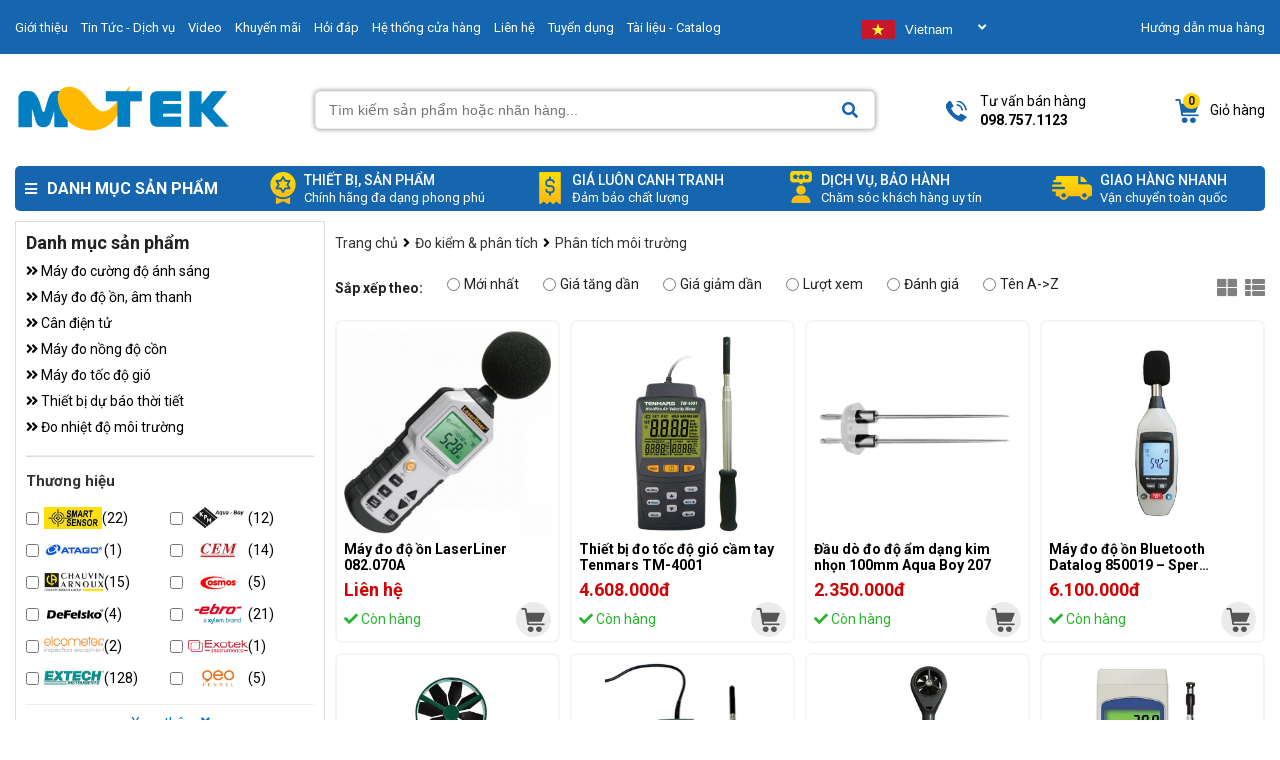

--- FILE ---
content_type: text/html; charset=UTF-8
request_url: https://mvtek.vn/c/82/phan-tich-moi-truong.html
body_size: 31477
content:
<!doctype html>
<html lang="vi">
<head>
  <meta name="google-site-verification" content="sCesCFup4gKwKLpOXs9beRSwaDOdK72nOlzGcYdUmJ4" />
  
  <!-- Google Tag Manager -->
<script>(function(w,d,s,l,i){w[l]=w[l]||[];w[l].push({'gtm.start':
new Date().getTime(),event:'gtm.js'});var f=d.getElementsByTagName(s)[0],
j=d.createElement(s),dl=l!='dataLayer'?'&l='+l:'';j.async=true;j.src=
'https://www.googletagmanager.com/gtm.js?id='+i+dl;f.parentNode.insertBefore(j,f);
})(window,document,'script','dataLayer','GTM-KLSS4M6J');</script>
<!-- End Google Tag Manager -->
  
    <meta charset="utf-8" />
    <meta http-equiv="X-UA-Compatible" content="IE=edge,chrome=1" />
    <title>Phân tích môi trường</title>
  	<meta name="viewport" content="width=device-width, initial-scale=1.0">
    <meta name="robots" content="INDEX,FOLLOW" /> 
  	<meta name="description" content="" />
    <meta name="keywords" content="Phân tích môi trường" />
  	<link rel="shortcut icon" href="/template/giaodien_2021/images/Logomaivu-Final.png" type="image/x-icon"/>
    
  		
  		    <link rel="canonical" href="https://mvtek.vn/c/82/phan-tich-moi-truong.html" />
  		
    
    <!--Open Graph Meta Tags-->
    <meta property="og:title" content="Phân tích môi trường">
    <meta property="og:description" content="">
    
    <meta property="og:image" content="https://mvtek.vn/media/banner/logo_logo_Logo_mvtek_2023_2.png">
    
  
  	<link rel="stylesheet" href="/template/giaodien_2021/script/style_2021.css?v=25.11.2022.14">
	<link rel="stylesheet" href="https://cdnjs.cloudflare.com/ajax/libs/font-awesome/5.15.3/css/all.min.css">
    <link rel="stylesheet" href="/template/giaodien_2021/script/libbrary.css?v=1.1" type="text/css" />
  	<meta name="google-site-verification" content="CS3EkdgG7_GlX-CYzL1UHw93wjkz3h0WMF5pbpIvBwY" />
 	<meta name="facebook-domain-verification" content="54bnr2zxp2mggp57mx1q1gvq3ldc3g" />  
 	<meta name='dmca-site-verification' content='S0xzNE91dU9kYUx0MjVuNUZWUm5UZz090' />
    <!-- Google tag (gtag.js) -->
    <script async src="https://www.googletagmanager.com/gtag/js?id=G-H5W40KTCT0"></script>
    <script>
      window.dataLayer = window.dataLayer || [];
      function gtag(){dataLayer.push(arguments);}
      gtag('js', new Date());

      gtag('config', 'G-H5W40KTCT0');
    </script>
  </head>
<body>
  
  <!-- Google Tag Manager (noscript) -->
<noscript><iframe src="https://www.googletagmanager.com/ns.html?id=GTM-KLSS4M6J"
height="0" width="0" style="display:none;visibility:hidden"></iframe></noscript>
<!-- End Google Tag Manager (noscript) -->
  
  
    <div class="header">
  <div class="header-top">
    <div class="container">
      <div class="content-header-top d-flex align-items space-between">
        <div class="left">
          <script type="application/ld+json">
            {
            "@context": "http://schema.org",
            "@type": "LocalBusiness",
            "url": 	"https://mvtek.vn",
            "logo": "https://mvtek.vn/template/giaodien_2021/images/logo_mvtek.png",
            "hasMap": "https://goo.gl/maps/y9yAuJriKdRcvt4x5",
            "address": {
            "@type": "PostalAddress",
            "addressLocality": "Bắc Từ Liêm",
            "addressRegion": "TP Hà Nội",
            "postalCode":"10000",
            "streetAddress": "Tầng 4, Tháp A, Tòa T608, đường Tôn Quang Phiệt"
            },
            "description": "Cung cấp thiết bị đo lường, thiết bị kiểm tra, kiểm định,...",
            "name": "Công ty CP Công Nghệ Mai Vũ - MVTEK",
            "telephone": "0945942992",
            "openingHours": "Mo,Tu,We,Th,Fr,Sa 08:00-17:30",
            "geo": {
            "@type": "GeoCoordinates",
            "latitude": "21.05058",
            "longitude": "105.78298"
            }, 			
            "sameAs" : [ "http://www.facebook.com/mvtek.vn",
            "http://www.twitter.com/mvtekvn",
            "http://plus.google.com/your-profile"]
            }
          </script>

          <a href="/gioi-thieu" class="item">Giới thiệu</a>
          <a href="/tin-tuc" class="item">Tin Tức - Dịch vụ</a>
          <a href="/video-san-pham.html" class="item">Video</a>
          <a href="/tin-khuyen-mai.html" class="item active">Khuyến mãi</a>
          <a href="/hoi-dap.html" class="item">Hỏi đáp</a>
          <a href="/he-thong-cua-hang.html" class="item">Hệ thống cửa hàng</a>
          <a href="/lien-he" class="item">Liên hệ</a>
          <a href="/tin-tuyen-dung.html" class="item">Tuyển dụng</a>
          <a href="/tai-lieu-catalog.html" class="item">Tài liệu - Catalog</a>

        </div>

        <!----translate  -->      
        <select class="vodiapicker">
          <option id="lang_vi" value="vi" onclick="doGTranslate('vi|vi');"  data-thumbnail="/template/giaodien_2021/images/flag_vn.png">Vietnam</option>

          <option id="lang_en" value="en" onclick="doGTranslate('vi|en');" data-thumbnail="/template/giaodien_2021/images/flag_en.png" >English</option>

          <option id="lang_zh-CN" value="zh-CN" onclick="doGTranslate('vi|zh-CN');" data-thumbnail="/template/giaodien_2021/images/flag_cn.jpg" >Chinese</option>

          <option id="lang_jp" value="ja" onclick="doGTranslate('vi|ja');"  data-thumbnail="/template/giaodien_2021/images/flag_jp.png" >Japaness</option>

          <option id="lang_ko" value="ko" onclick="doGTranslate('vi|ko');" data-thumbnail="/template/giaodien_2021/images/flag_ko.png" >Korean</option>
        </select>

        <div class="lang-select">
          <button class="btn-select" value="">
          </button>
          <div class="list-language">
            <div id="language">
            </div>
          </div>
        </div>

        <style>
          .skiptranslate{display:none;}
          .vodiapicker{
          display: none; 
          }

          #language{
          padding-right: 10px;
          background: #fff;
          position: absolute;
          z-index: 10;
          width: 160px;
          box-shadow: inset 0 0px 0px 1px #ccc;
          }

          #language img, .btn-select img{
          height: 19px;
          margin-right: 10px;
          }

          #language li{
          list-style: none;
          padding: 8px;
          cursor: pointer;
          display: flex;
          align-items:center;
          }

          #language i{display:none;}
          
          #language li:hover{
          background-color: #F4F3F3;
          width: 160px;
          }

          #language li span, .btn-select li span{
          margin-left: 30px;
          }

          /* item list */

          .list-language{
          display: none;
          width: 100%;
          max-width: 350px;
          box-shadow: 0 6px 12px rgba(0,0,0,.175);
          border: 1px solid rgba(0,0,0,.15);
          border-radius: 5px;

          }

          .open{
          display: show !important;
          }

          .btn-select{
          margin: 10px 0;
          width: 100%;
          max-width: 350px;
          height: 34px;
          border-radius: 5px;
          background-color: #1565af;
          border: none;
          padding: 10px 5px;
          cursor: pointer;
          color: #fff;
          }
          .btn-select li{
          list-style: none;
          float: left;
          padding-bottom: 0px;
          display: flex;
          align-items: center;
          }

          .btn-select:hover li{
          margin-left: 0px;

          }

          .btn-select:hover{
          background-color: #F4F3F3;
          border: none;
          box-shadow: inset 0 0px 0px 1px #ccc;
          color: #000;
          }

          .btn-select:focus{
          outline:none;
          }

          .lang-select{
          width: 160px
          }
        </style>
        <!---end -->


        <div class="right">
          <a href="/t/shopping-guide.html">Hướng dẫn mua hàng</a>
        </div>
      </div>
    </div>
  </div>
  <div class="header-mid">
    <div class="container">
      <div class="content-header-mid d-flex align-items space-between">
        <a href="/" class="logo">
          <h1 style="margin:0; display: none" title="MVTEK.VN - Công ty CP Công Nghệ Mai Vũ">
                MVTEK.VN - Công ty CP Công Nghệ Mai Vũ
          </h1>
          <img src="/template/giaodien_2021/images/logo_mvtek.png" alt="MVTEK.VN - Công ty CP Công Nghệ Mai Vũ" width="216" height="48">
        </a>
        <div class="form__input">
          <form method="get" action="/tim" enctype="multipart/form-data"
                class="clearfix search-form bg-white">
            <div class="searh-form-container">
              <input type="text" id="js-global-search" class="text_search" name="q"
                     placeholder="Tìm kiếm sản phẩm hoặc nhãn hàng..." autocomplete="off">
              <button type="submit" class="submit-search" aria-label="Search">
                <i class="fa fa-search"></i>
              </button>
            </div>
          </form>
          <div class="autocomplete-suggestions"></div>
        </div>
        <div class="header-mid-right d-flex align-items space-between">
          <a href="tel:0987571123" class="item d-flex align-items">
            <i class="icon-2021 phone"></i>
            <div class="header-phone">
              <p>Tư vấn bán hàng</p>
              <b>098.757.1123</b>
            </div>
          </a>
          <div class="item text-center d-flex space-center align-items">
            <i class="icon-2021 account"></i>
            <div class="header-account">
              <b>Tài khoản</b>
              <p>
                <a href="/dang-nhap">Đăng nhập</a>/
                <a href="/dang-ky">Đăng ký</a>
              </p>
            </div>
          </div>
          <a href="/cart" class="item d-flex align-items">
            <div class="icon-cart">
              <i class="icon-2021 cart"></i>
              <span class="js-cart-count cart-count">1</span>
            </div>
            <b class="text">Giỏ hàng</b>
          </a>
        </div>
      </div>
    </div>
  </div>
  

  
  <div style="position: absolute; left: -10000px;">
<a  href="https://yamayo.vn/" target="_blank" rel="dofollow">thước đo mực nước ngầm</a>
<a  href="https://aquaboy.vn/" target="_blank" rel="dofollow">máy đo độ ẩm Vải</a>
<a  href="https://defelsko.vn/" target="_blank" rel="dofollow">Máy đo độ dày sơn</a>
<a  href="https://thietbikythuat.net/" target="_blank" rel="dofollow">thiết bị đo độ cứng</a>
<span style="color:transparent">Kênh <a style="color:transparent" href="https://yamayo.vn/" rel="dofollow" title="thiết bị đo độ cứng"><strong>Nhật Bản</strong></a> chính hãng</span>
<span style="color:transparent">Kênh <a style="color:transparent" href="https://yamayo.vn/" rel="dofollow" title="Kênh "><strong>thiết bị đo</strong></a>thiết bị đo </span>
<span style="color:transparent">Kênh <a style="color:transparent" href="https://aqyaboy.vn" rel="dofollow" title="Kênh "><strong> đo độ ẩm giấy</strong></a> miễn phí giao hàng</span>
</div>
  

  
  
  <div class="header-bottom">
    <div class="container">
      <div class="content-header-bottom d-flex align-items">
        <div class="header-menu">
          <div class="title d-flex align-items">
            <i class="fa fa-bars"></i>
            <h2>Danh mục sản phẩm</h2>
          </div>
          <div class="height-hover"></div>
          <div class="menu_holder not-home" >
            
            <div class="item">
              <a href="/c/709/thiet-bi-vat-tu-nganh-may.html" class="item-cate d-flex align-items space-between">
                
                <div class="img-cat">
                  <img src="/media/category/cat_3fa335533863f5c2f799e22e8a1a8f61.png" alt="mvtek" width="19" height="21">
                </div>
                
                <p class="cat-title">TB thí nghiệm ngành Dệt May</p>
                <i class="fa fa-angle-right" aria-hidden="true"></i>
              </a>
              
              <div class="menu-hover">
                <div class="list-holder d-flex  flex-wrap">
                  
                  <div class="item-holder">
                    <a href="/c/589/may-kiem-tra-do-xu-long-va-do-ben-luc-keo.html" class="title-holder">Máy kiểm tra độ Xù lông, Lực kéo</a>
                    
                  </div>
                  
                  <div class="item-holder">
                    <a href="/c/710/tu-soi-mau-vai.html" class="title-holder">Tủ soi màu vải</a>
                    
                  </div>
                  
                  <div class="item-holder">
                    <a href="/c/587/may-do-do-am-vai.html" class="title-holder">Máy đo độ ẩm Vải may mặc</a>
                    
                  </div>
                  
                  <div class="item-holder">
                    <a href="/c/588/may-do-do-am-cua-da-giay-go.html" class="title-holder">Máy đo độ ẩm của Da, Carton, Gỗ</a>
                    
                  </div>
                  
                  <div class="item-holder">
                    <a href="/c/590/may-kiem-tra-do-ben-cuc-ao.html" class="title-holder">Máy kiểm tra độ bền Cúc</a>
                    
                  </div>
                  
                  <div class="item-holder">
                    <a href="/thuoc-xam-kiem-tra-vai-grey-scale.html" class="title-holder">Máy đo độ phai màu, thước xám</a>
                    
                  </div>
                  
                  <div class="item-holder">
                    <a href="/c/591/may-cat-mau-vai-can-trong-luong-bo-qua-can.html" class="title-holder">Máy Cắt mẫu vải, Cân trọng lượng</a>
                    
                  </div>
                  
                  <div class="item-holder">
                    <a href="/c/711/thiet-bi-phu-tro-nganh-may.html" class="title-holder">Thiết bị phụ trợ ngành may</a>
                    
                  </div>
                  
                </div>
              </div>
              
            </div>
            
            <div class="item">
              <a href="/c/110/thiet-bi-do-day-lop-phu.html" class="item-cate d-flex align-items space-between">
                
                <div class="img-cat">
                  <img src="/media/category/cat_9e37274aacb946512c26ab0492ac8944.png" alt="mvtek" width="19" height="21">
                </div>
                
                <p class="cat-title">Thiết bị đo độ dày lớp sơn phủ</p>
                <i class="fa fa-angle-right" aria-hidden="true"></i>
              </a>
              
              <div class="menu-hover">
                <div class="list-holder d-flex  flex-wrap">
                  
                  <div class="item-holder">
                    <a href="/c/416/thiet-bi-do-nganh-son-ma.html" class="title-holder">Thiết bị đo ngành sơn mạ</a>
                    
                    <div class="holder-last">
                      <a href="/c/345/thiet-bi-do-do-bam-dinh-son.html">Thiết bị đo độ bám dính sơn</a>
                    </div>
                    
                    <div class="holder-last">
                      <a href="/c/415/thiet-bi-do-do-nham.html">Thiết bị đo độ nhám</a>
                    </div>
                    
                  </div>
                  
                  <div class="item-holder">
                    <a href="/do-tren-nen-thep.html" class="title-holder">Đo trên nền kim loại từ tính - Thép</a>
                    
                  </div>
                  
                  <div class="item-holder">
                    <a href="/do-tren-nen-kim-loai-khong-tu-tinh-nhom.html" class="title-holder">Đo trên nền kim loại Không Từ tính</a>
                    
                  </div>
                  
                  <div class="item-holder">
                    <a href="/may-do-do-day-lop-son-phu-chong-chay.html" class="title-holder">Máy đo độ dày lớp sơn chống cháy</a>
                    
                  </div>
                  
                  <div class="item-holder">
                    <a href="/do-tren-nen-thep-va-nhom.html" class="title-holder">Trên nền Từ tính - Không từ tính</a>
                    
                  </div>
                  
                  <div class="item-holder">
                    <a href="/do-tren-nen-go-nhua-thuy-tinh.html" class="title-holder">Đo trên nền Gỗ - Nhựa</a>
                    
                  </div>
                  
                  <div class="item-holder">
                    <a href="/do-tren-nen-be-tong.html" class="title-holder">Đo trên nền Bê Tông</a>
                    
                  </div>
                  
                  <div class="item-holder">
                    <a href="/c/613/may-do-do-bong-be-mat-son-kinh-gach.html" class="title-holder">Máy đo độ bóng bề mặt, sơn, gạch...</a>
                    
                  </div>
                  
                  <div class="item-holder">
                    <a href="/may-do-khuyet-tat-mang-son.html" class="title-holder">Máy đo khuyết tật màng sơn</a>
                    
                  </div>
                  
                  <div class="item-holder">
                    <a href="/phu-kien-may-do-day-lop-son.html" class="title-holder">Phụ kiện máy đo dày lớp sơn</a>
                    
                  </div>
                  
                </div>
              </div>
              
            </div>
            
            <div class="item">
              <a href="/c/117/may-do-phong-xa.html" class="item-cate d-flex align-items space-between">
                
                <div class="img-cat">
                  <img src="/media/category/cat_feb2f7aaa6678b240311b32076e95e9e.png" alt="mvtek" width="19" height="21">
                </div>
                
                <p class="cat-title">Thiết bị đo Phóng xạ - Bức xạ</p>
                <i class="fa fa-angle-right" aria-hidden="true"></i>
              </a>
              
              <div class="menu-hover">
                <div class="list-holder d-flex  flex-wrap">
                  
                  <div class="item-holder">
                    <a href="/thiet-bi-do-phong-xa.html" class="title-holder">Thiết bị đo phóng xạ</a>
                    
                  </div>
                  
                  <div class="item-holder">
                    <a href="/thiet-bi-do-buc-xa-uv.html" class="title-holder">Thiết bị đo bức xạ UV</a>
                    
                  </div>
                  
                </div>
              </div>
              
            </div>
            
            <div class="item">
              <a href="/c/593/thiet-bi-do-do-am.html" class="item-cate d-flex align-items space-between">
                
                <div class="img-cat">
                  <img src="/media/category/cat_8e8512741c8a9bd6ebf8b50afcaa17e4.png" alt="mvtek" width="19" height="21">
                </div>
                
                <p class="cat-title">Thiết bị đo Nhiệt độ - Độ ẩm</p>
                <i class="fa fa-angle-right" aria-hidden="true"></i>
              </a>
              
              <div class="menu-hover">
                <div class="list-holder d-flex  flex-wrap">
                  
                  <div class="item-holder">
                    <a href="/c/696/thiet-bi-do-nhiet-do.html" class="title-holder">Thiết bị đo nhiệt độ</a>
                    
                  </div>
                  
                  <div class="item-holder">
                    <a href="/c/364/may-do-nhiet-do-hong-ngoai.html" class="title-holder">Máy đo nhiệt độ hồng ngoại</a>
                    
                  </div>
                  
                  <div class="item-holder">
                    <a href="/c/600/nhiet-ke-dau-do.html" class="title-holder">Nhiệt kế đầu dò</a>
                    
                  </div>
                  
                  <div class="item-holder">
                    <a href="/c/599/camera-chup-anh-nhiet.html" class="title-holder">Camera chụp ảnh nhiệt</a>
                    
                  </div>
                  
                  <div class="item-holder">
                    <a href="/c/596/nhiet-am-ke.html" class="title-holder">Nhiệt ẩm kế</a>
                    
                  </div>
                  
                  <div class="item-holder">
                    <a href="/c/281/do-do-am-go-xay-dung.html" class="title-holder">Đo độ ẩm gỗ & xây dựng</a>
                    
                  </div>
                  
                  <div class="item-holder">
                    <a href="/c/598/do-do-am-dat.html" class="title-holder">Đo độ ẩm đất</a>
                    
                  </div>
                  
                  <div class="item-holder">
                    <a href="/c/604/do-do-am-nong-san.html" class="title-holder">Đo độ ẩm nông sản</a>
                    
                  </div>
                  
                  <div class="item-holder">
                    <a href="/dau-docam-bien-nhiet-do.html" class="title-holder">Đầu dò(cảm biến) đo nhiệt độ</a>
                    
                    <div class="holder-last">
                      <a href="/c/609/dau-do-dang-day.html">Đầu do bề mặt dạng dây</a>
                    </div>
                    
                    <div class="holder-last">
                      <a href="/c/610/dau-do-goc-vuong.html">Đầu dò bề mặt góc vuông</a>
                    </div>
                    
                    <div class="holder-last">
                      <a href="/c/611/dau-do-dang-thang.html">Đầu dò dạng thẳng</a>
                    </div>
                    
                  </div>
                  
                  <div class="item-holder">
                    <a href="/thiet-bi-do-do-am-vai.html" class="title-holder">Thiết bị đo độ ẩm vải</a>
                    
                  </div>
                  
                  <div class="item-holder">
                    <a href="/may-do-nhiet-do-than-nhiet.html" class="title-holder">Máy đo nhiệt độ thân nhiệt</a>
                    
                  </div>
                  
                  <div class="item-holder">
                    <a href="/c/599/nhiet-am-ke-tu-ghi-datalogger.html" class="title-holder">Nhiệt ẩm kế tự ghi (datalogger)</a>
                    
                  </div>
                  
                </div>
              </div>
              
            </div>
            
            <div class="item">
              <a href="/c/352/thiet-bi-khoa-hoc.html" class="item-cate d-flex align-items space-between">
                
                <div class="img-cat">
                  <img src="/media/category/cat_2d08541fa234e71e7b0ad3c4e762bce2.png" alt="mvtek" width="19" height="21">
                </div>
                
                <p class="cat-title">Thiết bị thí nghiệm phòng LAB</p>
                <i class="fa fa-angle-right" aria-hidden="true"></i>
              </a>
              
              <div class="menu-hover">
                <div class="list-holder d-flex  flex-wrap">
                  
                  <div class="item-holder">
                    <a href="/c/404/thiet-bi-phan-tich-nuoc.html" class="title-holder">Thiết bị Ngành nước</a>
                    
                    <div class="holder-last">
                      <a href="/thiet-bi-do-ec-do-orp-tds.html">Thiết bị đo EC, DO, ORP, TDS</a>
                    </div>
                    
                    <div class="holder-last">
                      <a href="/c/501/do-do-duc-turbidity.html">Đo độ đục (Turbidity)</a>
                    </div>
                    
                    <div class="holder-last">
                      <a href="/c/541/do-nhu-cau-oxi-hoa-hoc-cod.html">Đo nhu cầu oxi hóa học (COD)</a>
                    </div>
                    
                    <div class="holder-last">
                      <a href="/c/542/may-quang-pho-photometers.html">Máy quang phổ (Photometers)</a>
                    </div>
                    
                    <div class="holder-last">
                      <a href="/c/660/but-do-tds-dien-tu.html">Bút đo TDS điện tử</a>
                    </div>
                    
                    <div class="holder-last">
                      <a href="/c/628/bo-dieu-khien-hien-thi.html">Bộ điều khiển & Hiển thị</a>
                    </div>
                    
                  </div>
                  
                  <div class="item-holder">
                    <a href="/thiet-bi-thi-nghiem-phong-lab.html" class="title-holder">Thiết bị Dược Phẩm - Mỹ Phẩm</a>
                    
                    <div class="holder-last">
                      <a href="/c/704/noi-hap-tiet-trung.html">Nồi hấp tiệt trùng</a>
                    </div>
                    
                    <div class="holder-last">
                      <a href="/c/543/may-khuay-tu-magnetic-stirrers.html">Máy khuấy từ, bếp gia nhiệt ( Magnetic stirrers)</a>
                    </div>
                    
                    <div class="holder-last">
                      <a href="/c/712/may-khuay-can.html">Máy khuấy đũa, khuấy cần</a>
                    </div>
                    
                    <div class="holder-last">
                      <a href="/may-lac.html">Máy lắc</a>
                    </div>
                    
                  </div>
                  
                  <div class="item-holder">
                    <a href="/c/390/thiet-bi-quang-hoc.html" class="title-holder">Thiết bị quang học</a>
                    
                    <div class="holder-last">
                      <a href="/c/141/kinh-hien-vi.html">Kính hiển vi</a>
                    </div>
                    
                    <div class="holder-last">
                      <a href="/c/391/thit-bi-dem-khuan-lac.html">Thiết bị đếm khuẩn lạc</a>
                    </div>
                    
                    <div class="holder-last">
                      <a href="/c/394/kinh-lup.html">Kính Lúp</a>
                    </div>
                    
                    <div class="holder-last">
                      <a href="/c/396/kinh-thien-vn.html">Kính thiên văn</a>
                    </div>
                    
                    <div class="holder-last">
                      <a href="/c/405/projectors.html">Projectors</a>
                    </div>
                    
                    <div class="holder-last">
                      <a href="/c/695/kinh-soi-ky-thuat.html">Kính soi kỹ thuật</a>
                    </div>
                    
                  </div>
                  
                  <div class="item-holder">
                    <a href="/thiet-bi-khoa-hoc-khac.html" class="title-holder">Thiết bị khoa học khác</a>
                    
                    <div class="holder-last">
                      <a href="/c/288/tu-lanh-am-sau.html">Tủ lạnh âm sâu</a>
                    </div>
                    
                    <div class="holder-last">
                      <a href="/c/363/be-rua-sieu-am.html">Bể rửa siêu âm</a>
                    </div>
                    
                    <div class="holder-last">
                      <a href="/c/429/thiet-bi-phan-tich.html">Thiết bị phân tích</a>
                    </div>
                    
                    <div class="holder-last">
                      <a href="/c/686/lo-nung.html">Lò nung</a>
                    </div>
                    
                    <div class="holder-last">
                      <a href="/may-chung-cat-dam.html">Máy chưng cất đạm</a>
                    </div>
                    
                    <div class="holder-last">
                      <a href="/bep-cach-thuy.html">Bếp cách thuỷ</a>
                    </div>
                    
                    <div class="holder-last">
                      <a href="/may-chiet.html">Máy chiết</a>
                    </div>
                    
                    <div class="holder-last">
                      <a href="/pipette.html">Pipette</a>
                    </div>
                    
                    <div class="holder-last">
                      <a href="/bom-chan-khong.html">Bơm chân không</a>
                    </div>
                    
                    <div class="holder-last">
                      <a href="/bep-dun-binh-cau.html">Bếp Đun Bình Cầu</a>
                    </div>
                    
                  </div>
                  
                  <div class="item-holder">
                    <a href="/c/614/thi-nghiem-nganh-thuc-pham.html" class="title-holder">Thí nghiệm ngành thực phẩm</a>
                    
                    <div class="holder-last">
                      <a href="/c/667/may-ly-tam.html">Máy ly tâm</a>
                    </div>
                    
                    <div class="holder-last">
                      <a href="/tu-say.html">Tủ sấy</a>
                    </div>
                    
                    <div class="holder-last">
                      <a href="/tu-am.html">Tủ ấm</a>
                    </div>
                    
                  </div>
                  
                  <div class="item-holder">
                    <a href="/c/430/khuc-xa-ke-rafractometers.html" class="title-holder">Khúc xạ kế</a>
                    
                    <div class="holder-last">
                      <a href="/c/642/khuc-xa-ke-do-man-dang-but.html">Khúc xạ kế độ mặn dạng bút</a>
                    </div>
                    
                    <div class="holder-last">
                      <a href="/c/640/khuc-xa-ke-do-man-bo-tui.html">Khúc xạ kế độ mặn bỏ túi</a>
                    </div>
                    
                    <div class="holder-last">
                      <a href="/c/641/khuc-xa-ke-do-ngot-bo-tui.html">Khúc xạ kế độ ngọt bỏ túi</a>
                    </div>
                    
                    <div class="holder-last">
                      <a href="/c/707/khuc-xa-ke-do-thuy-phan-mat-ong.html">Khúc xạ kế đo thuỷ phần mật ong</a>
                    </div>
                    
                    <div class="holder-last">
                      <a href="/c/643/khuc-xa-ke-do-do-ngot-dang-but.html">Khúc xạ kế độ ngọt dạng bút</a>
                    </div>
                    
                    <div class="holder-last">
                      <a href="/c/645/khuc-xa-ke-do-ngot-dat-ban.html">Khúc xạ kế độ ngọt đặt bàn</a>
                    </div>
                    
                    <div class="holder-last">
                      <a href="/c/646/khuc-xa-ke-do-ngot-cong-nghiep.html">Khúc xạ kế độ ngọt công nghiệp</a>
                    </div>
                    
                  </div>
                  
                  <div class="item-holder">
                    <a href="/c/705/tu-an-toan-sinh-hoc.html" class="title-holder">Tủ an toàn sinh học</a>
                    
                  </div>
                  
                  <div class="item-holder">
                    <a href="/c/392/thiet-bi-cat-nuoc.html" class="title-holder">Thiết bị cất nước</a>
                    
                  </div>
                  
                  <div class="item-holder">
                    <a href="/c/638/phim-x-quang-cong-nghiep.html" class="title-holder">Phim chụp X quang công nghiệp</a>
                    
                  </div>
                  
                </div>
              </div>
              
            </div>
            
            <div class="item">
              <a href="/c/113/may-do-do-cung.html" class="item-cate d-flex align-items space-between">
                
                <div class="img-cat">
                  <img src="/media/category/cat_ad1112a160087c645210a667032a92a4.png" alt="mvtek" width="19" height="21">
                </div>
                
                <p class="cat-title">Máy đo độ cứng kim loại</p>
                <i class="fa fa-angle-right" aria-hidden="true"></i>
              </a>
              
              <div class="menu-hover">
                <div class="list-holder d-flex  flex-wrap">
                  
                  <div class="item-holder">
                    <a href="/c/618/may-do-do-cung-de-ban-brinell.html" class="title-holder">Máy đo độ cứng để bàn Brinell</a>
                    
                  </div>
                  
                  <div class="item-holder">
                    <a href="/c/616/may-do-do-cung-cam-tay.html" class="title-holder">Máy đo độ cứng kim loại cầm tay</a>
                    
                  </div>
                  
                  <div class="item-holder">
                    <a href="/c/617/may-do-do-cung-de-ban.html" class="title-holder">Máy đo độ cứng để bàn Rockwell</a>
                    
                  </div>
                  
                </div>
              </div>
              
            </div>
            
            <div class="item">
              <a href="/c/593/thiet-bi-do-nganh-thuc-pham.html" class="item-cate d-flex align-items space-between">
                
                <div class="img-cat">
                  <img src="/media/category/cat_c31f8426d317a3c45e0e422e364cf83f.png" alt="mvtek" width="19" height="21">
                </div>
                
                <p class="cat-title">Thiết bị đo Ngành thực phẩm</p>
                <i class="fa fa-angle-right" aria-hidden="true"></i>
              </a>
              
              <div class="menu-hover">
                <div class="list-holder d-flex  flex-wrap">
                  
                  <div class="item-holder">
                    <a href="/c/594/do-do-ngot.html" class="title-holder">Đo độ Ngọt</a>
                    
                  </div>
                  
                  <div class="item-holder">
                    <a href="/c/595/do-ph-thuc-pham.html" class="title-holder">Đo pH thực phẩm</a>
                    
                  </div>
                  
                  <div class="item-holder">
                    <a href="/c/596/do-do-man.html" class="title-holder">Đo độ Mặn</a>
                    
                  </div>
                  
                  <div class="item-holder">
                    <a href="/c/597/thiet-bi-do-nhiet-do.html" class="title-holder">Thiết bị đo Nhiệt độ</a>
                    
                  </div>
                  
                  <div class="item-holder">
                    <a href="/c/608/may-phan-tich-cau-truc-thuc-pham.html" class="title-holder">Máy phân tích cấu trúc thực phẩm</a>
                    
                  </div>
                  
                </div>
              </div>
              
            </div>
            
            <div class="item">
              <a href="/c/615/may-do-kich-thuoc-2d-3d.html" class="item-cate d-flex align-items space-between">
                
                <div class="img-cat">
                  <img src="/media/category/cat_0d51a6332a9c1421047baeb9ebfb5de1.png" alt="mvtek" width="19" height="21">
                </div>
                
                <p class="cat-title">Máy đo kích thước quang học 2D, 3D</p>
                
              </a>
              
            </div>
            
            <div class="item">
              <a href="/c/371/do-bui-khi-doc-phong-xa.html" class="item-cate d-flex align-items space-between">
                
                <div class="img-cat">
                  <img src="/media/category/cat_5a51ec17c0fea80a56634557f11c997f.png" alt="mvtek" width="19" height="21">
                </div>
                
                <p class="cat-title">Máy đo độ bụi, Đếm hạt - Khí độc</p>
                <i class="fa fa-angle-right" aria-hidden="true"></i>
              </a>
              
              <div class="menu-hover">
                <div class="list-holder d-flex  flex-wrap">
                  
                  <div class="item-holder">
                    <a href="/c/612/may-do-nong-do-bui.html" class="title-holder">Máy đo nồng độ bụi</a>
                    
                  </div>
                  
                  <div class="item-holder">
                    <a href="/c/613/do-nong-do-o2-co-co2.html" class="title-holder">Đo nồng độ O2, CO, CO2, NH3, H2, H2S, SO2, CH4, N2, NO2...</a>
                    
                  </div>
                  
                  <div class="item-holder">
                    <a href="/c/614/do-khi-gar.html" class="title-holder">Đo khí Gar</a>
                    
                  </div>
                  
                  <div class="item-holder">
                    <a href="/bom-lay-mau-khi.html" class="title-holder">Bơm lấy mẫu khí</a>
                    
                  </div>
                  
                  <div class="item-holder">
                    <a href="/may-do-khi-thai-may-do-khi-doc.html" class="title-holder">Máy đo khí thải, Máy đo khí độc</a>
                    
                  </div>
                  
                  <div class="item-holder">
                    <a href="/ong-phat-hien-nhanh-khi-doc.html" class="title-holder">Ống phát hiện nhanh khí độc</a>
                    
                  </div>
                  
                </div>
              </div>
              
            </div>
            
            <div class="item">
              <a href="/c/403/thiet-bi-do-co-khi.html" class="item-cate d-flex align-items space-between">
                
                <div class="img-cat">
                  <img src="/media/category/cat_282e1e85071fe15dcf7950cdb3c82e3a.png" alt="mvtek" width="19" height="21">
                </div>
                
                <p class="cat-title">Thiết bị đo ngành Cơ khí</p>
                <i class="fa fa-angle-right" aria-hidden="true"></i>
              </a>
              
              <div class="menu-hover">
                <div class="list-holder d-flex  flex-wrap">
                  
                  <div class="item-holder">
                    <a href="/c/562/panme-micrometer.html" class="title-holder">Pamme - Micrometer</a>
                    
                    <div class="holder-last">
                      <a href="/c/106/thuoc-panme-do-ngoai.html">Panme điện tử đo ngoài</a>
                    </div>
                    
                    <div class="holder-last">
                      <a href="/c/615/panme-co-do-ngoai.html">Panme cơ đo ngoài</a>
                    </div>
                    
                    <div class="holder-last">
                      <a href="/c/544/panme-do-trong-inside-micrometers.html">Panme đo trong</a>
                    </div>
                    
                    <div class="holder-last">
                      <a href="/c/571/panme-mo-det.html">Panme mỏ dẹt</a>
                    </div>
                    
                    <div class="holder-last">
                      <a href="/c/572/panme-do-chan-re.html">Pame đo chân ren</a>
                    </div>
                    
                    <div class="holder-last">
                      <a href="/c/573/panme-dia.html">Panme đĩa</a>
                    </div>
                    
                    <div class="holder-last">
                      <a href="/c/574/panme-hE1BB8Dng-sau.html">Panme họng sâu</a>
                    </div>
                    
                    <div class="holder-last">
                      <a href="/c/577/panme-de-chu-v.html">Panme đế chữ V</a>
                    </div>
                    
                    <div class="holder-last">
                      <a href="/c/580/dau-panme.html">Đầu panme</a>
                    </div>
                    
                    <div class="holder-last">
                      <a href="/c/639/panme-do-mep-do-gan.html">Panme đo mép, đo gân</a>
                    </div>
                    
                    <div class="holder-last">
                      <a href="/c/565/C491E1BABF-panme.html">Đế panme</a>
                    </div>
                    
                  </div>
                  
                  <div class="item-holder">
                    <a href="/c/581/thuoc-cap-caliper.html" class="title-holder">Thước cặp - Caliper</a>
                    
                    <div class="holder-last">
                      <a href="/c/105/thuoc-cap-dien-tu.html">Thước cặp điện tử</a>
                    </div>
                    
                    <div class="holder-last">
                      <a href="/c/665/thuoc-cap-co.html">Thước cặp cơ</a>
                    </div>
                    
                    <div class="holder-last">
                      <a href="/c/666/thuoc-cap-dong-ho.html">Thước cặp đồng hồ</a>
                    </div>
                    
                    <div class="holder-last">
                      <a href="/c/668/thuoc-do-module-banh-rang.html">Thước đo module bánh răng</a>
                    </div>
                    
                    <div class="holder-last">
                      <a href="/c/585/thuoc-cap-do-do-day-ong.html">Thước cặp đo độ dày ống</a>
                    </div>
                    
                    <div class="holder-last">
                      <a href="/c/586/thuoc-cap-nang-luong-mat-troi.html">Thước cặp năng lượng mặt trời</a>
                    </div>
                    
                    <div class="holder-last">
                      <a href="/c/582/thuoc-cap-do-duong-tam.html">Thước cặp đo khoảng cách tâm</a>
                    </div>
                    
                    <div class="holder-last">
                      <a href="/c/583/thuoc-cap-tu-soi-carbon.html">Thước cặp từ sợi carbon</a>
                    </div>
                    
                    <div class="holder-last">
                      <a href="/c/584/thuoc-cap-do-trong.html">Thước cặp đo trong</a>
                    </div>
                    
                  </div>
                  
                  <div class="item-holder">
                    <a href="/c/569/dong-ho-so-do.html" class="title-holder">Đồng hồ so & Đồng hồ đo</a>
                    
                    <div class="holder-last">
                      <a href="/c/468/dong-ho-so-chan-tru.html">Đồng hồ so chân trụ</a>
                    </div>
                    
                    <div class="holder-last">
                      <a href="/c/591/dong-ho-so-chan-gap.html">Đồng hồ so chân gập</a>
                    </div>
                    
                    <div class="holder-last">
                      <a href="/c/592/dong-ho-so-dien-tu.html">Đồng hồ so điện tử</a>
                    </div>
                    
                    <div class="holder-last">
                      <a href="/c/635/dong-ho-so-nam.html">Đồng hồ so nằm</a>
                    </div>
                    
                    <div class="holder-last">
                      <a href="/c/458/dong-ho-do-do-day.html">Đồng hồ đo độ dày</a>
                    </div>
                    
                    <div class="holder-last">
                      <a href="/c/669/thuoc-dong-ho.html">Thước đồng hồ</a>
                    </div>
                    
                    <div class="holder-last">
                      <a href="/c/451/de-ga-panme.html">Chân, gá & đế từ</a>
                    </div>
                    
                    <div class="holder-last">
                      <a href="/c/672/ga-dao-kiem-granit.html">Gá đo kiểm Granit</a>
                    </div>
                    
                  </div>
                  
                  <div class="item-holder">
                    <a href="/c/547/thuoc-la-rules.html" class="title-holder">Thước lá - Rules</a>
                    
                  </div>
                  
                  <div class="item-holder">
                    <a href="/c/570/do-lo-vong-trong.html" class="title-holder">Đo lỗ & vòng trong</a>
                    
                    <div class="holder-last">
                      <a href="/c/459/dong-ho-do-lo.html">Đồng hồ đo lỗ</a>
                    </div>
                    
                    <div class="holder-last">
                      <a href="/c/545/panme-do-lo.html">Panme đo lỗ</a>
                    </div>
                    
                    <div class="holder-last">
                      <a href="/c/564/panme-do-vong-trong.html">Panme đo vòng trong</a>
                    </div>
                    
                    <div class="holder-last">
                      <a href="/c/671/mau-chuan-do-lo.html">Mẫu chuẩn đo lỗ</a>
                    </div>
                    
                    <div class="holder-last">
                      <a href="/c/588/thanh-noi-dai-thuoc-do-lo.html">Thanh nối dài thước đo lỗ</a>
                    </div>
                    
                  </div>
                  
                  <div class="item-holder">
                    <a href="/c/520/do-goc-e-ke-compa.html" class="title-holder">Đo góc, ê ke, compa</a>
                    
                    <div class="holder-last">
                      <a href="/c/457/thuoc-do-goc.html">Thước đo góc</a>
                    </div>
                    
                    <div class="holder-last">
                      <a href="/c/548/eke-thuoc-vuong.html">Eke-căn góc                              (59)</a>
                    </div>
                    
                    <div class="holder-last">
                      <a href="/c/551/vach-dau-compa-spring-dividers.html">Vạch dấu, compa</a>
                    </div>
                    
                    <div class="holder-last">
                      <a href="/c/524/thuoc-thuy-level.html">Thước thủy-Level</a>
                    </div>
                    
                    <div class="holder-last">
                      <a href="/c/550/ban-ra-chuan.html">Bàn rà chuẩn, bàn Map, bàn Đá</a>
                    </div>
                    
                  </div>
                  
                  <div class="item-holder">
                    <a href="/c/456/can-mau-duong-do.html" class="title-holder">Căn mẫu, dưỡng đo</a>
                    
                    <div class="holder-last">
                      <a href="/c/553/can-la-do-day.html">Căn lá độ dày</a>
                    </div>
                    
                    <div class="holder-last">
                      <a href="/c/555/duong-do-ban-kinh.html">Dưỡng đo bán kính</a>
                    </div>
                    
                    <div class="holder-last">
                      <a href="/c/554/dong-do-ren.html">Dưỡng đo ren</a>
                    </div>
                    
                    <div class="holder-last">
                      <a href="/c/678/duong-do-lo.html">Dưỡng đo lỗ, đo khe</a>
                    </div>
                    
                    <div class="holder-last">
                      <a href="/c/561/do-nganh-han.html">Đo ngành hàn</a>
                    </div>
                    
                    <div class="holder-last">
                      <a href="/c/556/mau-chuan-do-nham.html">Mẫu chuẩn độ nhám</a>
                    </div>
                    
                    <div class="holder-last">
                      <a href="/c/557/ren-chot.html">Ren chốt</a>
                    </div>
                    
                  </div>
                  
                  <div class="item-holder">
                    <a href="/c/566/do-sau-cao.html" class="title-holder">Đo Sâu & Cao</a>
                    
                    <div class="holder-last">
                      <a href="/c/107/thuoc-do-do-sau-dien-tu.html">Thước đo độ sâu điện tử</a>
                    </div>
                    
                    <div class="holder-last">
                      <a href="/c/627/thuoc-do-sau-co-khi.html">Thước đo sâu cơ khí</a>
                    </div>
                    
                    <div class="holder-last">
                      <a href="/c/568/dong-ho-do-sau.html">Đồng hồ đo sâu</a>
                    </div>
                    
                    <div class="holder-last">
                      <a href="/c/546/panme-do-sau-depth-micrometer.html">Panme đo sâu</a>
                    </div>
                    
                    <div class="holder-last">
                      <a href="/c/469/thuoc-do-cao.html">Thước đo cao</a>
                    </div>
                    
                    <div class="holder-last">
                      <a href="/c/567/do-cao-dong-ho-so.html">Đo cao đồng hồ số</a>
                    </div>
                    
                  </div>
                  
                  <div class="item-holder">
                    <a href="/c/560/thuoc-cuon.html" class="title-holder">Thước cuộn - Thước dây</a>
                    
                  </div>
                  
                </div>
              </div>
              
            </div>
            
            <div class="item">
              <a href="/c/279/may-do-ph.html" class="item-cate d-flex align-items space-between">
                
                <div class="img-cat">
                  <img src="/media/category/cat_27fffa29057072c801b55e610e4ff29d.png" alt="mvtek" width="19" height="21">
                </div>
                
                <p class="cat-title">Thiết bị đo pH chuyên dụng</p>
                <i class="fa fa-angle-right" aria-hidden="true"></i>
              </a>
              
              <div class="menu-hover">
                <div class="list-holder d-flex  flex-wrap">
                  
                  <div class="item-holder">
                    <a href="/but-do-ph.html" class="title-holder">Bút đo pH</a>
                    
                  </div>
                  
                  <div class="item-holder">
                    <a href="/thiet-bi-do-ph-cam-tay.html" class="title-holder">Thiết bị đo pH cầm tay</a>
                    
                  </div>
                  
                  <div class="item-holder">
                    <a href="/thiet-bi-do-ph-de-ban.html" class="title-holder">Thiết bị đo pH để bàn</a>
                    
                  </div>
                  
                  <div class="item-holder">
                    <a href="/dien-cuc-ph.html" class="title-holder">Điện cực pH</a>
                    
                  </div>
                  
                </div>
              </div>
              
            </div>
            
            <div class="item">
              <a href="/thuoc-do-muc-nuoc-ngam.html" class="item-cate d-flex align-items space-between">
                
                <div class="img-cat">
                  <img src="/media/category/cat_9ff7f14d5ae76468aeeafeae85667d1e.png" alt="mvtek" width="19" height="21">
                </div>
                
                <p class="cat-title">Thước đo mực nước ngầm</p>
                
              </a>
              
            </div>
            
            <div class="item">
              <a href="/c/619/thiet-bi-bay-uav-drone.html" class="item-cate d-flex align-items space-between">
                
                <div class="img-cat">
                  <img src="/media/category/cat_b14c5f1ce3da37527f5443e568a42f32.jpg" alt="mvtek" width="19" height="21">
                </div>
                
                <p class="cat-title">Thiết bị bay UAV-Drone</p>
                
              </a>
              
            </div>
            
            <div class="item">
              <a href="/c/356/may-dinh-vi-gps.html" class="item-cate d-flex align-items space-between">
                
                <div class="img-cat">
                  <img src="/media/category/cat_35f77bb70f3f5acc3a70df0bc21e1559.png" alt="mvtek" width="19" height="21">
                </div>
                
                <p class="cat-title">Máy định vị GPS - Vệ tinh</p>
                <i class="fa fa-angle-right" aria-hidden="true"></i>
              </a>
              
              <div class="menu-hover">
                <div class="list-holder d-flex  flex-wrap">
                  
                  <div class="item-holder">
                    <a href="/dinh-vi-dung-cho-hang-hai.html" class="title-holder">Định vị dùng cho hàng hải</a>
                    
                  </div>
                  
                  <div class="item-holder">
                    <a href="/phu-kien-gps.html" class="title-holder">Phụ kiện GPS</a>
                    
                  </div>
                  
                  <div class="item-holder">
                    <a href="/dinh-vi-gps-co-camera.html" class="title-holder">Định vị GPS có Camera</a>
                    
                  </div>
                  
                  <div class="item-holder">
                    <a href="/dinh-vi-gps-khong-co-camera.html" class="title-holder">Định vị GPS không có Camera</a>
                    
                  </div>
                  
                  <div class="item-holder">
                    <a href="/dinh-vi-gps-ho-tro-tieng-viet.html" class="title-holder">Định vị GPS hỗ trợ Tiếng việt</a>
                    
                  </div>
                  
                </div>
              </div>
              
            </div>
            
            <div class="item">
              <a href="/c/472/do-kiem-va-phan-tich.html" class="item-cate d-flex align-items space-between">
                
                <div class="img-cat">
                  <img src="/media/category/cat_a9350a1938ae8355dda2e5a712f34f75.png" alt="mvtek" width="19" height="21">
                </div>
                
                <p class="cat-title">Đo kiểm & phân tích</p>
                <i class="fa fa-angle-right" aria-hidden="true"></i>
              </a>
              
              <div class="menu-hover">
                <div class="list-holder d-flex  flex-wrap">
                  
                  <div class="item-holder">
                    <a href="/c/82/phan-tich-moi-truong.html" class="title-holder">Phân tích môi trường</a>
                    
                    <div class="holder-last">
                      <a href="/c/185/may-do-cuong-do-anh-sang.html">Máy đo cường độ ánh sáng</a>
                    </div>
                    
                    <div class="holder-last">
                      <a href="/c/379/may-do-tieng-on.html">Máy đo độ ồn, âm thanh</a>
                    </div>
                    
                    <div class="holder-last">
                      <a href="/c/381/can-dien-tu.html">Cân điện tử</a>
                    </div>
                    
                    <div class="holder-last">
                      <a href="/c/351/may-do-nong-do-con.html">Máy đo nồng độ cồn</a>
                    </div>
                    
                    <div class="holder-last">
                      <a href="/c/370/may-do-toc-do-gio.html">Máy đo tốc độ gió</a>
                    </div>
                    
                    <div class="holder-last">
                      <a href="/c/703/thiet-bi-du-bao-thoi-tiet.html">Thiết bị dự báo thời tiết</a>
                    </div>
                    
                    <div class="holder-last">
                      <a href="/c/600/do-nhiet-do-moi-truong.html">Đo nhiệt độ môi trường</a>
                    </div>
                    
                  </div>
                  
                  <div class="item-holder">
                    <a href="/c/474/thiet-bi-trac-dia.html" class="title-holder">Trắc địa & xây dựng</a>
                    
                    <div class="holder-last">
                      <a href="/c/369/la-ban.html">La bàn</a>
                    </div>
                    
                    <div class="holder-last">
                      <a href="/c/194/may-do-khoang-cach.html">Máy đo khoảng cách, thước dây, thước cuộn</a>
                    </div>
                    
                    <div class="holder-last">
                      <a href="/c/108/thiet-bi-do-nghieng-goc.html">Thiết bị đo nghiêng & góc</a>
                    </div>
                    
                    <div class="holder-last">
                      <a href="/c/521/may-can-muc-laser.html">Máy cân mực laser</a>
                    </div>
                    
                    <div class="holder-last">
                      <a href="/c/514/may-thuy-binh.html">Máy thủy bình</a>
                    </div>
                    
                    <div class="holder-last">
                      <a href="/c/516/may-kinh-vi.html">Máy kinh vĩ</a>
                    </div>
                    
                    <div class="holder-last">
                      <a href="/c/515/may-toan-dac.html">Máy toàn đạc</a>
                    </div>
                    
                    <div class="holder-last">
                      <a href="/c/670/thet-bi-lam-nghiep.html">Thiết bị lâm nghiệp</a>
                    </div>
                    
                    <div class="holder-last">
                      <a href="/c/395/ong-nhom.html">Ống nhòm</a>
                    </div>
                    
                    <div class="holder-last">
                      <a href="/c/552/thiet-bi-khac.html">Thiết bị khác</a>
                    </div>
                    
                  </div>
                  
                  <div class="item-holder">
                    <a href="/c/179/thiet-bi-do-dien.html" class="title-holder">Thiết bị đo điện</a>
                    
                    <div class="holder-last">
                      <a href="/c/180/dong-ho-van-nang.html">Đồng hồ vạn năng</a>
                    </div>
                    
                    <div class="holder-last">
                      <a href="/c/184/ampe-kim.html">Ampe kìm</a>
                    </div>
                    
                    <div class="holder-last">
                      <a href="/c/607/dao-dong-ky.html">Dao động ký</a>
                    </div>
                    
                    <div class="holder-last">
                      <a href="/c/606/may-phan-tich-pho.html">Máy phân tích phổ</a>
                    </div>
                    
                    <div class="holder-last">
                      <a href="/c/605/may-phat-xung.html">Máy phát xung</a>
                    </div>
                    
                    <div class="holder-last">
                      <a href="/c/616/dong-ho-chi-thi-pha.html">Đồng hồ chỉ thị pha</a>
                    </div>
                    
                    <div class="holder-last">
                      <a href="/c/617/may-kiem-tra-acqui.html">Máy kiểm tra acqui</a>
                    </div>
                    
                    <div class="holder-last">
                      <a href="/c/618/do-rlc.html">Đo RCL</a>
                    </div>
                    
                    <div class="holder-last">
                      <a href="/c/181/thiet-bi-do-dien-tro.html">Đo điện trở</a>
                    </div>
                    
                    <div class="holder-last">
                      <a href="/c/619/nguon-cap.html">Nguồn cấp</a>
                    </div>
                    
                    <div class="holder-last">
                      <a href="/c/620/do-dien-tu-truong.html">Đo điện từ trường</a>
                    </div>
                    
                    <div class="holder-last">
                      <a href="/c/621/kiem-tra-dien-ap.html">Kiểm tra điện áp</a>
                    </div>
                    
                    <div class="holder-last">
                      <a href="/c/411/do-dien-da-nang.html">Đo điện đa năng</a>
                    </div>
                    
                    <div class="holder-last">
                      <a href="/c/622/phan-tich-cong-suat.html">Phân tích công suất</a>
                    </div>
                    
                    <div class="holder-last">
                      <a href="/c/182/thiet-bi-do-dien-tro-dat.html">Đo điện trở đất</a>
                    </div>
                    
                    <div class="holder-last">
                      <a href="/thiet-bi-do-thu-tu-pha.html">Thiết bị đo thứ tự pha</a>
                    </div>
                    
                    <div class="holder-last">
                      <a href="/bang-dien-tro-mau.html">Bảng điện trở mẫu</a>
                    </div>
                    
                    <div class="holder-last">
                      <a href="/dung-cu-do-dien-tro-thap-milliohm.html">Dụng cụ đo điện trở thấp - Milliohm</a>
                    </div>
                    
                    <div class="holder-last">
                      <a href="/c/598/may-do-do-cao-do-vong-cap-dien.html">Máy đo độ cao, độ võng cáp điện</a>
                    </div>
                    
                  </div>
                  
                  <div class="item-holder">
                    <a href="/c/587/may-do-kiem-tra.html" class="title-holder">Máy đo & kiểm tra</a>
                    
                    <div class="holder-last">
                      <a href="/c/685/may-do-do-nhot.html">Máy đo độ nhớt, độ đặc</a>
                    </div>
                    
                    <div class="holder-last">
                      <a href="/c/523/do-do-day-vat-lieu.html">Đo độ dày vật liệu</a>
                    </div>
                    
                    <div class="holder-last">
                      <a href="/c/637/do-do-cung-cao-su.html">Đo độ cứng cao su</a>
                    </div>
                    
                    <div class="holder-last">
                      <a href="/c/428/may-do-do-rung.html">Máy đo độ rung</a>
                    </div>
                    
                    <div class="holder-last">
                      <a href="/c/708/thiet-bi-do-luc.html">Thiết bị đo lực</a>
                    </div>
                    
                    <div class="holder-last">
                      <a href="/c/418/thiet-bi-do-toc-do-vong-quay.html">Thiết bị đo tốc độ vòng quay</a>
                    </div>
                    
                    <div class="holder-last">
                      <a href="/c/518/may-noi-soi-ky-thuat.html">Camera nội soi kỹ thuật</a>
                    </div>
                    
                    <div class="holder-last">
                      <a href="/thiet-bi-do-ap-suat.html">Thiết bị đo áp suất</a>
                    </div>
                    
                    <div class="holder-last">
                      <a href="/may-sieu-am-khuyet-tat.html">Máy siêu âm khuyết tật</a>
                    </div>
                    
                    <div class="holder-last">
                      <a href="/kiem-tra-day-dien-o-cam-cap-dien.html">Kiểm tra dây điện, Ổ cắm, Cáp điện</a>
                    </div>
                    
                    <div class="holder-last">
                      <a href="/dong-ho-bam-gio.html">Đồng hồ bấm giờ</a>
                    </div>
                    
                    <div class="holder-last">
                      <a href="/c/601/may-kiem-tra-do-cung-be-tong.html">máy kiểm tra độ cứng bê tông</a>
                    </div>
                    
                  </div>
                  
                </div>
              </div>
              
            </div>
            
            <div class="item">
              <a href="/may-dien-giai-may-ion-kiem.html" class="item-cate d-flex align-items space-between">
                
                <div class="img-cat">
                  <img src="/media/category/cat_9928adb9ca03cafda3befe6381ae1145.png" alt="mvtek" width="19" height="21">
                </div>
                
                <p class="cat-title">Máy điện giải tạo nước ion kiềm</p>
                
              </a>
              
            </div>
            
            <div class="item">
              <a href="/c/476/do-gia-dung.html" class="item-cate d-flex align-items space-between">
                
                <div class="img-cat">
                  <img src="/media/category/cat_d9c678a46bee1ecdfe90ac4daa0ed164.png" alt="mvtek" width="19" height="21">
                </div>
                
                <p class="cat-title">Thiết bị gia dụng</p>
                <i class="fa fa-angle-right" aria-hidden="true"></i>
              </a>
              
              <div class="menu-hover">
                <div class="list-holder d-flex  flex-wrap">
                  
                  <div class="item-holder">
                    <a href="/c/592/may-loc-khong-khi.html" class="title-holder">Máy lọc không khí</a>
                    
                  </div>
                  
                  <div class="item-holder">
                    <a href="/c/506/quat-may-loc-nuoc.html" class="title-holder">Máy lọc nước tinh khiết</a>
                    
                  </div>
                  
                  <div class="item-holder">
                    <a href="/c/644/tu-lanh-di-dong.html" class="title-holder">Tủ lạnh di động</a>
                    
                  </div>
                  
                  <div class="item-holder">
                    <a href="/c/517/may-cat-co.html" class="title-holder">Máy cắt cỏ</a>
                    
                  </div>
                  
                  <div class="item-holder">
                    <a href="/c/504/cay-nuoc-nong-lanh.html" class="title-holder">Cây nước nóng lạnh</a>
                    
                  </div>
                  
                  <div class="item-holder">
                    <a href="/c/505/may-suoi-dau.html" class="title-holder">Máy sưởi dầu</a>
                    
                  </div>
                  
                  <div class="item-holder">
                    <a href="/may-giat-hap-say.html" class="title-holder">Máy giặt, hấp, sấy</a>
                    
                  </div>
                  
                </div>
              </div>
              
            </div>
            
            <div class="item">
              <a href="/c/86/hoa-chat-cong-nghiep.html" class="item-cate d-flex align-items space-between">
                
                <div class="img-cat">
                  <img src="/media/category/cat_c1dcf65822f3f044fceaa928c05e1247.png" alt="mvtek" width="19" height="21">
                </div>
                
                <p class="cat-title">Hóa chất công nghiệp</p>
                <i class="fa fa-angle-right" aria-hidden="true"></i>
              </a>
              
              <div class="menu-hover">
                <div class="list-holder d-flex  flex-wrap">
                  
                  <div class="item-holder">
                    <a href="/c/137/hoa-chat-merck.html" class="title-holder">Hóa chất Merck</a>
                    
                  </div>
                  
                  <div class="item-holder">
                    <a href="/c/138/hoa-chat-taiho-kohzai.html" class="title-holder">Hóa chất Taiho Kohzai</a>
                    
                  </div>
                  
                  <div class="item-holder">
                    <a href="/c/139/hoa-chat-nabakem.html" class="title-holder">Hóa chất Nabakem</a>
                    
                  </div>
                  
                  <div class="item-holder">
                    <a href="/c/283/keo-dan-loctite.html" class="title-holder">Keo dán Loctite</a>
                    
                  </div>
                  
                  <div class="item-holder">
                    <a href="/c/700/hoa-chat-trusco.html" class="title-holder">Hoá chất Trusco</a>
                    
                  </div>
                  
                  <div class="item-holder">
                    <a href="/hoa-chat-cong-nghiep-khac.html" class="title-holder">Hóa chất công nghiệp khác</a>
                    
                    <div class="holder-last">
                      <a href="/hoa-chat-vi-sinh.html">Hóa chất vi sinh</a>
                    </div>
                    
                    <div class="holder-last">
                      <a href="/hoa-chat-xu-ly-nuoc-thai.html">Hóa chất xử lý nước thải</a>
                    </div>
                    
                    <div class="holder-last">
                      <a href="/vi-sinh-xu-li-moi-truong.html">Vi Sinh Xử Lý Môi Trường</a>
                    </div>
                    
                    <div class="holder-last">
                      <a href="/vi-sinh-nong-nghiep.html">Vi sinh nông nghiệp</a>
                    </div>
                    
                  </div>
                  
                </div>
              </div>
              
            </div>
            
            <div class="item">
              <a href="/c/475/thiet-bi-vat-tu.html" class="item-cate d-flex align-items space-between">
                
                <div class="img-cat">
                  <img src="/media/category/cat_5301238280493e93f58b8a6c79a88580.png" alt="mvtek" width="19" height="21">
                </div>
                
                <p class="cat-title">Thiết bị vật tư</p>
                <i class="fa fa-angle-right" aria-hidden="true"></i>
              </a>
              
              <div class="menu-hover">
                <div class="list-holder d-flex  flex-wrap">
                  
                  <div class="item-holder">
                    <a href="/c/481/thiet-bi-phong-sach.html" class="title-holder">Thiết bị phòng sạch</a>
                    
                    <div class="holder-last">
                      <a href="/c/470/giay-lau-phong-sach.html">Giấy lau phòng sạch</a>
                    </div>
                    
                    <div class="holder-last">
                      <a href="/c/471/khan-lau-phong-sach.html">Khăn lau phòng sạch</a>
                    </div>
                    
                    <div class="holder-last">
                      <a href="/c/318/vai-chong-tinh-dien.html">Vải chống tĩnh điện</a>
                    </div>
                    
                    <div class="holder-last">
                      <a href="/c/218/khau-trang-phong-sach.html">Khẩu trang phòng sạch</a>
                    </div>
                    
                    <div class="holder-last">
                      <a href="/c/219/gang-tay-phong-sach.html">Găng tay phòng sạch</a>
                    </div>
                    
                  </div>
                  
                  <div class="item-holder">
                    <a href="/c/101/phu-kien-vat-tu-co-khi.html" class="title-holder">Phụ kiện - vật tư cơ khí</a>
                    
                    <div class="holder-last">
                      <a href="/c/186/phu-kien-may-mai.html">Phụ kiện máy mài</a>
                    </div>
                    
                    <div class="holder-last">
                      <a href="/c/188/phu-kien-may-phay.html">Phụ kiện máy phay</a>
                    </div>
                    
                    <div class="holder-last">
                      <a href="/c/189/nam-cham-nang-hang.html">Nam châm nâng hàng</a>
                    </div>
                    
                    <div class="holder-last">
                      <a href="/c/190/kep-e-to.html">Kẹp ê tô</a>
                    </div>
                    
                    <div class="holder-last">
                      <a href="/c/191/may-cong-cu-khac.html">Máy công cụ khác</a>
                    </div>
                    
                    <div class="holder-last">
                      <a href="/c/681/da-cat-mai.html">Đá cắt - đá mài</a>
                    </div>
                    
                  </div>
                  
                  <div class="item-holder">
                    <a href="/c/178/thiet-bi-bao-ho-lao-dong.html" class="title-holder">Thiết bị bảo hộ lao động</a>
                    
                    <div class="holder-last">
                      <a href="/c/140/gang-tay-bao-ho-lao-dong.html">Găng tay bảo hộ lao động</a>
                    </div>
                    
                    <div class="holder-last">
                      <a href="/c/611/vat-lieu-chiu-nhiet.html">Vật liệu chịu nhiệt</a>
                    </div>
                    
                  </div>
                  
                  <div class="item-holder">
                    <a href="/thiet-bi-day-nghe-nghien-cuu.html" class="title-holder">Thiết bị dạy nghề, nghiên cứu</a>
                    
                    <div class="holder-last">
                      <a href="/thiet-bi-thuc-hanh-dien-tu-co-ban.html">Thiết bị thực hành điện tử cơ bản</a>
                    </div>
                    
                    <div class="holder-last">
                      <a href="/thiet-bi-thuc-hanh-vi-dieu-khien-vi-xu-ly.html">Thiết bị thực hành vi điều khiển, vi xử lý</a>
                    </div>
                    
                    <div class="holder-last">
                      <a href="/thiet-bi-thuc-hanh-vien-thong.html">Thiết bị thực hành viễn thông</a>
                    </div>
                    
                    <div class="holder-last">
                      <a href="/thiet-bi-thuc-hanh-ung-dung.html">Thiết bị thực hành ứng dụng</a>
                    </div>
                    
                  </div>
                  
                  <div class="item-holder">
                    <a href="/thiet-bi-quang.html" class="title-holder">Thiết bị  Quang</a>
                    
                    <div class="holder-last">
                      <a href="/may-han-quang.html">Máy hàn quang</a>
                    </div>
                    
                    <div class="holder-last">
                      <a href="/may-do-quang-otdr.html">Máy đo quang OTDR</a>
                    </div>
                    
                    <div class="holder-last">
                      <a href="/may-do-cong-suat-quang.html">Máy đo công suất quang</a>
                    </div>
                    
                    <div class="holder-last">
                      <a href="/may-phan-tich-quang.html">Máy phân tích quang</a>
                    </div>
                    
                    <div class="holder-last">
                      <a href="/may-dinh-vi-loi-quang.html">Máy định vị lỗi quang</a>
                    </div>
                    
                    <div class="holder-last">
                      <a href="/may-phan-tich-pho-quang.html">Máy phân tích phổ quang</a>
                    </div>
                    
                    <div class="holder-last">
                      <a href="/thiet-bi-nhan-dang-soi-quang.html">Thiết bị nhận dạng sợi quang</a>
                    </div>
                    
                    <div class="holder-last">
                      <a href="/may-do-diem-dut-quang.html">Máy đo điểm đứt quang</a>
                    </div>
                    
                    <div class="holder-last">
                      <a href="/may-do-phan-cuc-pmd-polarization.html">Máy đo phân cực PMD Polarization</a>
                    </div>
                    
                    <div class="holder-last">
                      <a href="/may-do-suy-hao-quang.html">Máy đo suy hao quang</a>
                    </div>
                    
                    <div class="holder-last">
                      <a href="/den-soi-quang.html">Đèn soi quang</a>
                    </div>
                    
                    <div class="holder-last">
                      <a href="/dung-cu-mang-quang.html">Dụng cụ mạng quang, cáp quang</a>
                    </div>
                    
                  </div>
                  
                  <div class="item-holder">
                    <a href="/thiet-bi-nang-luong-mat-troi.html" class="title-holder">Thiết bị điện năng lượng mặt trời</a>
                    
                  </div>
                  
                  <div class="item-holder">
                    <a href="/thiet-bi-nganh-vien-thong.html" class="title-holder">Thiết bị ngành viễn thông</a>
                    
                  </div>
                  
                </div>
              </div>
              
            </div>
            
            <div class="item">
              <a href="/c/477/thiet-bi-khac.html" class="item-cate d-flex align-items space-between">
                
                <div class="img-cat">
                  <img src="/media/category/cat_951b7080c9e20e22ae34d5aa38533e9a.png" alt="mvtek" width="19" height="21">
                </div>
                
                <p class="cat-title">Thiết bị khác</p>
                <i class="fa fa-angle-right" aria-hidden="true"></i>
              </a>
              
              <div class="menu-hover">
                <div class="list-holder d-flex  flex-wrap">
                  
                  <div class="item-holder">
                    <a href="/c/690/tin-tuc-ky-thuat.html" class="title-holder">Tin tức kỹ thuật</a>
                    
                    <div class="holder-last">
                      <a href="/c/693/gioi-thieu-cong-nghe-moi.html">Giới thiệu công nghệ mới</a>
                    </div>
                    
                    <div class="holder-last">
                      <a href="/c/691/gioi-thieu-hang-san-xuat.html">Giới thiệu Hãng sản xuất</a>
                    </div>
                    
                    <div class="holder-last">
                      <a href="/c/682/huong-dan-ky-thuat.html">Hướng dẫn kỹ thuật</a>
                    </div>
                    
                  </div>
                  
                  <div class="item-holder">
                    <a href="/c/357/thiet-bi-khu-tinh-dien-smc.html" class="title-holder">Thiết bị khử tĩnh điện</a>
                    
                  </div>
                  
                  <div class="item-holder">
                    <a href="/c/221/thiet-bi-van-phong.html" class="title-holder">Thiết bị văn phòng</a>
                    
                    <div class="holder-last">
                      <a href="/c/276/may-van-phong.html">Máy văn phòng</a>
                    </div>
                    
                    <div class="holder-last">
                      <a href="/c/478/thiet-bi-sieu-thi.html">Thiết bị siêu thị</a>
                    </div>
                    
                    <div class="holder-last">
                      <a href="/c/231/thiet-bi-ngan-hang.html">Thiết bị ngân hàng</a>
                    </div>
                    
                    <div class="holder-last">
                      <a href="/c/275/thiet-bi-vien-thong.html">Thiết bị viễn thông</a>
                    </div>
                    
                    <div class="holder-last">
                      <a href="/c/626/noi-that-van-phong.html">Nội thất văn phòng</a>
                    </div>
                    
                  </div>
                  
                  <div class="item-holder">
                    <a href="/c/222/thiet-bi-an-ninh.html" class="title-holder">Thiết bị an ninh</a>
                    
                    <div class="holder-last">
                      <a href="/c/224/camera-giam-sat.html">Camera giám sát</a>
                    </div>
                    
                    <div class="holder-last">
                      <a href="/c/225/thiet-bi-bao-trom-bao-khach.html">Thiết bị báo trộm- báo khách</a>
                    </div>
                    
                    <div class="holder-last">
                      <a href="/c/226/an-ninh-sieu-thi.html">An ninh siêu thị</a>
                    </div>
                    
                    <div class="holder-last">
                      <a href="/c/227/thiet-bi-bao-chay.html">Thiết bị báo cháy</a>
                    </div>
                    
                    <div class="holder-last">
                      <a href="/c/228/chuong-cua-man-hinh.html">Chuông cửa màn hình</a>
                    </div>
                    
                    <div class="holder-last">
                      <a href="/c/229/thiet-bi-nha-thong-minh.html">Thiết bị nhà thông minh</a>
                    </div>
                    
                    <div class="holder-last">
                      <a href="/c/230/mo-hinh-an-ninh.html">Mô hình an ninh</a>
                    </div>
                    
                    <div class="holder-last">
                      <a href="/c/232/dau-ghi-hinh.html">Đầu ghi hình Camera</a>
                    </div>
                    
                  </div>
                  
                  <div class="item-holder">
                    <a href="/c/623/phan-mem.html" class="title-holder">Phần mềm - Software</a>
                    
                  </div>
                  
                  <div class="item-holder">
                    <a href="/c/530/may-ghi-am.html" class="title-holder">Máy ghi âm</a>
                    
                  </div>
                  
                </div>
              </div>
              
            </div>
            
            <div class="item">
              <a href="/c/166/may-va-cong-cu.html" class="item-cate d-flex align-items space-between">
                
                <div class="img-cat">
                  <img src="/media/category/cat_0ebef42dad2386694a45011c7bae647c.png" alt="mvtek" width="19" height="21">
                </div>
                
                <p class="cat-title">Máy & công cụ</p>
                <i class="fa fa-angle-right" aria-hidden="true"></i>
              </a>
              
              <div class="menu-hover">
                <div class="list-holder d-flex  flex-wrap">
                  
                  <div class="item-holder">
                    <a href="/c/482/may-cong-nghiep.html" class="title-holder">Máy công nghiệp</a>
                    
                    <div class="holder-last">
                      <a href="/c/706/thang-nhom.html">Thang nhôm</a>
                    </div>
                    
                    <div class="holder-last">
                      <a href="/c/296/may-phat-han.html">Máy phát hàn</a>
                    </div>
                    
                    <div class="holder-last">
                      <a href="/c/290/may-han-cong-ngheip.html">Máy hàn công nghiệp</a>
                    </div>
                    
                    <div class="holder-last">
                      <a href="/c/167/may-phat-dien.html">Máy phát điện</a>
                    </div>
                    
                    <div class="holder-last">
                      <a href="/c/125/xe-nang-hang.html">Xe nâng hàng</a>
                    </div>
                    
                    <div class="holder-last">
                      <a href="/c/697/thiet-bi-luu-dien.html">Thiết bị lưu điện</a>
                    </div>
                    
                    <div class="holder-last">
                      <a href="/c/124/xe-day-hang.html">Xe đẩy hàng</a>
                    </div>
                    
                  </div>
                  
                  <div class="item-holder">
                    <a href="/c/324/may-cong-cu.html" class="title-holder">Máy công cụ</a>
                    
                    <div class="holder-last">
                      <a href="/c/326/may-khoan-tu.html">Máy khoan từ</a>
                    </div>
                    
                    <div class="holder-last">
                      <a href="/c/87/dung-cu-khoan-cat-taro.html">Dụng cụ Khoan-Cắt-Taro</a>
                    </div>
                    
                    <div class="holder-last">
                      <a href="/c/98/dung-cu-mai-danh-bong.html">Dụng cụ mài - đánh bóng</a>
                    </div>
                    
                    <div class="holder-last">
                      <a href="/c/104/bo-dung-cu-cam-tay.html">Bộ dụng cụ cầm tay</a>
                    </div>
                    
                    <div class="holder-last">
                      <a href="/c/332/may-van-oc-vit.html">Máy vặn ốc vít</a>
                    </div>
                    
                    <div class="holder-last">
                      <a href="/c/694/motor-hop-so-nissei.html">Motor hộp số Nissei</a>
                    </div>
                    
                    <div class="holder-last">
                      <a href="/c/333/may-cat-rung-da-chuc-nang.html">Máy cắt rung đa chức năng</a>
                    </div>
                    
                    <div class="holder-last">
                      <a href="/c/331/may-cam-cam-tay.html">Máy cưa cầm tay</a>
                    </div>
                    
                    <div class="holder-last">
                      <a href="/c/325/phu-kien.html">Phụ kiện</a>
                    </div>
                    
                  </div>
                  
                  <div class="item-holder">
                    <a href="/c/206/thiet-bi-lam-sach-cong-nghiep.html" class="title-holder">Vệ sinh công nghiệp</a>
                    
                    <div class="holder-last">
                      <a href="/c/126/may-hut-tao-am.html">Máy hút & tạo ẩm</a>
                    </div>
                    
                    <div class="holder-last">
                      <a href="/c/207/may-hut-bui-nuoc-hiclean.html">Máy hút bụi</a>
                    </div>
                    
                    <div class="holder-last">
                      <a href="/c/212/may-cha-san-cong-nghiep-hiclean.html">Máy chà sàn</a>
                    </div>
                    
                    <div class="holder-last">
                      <a href="/c/213/may-danh-bong-san-hiclean.html">Máy đánh bóng sàn</a>
                    </div>
                    
                    <div class="holder-last">
                      <a href="/c/214/may-quet-rac-hiclean.html">Máy quét rác</a>
                    </div>
                    
                    <div class="holder-last">
                      <a href="/c/215/dung-cu-lam-sach-hiclean.html">Dụng cụ làm sạch</a>
                    </div>
                    
                    <div class="holder-last">
                      <a href="/c/216/thung-rac.html">Thùng rác</a>
                    </div>
                    
                  </div>
                  
                  <div class="item-holder">
                    <a href="/c/81/thiet-bi-co-khi.html" class="title-holder">Thiết bị cơ khí</a>
                    
                    <div class="holder-last">
                      <a href="/c/201/thiet-bi-khi-nen-smc.html">Thiết bị khí nén SMC</a>
                    </div>
                    
                    <div class="holder-last">
                      <a href="/c/320/thit-bi-thuy-luc.html">Thiết bị thuỷ lực</a>
                    </div>
                    
                    <div class="holder-last">
                      <a href="/c/197/thiet-bi-khi-nen.html">Thiết bị khí nén</a>
                    </div>
                    
                  </div>
                  
                  <div class="item-holder">
                    <a href="/dung-cu-dien-cam-tay.html" class="title-holder">Dụng cụ điện cầm tay</a>
                    
                    <div class="holder-last">
                      <a href="/c/328/may-cha-nham-cam-tay.html">Máy chà nhám cầm tay</a>
                    </div>
                    
                    <div class="holder-last">
                      <a href="/c/329/may-mai-cam-tay.html">Máy mài cầm tay</a>
                    </div>
                    
                    <div class="holder-last">
                      <a href="/c/330/may-cat-kim-loai.html">Máy cắt kim loại</a>
                    </div>
                    
                    <div class="holder-last">
                      <a href="/c/335/may-gia-cong-inox.html">Máy gia công Inox</a>
                    </div>
                    
                    <div class="holder-last">
                      <a href="/c/680/may-mai-nham-tuong-tran.html">Máy mài nhám tường trần</a>
                    </div>
                    
                    <div class="holder-last">
                      <a href="/c/327/may-khoan-cam-tay.html">Máy khoan cầm tay</a>
                    </div>
                    
                    <div class="holder-last">
                      <a href="/c/321/may-xay-dung-cam-tay.html">Máy xây dựng cầm tay</a>
                    </div>
                    
                    <div class="holder-last">
                      <a href="/c/664/may-danh-bong.html">Máy đánh bóng</a>
                    </div>
                    
                  </div>
                  
                  <div class="item-holder">
                    <a href="/bom-cong-nghiep.html" class="title-holder">Bơm công nghiệp</a>
                    
                    <div class="holder-last">
                      <a href="/bom-nuoc-thai.html">Bơm nước thải</a>
                    </div>
                    
                    <div class="holder-last">
                      <a href="/bom-cap-nuoc.html">Bơm cấp nước</a>
                    </div>
                    
                    <div class="holder-last">
                      <a href="/bon-nuoc-toa-nha-cao-tang.html">Bơn nước tòa nhà cao tầng</a>
                    </div>
                    
                  </div>
                  
                </div>
              </div>
              
            </div>
            
            <div class="item">
              <a href="/dich-vu.html" class="item-cate d-flex align-items space-between">
                
                <div class="img-cat">
                  <img src="/media/category/cat_379176e2fb9cc18205d5a579981f5b2c.png" alt="mvtek" width="19" height="21">
                </div>
                
                <p class="cat-title">Dịch vụ cho thuê máy</p>
                <i class="fa fa-angle-right" aria-hidden="true"></i>
              </a>
              
              <div class="menu-hover">
                <div class="list-holder d-flex  flex-wrap">
                  
                  <div class="item-holder">
                    <a href="/dich-vu-sua-chua-bao-tri.html" class="title-holder">Dịch vụ sửa chữa - bảo trì</a>
                    
                  </div>
                  
                  <div class="item-holder">
                    <a href="/dich-vu-cho-thue-may.html" class="title-holder">Dịch vụ cho thuê máy</a>
                    
                  </div>
                  
                </div>
              </div>
              
            </div>
            
            <div class="item">
              <a href="/c/602/thiet-bi-buong-thu-nghiem-co-ly.html" class="item-cate d-flex align-items space-between">
                
                <div class="img-cat">
                  <img src="/media/category/cat_d51458ba2c10ea191353a127cdd1bd22.png" alt="mvtek" width="19" height="21">
                </div>
                
                <p class="cat-title">Thiết bị, Buồng thử nghiệm Cơ, Lý</p>
                <i class="fa fa-angle-right" aria-hidden="true"></i>
              </a>
              
              <div class="menu-hover">
                <div class="list-holder d-flex  flex-wrap">
                  
                  <div class="item-holder">
                    <a href="/c/603/buong-thu-nghiem-phun-hoi-muoi.html" class="title-holder">Buồng thử nghiệm phun hơi muối</a>
                    
                  </div>
                  
                  <div class="item-holder">
                    <a href="/c/604/buong-thu-mua-chong-nuoc.html" class="title-holder">Buồng thử mưa, chống nước</a>
                    
                  </div>
                  
                  <div class="item-holder">
                    <a href="/c/605/buong-thu-nhiet-do-do-am.html" class="title-holder">Buồng thử nhiệt độ, độ ẩm</a>
                    
                  </div>
                  
                  <div class="item-holder">
                    <a href="/c/606/buong-thu-cat-bui.html" class="title-holder">Buồng thử cát bụi</a>
                    
                  </div>
                  
                  <div class="item-holder">
                    <a href="/c/607/buong-thu-soc-nhiet.html" class="title-holder">Buồng thử sốc nhiệt</a>
                    
                  </div>
                  
                </div>
              </div>
              
            </div>
            
            <div class="item">
              <a href="javascript:void(0)" class="item-cate text-center js-show-list-category">
                <b>Xem thêm <i class="fa fa-angle-double-down"></i></b>
              </a>
            </div>
          </div>
        </div>
        <div class="right-menu-bottom d-flex align-items">
          <a class="item-right d-flex align-items space-center" href="/brand">
            <i class="icon-2021 bottom-01"></i>
            <div class="content">
              <b>Thiết bị, sản phẩm</b>
              <p>Chính hãng đa dạng phong phú</p>
            </div>
          </a>
          <a class="item-right d-flex align-items space-center" href="/t/sales-policy.html">
            <i class="icon-2021 bottom-02"></i>
            <div class="content">
              <b>Giá luôn canh tranh</b>
              <p>Đảm bảo chất lượng</p>
            </div>
          </a>
          <a class="item-right d-flex align-items space-center" href="/t/warranty.html">
            <i class="icon-2021 bottom-03"></i>
            <div class="content">
              <b>Dịch vụ, Bảo hành</b>
              <p>Chăm sóc khách hàng uy tín</p>
            </div>
          </a>
          <a class="item-right d-flex align-items space-center" href="/t/delivery-policy.html">
            <i class="icon-2021 bottom-04"></i>
            <div class="content">
              <b>Giao hàng nhanh</b>
              <p>Vận chuyển toàn quốc</p>
            </div>
          </a>
        </div>
      </div>
    </div>
  </div>
</div>
  
    <div class="category">
        <div class="container">

            <div class="clearfix"></div>
            <div class="category-main d-flex">
                <div class="category-left">
                    <div class="content-common">
                        <h3 class="title">Danh mục sản phẩm</h3>
                        <div class="list-cat-category">
                          
                           <a href="/c/185/may-do-cuong-do-anh-sang.html" class="item-cat"> <i class="fa fa-angle-double-right" aria-hidden="true"></i> Máy đo cường độ ánh sáng</a>
                          
                           <a href="/c/379/may-do-tieng-on.html" class="item-cat"> <i class="fa fa-angle-double-right" aria-hidden="true"></i> Máy đo độ ồn, âm thanh</a>
                          
                           <a href="/c/381/can-dien-tu.html" class="item-cat"> <i class="fa fa-angle-double-right" aria-hidden="true"></i> Cân điện tử</a>
                          
                           <a href="/c/351/may-do-nong-do-con.html" class="item-cat"> <i class="fa fa-angle-double-right" aria-hidden="true"></i> Máy đo nồng độ cồn</a>
                          
                           <a href="/c/370/may-do-toc-do-gio.html" class="item-cat"> <i class="fa fa-angle-double-right" aria-hidden="true"></i> Máy đo tốc độ gió</a>
                          
                           <a href="/c/703/thiet-bi-du-bao-thoi-tiet.html" class="item-cat"> <i class="fa fa-angle-double-right" aria-hidden="true"></i> Thiết bị dự báo thời tiết</a>
                          
                           <a href="/c/600/do-nhiet-do-moi-truong.html" class="item-cat"> <i class="fa fa-angle-double-right" aria-hidden="true"></i> Đo nhiệt độ môi trường</a>
                          
                        </div>
                        <div class="list-filter-main">
                          <!--start thuong hieu--->
                          
                          
                            <b class="title-filter">Thương hiệu</b>
                            <ul class="list-filter brand">
                              
                               
                                  <li>
                                      <input type="checkbox" onclick="location.href='https://mvtek.vn/c/82/phan-tich-moi-truong.html?brand=248'" >
                                      <a href="https://mvtek.vn/c/82/phan-tich-moi-truong.html?brand=248">
                                        
                                        <img src="https://mvtek.vn/media/brand/smartsensor.jpg" alt="SMARTSENSOR"> 
                                         <span>(22)</span>
                                        
                                    </a>
                                      
                                  </li>
                              	
                                
                               
                                  <li>
                                      <input type="checkbox" onclick="location.href='https://mvtek.vn/c/82/phan-tich-moi-truong.html?brand=127'" >
                                      <a href="https://mvtek.vn/c/82/phan-tich-moi-truong.html?brand=127">
                                        
                                        <img src="https://mvtek.vn/media/brand/aquaboykpm.jpg" alt="Aqua-Boy KPM"> 
                                         <span>(12)</span>
                                        
                                    </a>
                                      
                                  </li>
                              	
                                
                               
                                  <li>
                                      <input type="checkbox" onclick="location.href='https://mvtek.vn/c/82/phan-tich-moi-truong.html?brand=68'" >
                                      <a href="https://mvtek.vn/c/82/phan-tich-moi-truong.html?brand=68">
                                        
                                        <img src="https://mvtek.vn/media/brand/atago.png" alt="Atago"> 
                                         <span>(1)</span>
                                        
                                    </a>
                                      
                                  </li>
                              	
                                
                               
                                  <li>
                                      <input type="checkbox" onclick="location.href='https://mvtek.vn/c/82/phan-tich-moi-truong.html?brand=70'" >
                                      <a href="https://mvtek.vn/c/82/phan-tich-moi-truong.html?brand=70">
                                        
                                        <img src="https://mvtek.vn/media/brand/cem.png" alt="CEM"> 
                                         <span>(14)</span>
                                        
                                    </a>
                                      
                                  </li>
                              	
                                
                               
                                  <li>
                                      <input type="checkbox" onclick="location.href='https://mvtek.vn/c/82/phan-tich-moi-truong.html?brand=157'" >
                                      <a href="https://mvtek.vn/c/82/phan-tich-moi-truong.html?brand=157">
                                        
                                        <img src="https://mvtek.vn/media/brand/chauvinarnoux.png" alt="Chauvin Arnoux"> 
                                         <span>(15)</span>
                                        
                                    </a>
                                      
                                  </li>
                              	
                                
                               
                                  <li>
                                      <input type="checkbox" onclick="location.href='https://mvtek.vn/c/82/phan-tich-moi-truong.html?brand=144'" >
                                      <a href="https://mvtek.vn/c/82/phan-tich-moi-truong.html?brand=144">
                                        
                                        <img src="https://mvtek.vn/media/brand/cosmos.png" alt="Cosmos"> 
                                         <span>(5)</span>
                                        
                                    </a>
                                      
                                  </li>
                              	
                                
                               
                                  <li>
                                      <input type="checkbox" onclick="location.href='https://mvtek.vn/c/82/phan-tich-moi-truong.html?brand=83'" >
                                      <a href="https://mvtek.vn/c/82/phan-tich-moi-truong.html?brand=83">
                                        
                                        <img src="https://mvtek.vn/media/brand/defelsko.png" alt="DeFelsko"> 
                                         <span>(4)</span>
                                        
                                    </a>
                                      
                                  </li>
                              	
                                
                               
                                  <li>
                                      <input type="checkbox" onclick="location.href='https://mvtek.vn/c/82/phan-tich-moi-truong.html?brand=33'" >
                                      <a href="https://mvtek.vn/c/82/phan-tich-moi-truong.html?brand=33">
                                        
                                        <img src="https://mvtek.vn/media/brand/ebro.png" alt="Ebro"> 
                                         <span>(21)</span>
                                        
                                    </a>
                                      
                                  </li>
                              	
                                
                               
                                  <li>
                                      <input type="checkbox" onclick="location.href='https://mvtek.vn/c/82/phan-tich-moi-truong.html?brand=11'" >
                                      <a href="https://mvtek.vn/c/82/phan-tich-moi-truong.html?brand=11">
                                        
                                        <img src="https://mvtek.vn/media/brand/elcometer.png" alt="Elcometer"> 
                                         <span>(2)</span>
                                        
                                    </a>
                                      
                                  </li>
                              	
                                
                               
                                  <li>
                                      <input type="checkbox" onclick="location.href='https://mvtek.vn/c/82/phan-tich-moi-truong.html?brand=101'" >
                                      <a href="https://mvtek.vn/c/82/phan-tich-moi-truong.html?brand=101">
                                        
                                        <img src="https://mvtek.vn/media/brand/exotek.png" alt="Exotek"> 
                                         <span>(1)</span>
                                        
                                    </a>
                                      
                                  </li>
                              	
                                
                               
                                  <li>
                                      <input type="checkbox" onclick="location.href='https://mvtek.vn/c/82/phan-tich-moi-truong.html?brand=12'" >
                                      <a href="https://mvtek.vn/c/82/phan-tich-moi-truong.html?brand=12">
                                        
                                        <img src="https://mvtek.vn/media/brand/extech.png" alt="Extech"> 
                                         <span>(128)</span>
                                        
                                    </a>
                                      
                                  </li>
                              	
                                
                               
                                  <li>
                                      <input type="checkbox" onclick="location.href='https://mvtek.vn/c/82/phan-tich-moi-truong.html?brand=25'" >
                                      <a href="https://mvtek.vn/c/82/phan-tich-moi-truong.html?brand=25">
                                        
                                        <img src="https://mvtek.vn/media/brand/geofennel.png" alt="GEO-Fennel"> 
                                         <span>(5)</span>
                                        
                                    </a>
                                      
                                  </li>
                              	
                                
                               
                                  <li>
                                      <input type="checkbox" onclick="location.href='https://mvtek.vn/c/82/phan-tich-moi-truong.html?brand=3'" >
                                      <a href="https://mvtek.vn/c/82/phan-tich-moi-truong.html?brand=3">
                                        
                                        <img src="https://mvtek.vn/media/brand/gondo.jpg" alt="Gondo"> 
                                         <span>(2)</span>
                                        
                                    </a>
                                      
                                  </li>
                              	
                                
                               
                                  <li>
                                      <input type="checkbox" onclick="location.href='https://mvtek.vn/c/82/phan-tich-moi-truong.html?brand=2'" >
                                      <a href="https://mvtek.vn/c/82/phan-tich-moi-truong.html?brand=2">
                                        
                                        <img src="https://mvtek.vn/media/brand/hanna.png" alt="Hanna"> 
                                         <span>(48)</span>
                                        
                                    </a>
                                      
                                  </li>
                              	
                                
                               
                                  <li>
                                      <input type="checkbox" onclick="location.href='https://mvtek.vn/c/82/phan-tich-moi-truong.html?brand=51'" >
                                      <a href="https://mvtek.vn/c/82/phan-tich-moi-truong.html?brand=51">
                                        
                                        <img src="https://mvtek.vn/media/brand/hioki.png" alt="Hioki"> 
                                         <span>(10)</span>
                                        
                                    </a>
                                      
                                  </li>
                              	
                                
                               
                                  <li>
                                      <input type="checkbox" onclick="location.href='https://mvtek.vn/c/82/phan-tich-moi-truong.html?brand=125'" >
                                      <a href="https://mvtek.vn/c/82/phan-tich-moi-truong.html?brand=125">
                                        
                                        <img src="https://mvtek.vn/media/brand/hobo.jpg" alt="HOBO"> 
                                         <span>(1)</span>
                                        
                                    </a>
                                      
                                  </li>
                              	
                                
                               
                                  <li>
                                      <input type="checkbox" onclick="location.href='https://mvtek.vn/c/82/phan-tich-moi-truong.html?brand=312'" >
                                      <a href="https://mvtek.vn/c/82/phan-tich-moi-truong.html?brand=312">
                                        
                                        <img src="https://mvtek.vn/media/brand/hti.jpg" alt="HTI"> 
                                         <span>(1)</span>
                                        
                                    </a>
                                      
                                  </li>
                              	
                                
                               
                                  <li>
                                      <input type="checkbox" onclick="location.href='https://mvtek.vn/c/82/phan-tich-moi-truong.html?brand=67'" >
                                      <a href="https://mvtek.vn/c/82/phan-tich-moi-truong.html?brand=67">
                                        
                                        <img src="https://mvtek.vn/media/brand/huatec.png" alt="Huatec"> 
                                         <span>(11)</span>
                                        
                                    </a>
                                      
                                  </li>
                              	
                                
                               
                                  <li>
                                      <input type="checkbox" onclick="location.href='https://mvtek.vn/c/82/phan-tich-moi-truong.html?brand=140'" >
                                      <a href="https://mvtek.vn/c/82/phan-tich-moi-truong.html?brand=140">
                                        
                                        <img src="https://mvtek.vn/media/brand/kanomax.png" alt="Kanomax"> 
                                         <span>(22)</span>
                                        
                                    </a>
                                      
                                  </li>
                              	
                                
                               
                                  <li>
                                      <input type="checkbox" onclick="location.href='https://mvtek.vn/c/82/phan-tich-moi-truong.html?brand=326'" >
                                      <a href="https://mvtek.vn/c/82/phan-tich-moi-truong.html?brand=326">
                                        
                                        <img src="https://mvtek.vn/media/brand/kestrel.png" alt="Kestrel"> 
                                         <span>(20)</span>
                                        
                                    </a>
                                      
                                  </li>
                              	
                                
                               
                                  <li>
                                      <input type="checkbox" onclick="location.href='https://mvtek.vn/c/82/phan-tich-moi-truong.html?brand=79'" >
                                      <a href="https://mvtek.vn/c/82/phan-tich-moi-truong.html?brand=79">
                                        
                                        <img src="https://mvtek.vn/media/brand/kett.jpg" alt="Kett"> 
                                         <span>(5)</span>
                                        
                                    </a>
                                      
                                  </li>
                              	
                                
                               
                                  <li>
                                      <input type="checkbox" onclick="location.href='https://mvtek.vn/c/82/phan-tich-moi-truong.html?brand=264'" >
                                      <a href="https://mvtek.vn/c/82/phan-tich-moi-truong.html?brand=264">
                                        
                                        <img src="https://mvtek.vn/media/brand/koeng.png" alt="KOENG"> 
                                         <span>(4)</span>
                                        
                                    </a>
                                      
                                  </li>
                              	
                                
                               
                                  <li>
                                      <input type="checkbox" onclick="location.href='https://mvtek.vn/c/82/phan-tich-moi-truong.html?brand=38'" >
                                      <a href="https://mvtek.vn/c/82/phan-tich-moi-truong.html?brand=38">
                                        
                                        <img src="https://mvtek.vn/media/brand/kyoritsu.png" alt="Kyoritsu"> 
                                         <span>(4)</span>
                                        
                                    </a>
                                      
                                  </li>
                              	
                                
                               
                                  <li>
                                      <input type="checkbox" onclick="location.href='https://mvtek.vn/c/82/phan-tich-moi-truong.html?brand=245'" >
                                      <a href="https://mvtek.vn/c/82/phan-tich-moi-truong.html?brand=245">
                                        
                                        <img src="https://mvtek.vn/media/brand/laserliner.png" alt="LaserLiner"> 
                                         <span>(4)</span>
                                        
                                    </a>
                                      
                                  </li>
                              	
                                
                               
                                  <li>
                                      <input type="checkbox" onclick="location.href='https://mvtek.vn/c/82/phan-tich-moi-truong.html?brand=49'" >
                                      <a href="https://mvtek.vn/c/82/phan-tich-moi-truong.html?brand=49">
                                        
                                        <img src="https://mvtek.vn/media/brand/lutron.png" alt="Lutron"> 
                                         <span>(41)</span>
                                        
                                    </a>
                                      
                                  </li>
                              	
                                
                               
                                  <li>
                                      <input type="checkbox" onclick="location.href='https://mvtek.vn/c/82/phan-tich-moi-truong.html?brand=17'" >
                                      <a href="https://mvtek.vn/c/82/phan-tich-moi-truong.html?brand=17">
                                        
                                        <img src="https://mvtek.vn/media/brand/milwaukee.png" alt="Milwaukee"> 
                                         <span>(2)</span>
                                        
                                    </a>
                                      
                                  </li>
                              	
                                
                               
                                  <li>
                                      <input type="checkbox" onclick="location.href='https://mvtek.vn/c/82/phan-tich-moi-truong.html?brand=61'" >
                                      <a href="https://mvtek.vn/c/82/phan-tich-moi-truong.html?brand=61">
                                        
                                        <img src="https://mvtek.vn/media/brand/ohaus.png" alt="Ohaus"> 
                                         <span>(75)</span>
                                        
                                    </a>
                                      
                                  </li>
                              	
                                
                               
                                  <li>
                                      <input type="checkbox" onclick="location.href='https://mvtek.vn/c/82/phan-tich-moi-truong.html?brand=305'" >
                                      <a href="https://mvtek.vn/c/82/phan-tich-moi-truong.html?brand=305">
                                        
                                        <img src="https://mvtek.vn/media/brand/proskit.jpg" alt="Pro'skit"> 
                                         <span>(1)</span>
                                        
                                    </a>
                                      
                                  </li>
                              	
                                
                               
                                  <li>
                                      <input type="checkbox" onclick="location.href='https://mvtek.vn/c/82/phan-tich-moi-truong.html?brand=103'" >
                                      <a href="https://mvtek.vn/c/82/phan-tich-moi-truong.html?brand=103">
                                        
                                        <img src="https://mvtek.vn/media/brand/rion.png" alt="Rion"> 
                                         <span>(35)</span>
                                        
                                    </a>
                                      
                                  </li>
                              	
                                
                               
                                  <li>
                                      <input type="checkbox" onclick="location.href='https://mvtek.vn/c/82/phan-tich-moi-truong.html?brand=110'" >
                                      <a href="https://mvtek.vn/c/82/phan-tich-moi-truong.html?brand=110">
                                        
                                        <img src="https://mvtek.vn/media/brand/sato.png" alt="Sato"> 
                                         <span>(9)</span>
                                        
                                    </a>
                                      
                                  </li>
                              	
                                
                               
                                  <li>
                                      <input type="checkbox" onclick="location.href='https://mvtek.vn/c/82/phan-tich-moi-truong.html?brand=142'" >
                                      <a href="https://mvtek.vn/c/82/phan-tich-moi-truong.html?brand=142">
                                        
                                        <img src="https://mvtek.vn/media/brand/senko.png" alt="Senko"> 
                                         <span>(12)</span>
                                        
                                    </a>
                                      
                                  </li>
                              	
                                
                               
                                  <li>
                                      <input type="checkbox" onclick="location.href='https://mvtek.vn/c/82/phan-tich-moi-truong.html?brand=27'" >
                                      <a href="https://mvtek.vn/c/82/phan-tich-moi-truong.html?brand=27">
                                        
                                        <img src="https://mvtek.vn/media/brand/shinwa.png" alt="Shinwa"> 
                                         <span>(2)</span>
                                        
                                    </a>
                                      
                                  </li>
                              	
                                
                               
                                  <li>
                                      <input type="checkbox" onclick="location.href='https://mvtek.vn/c/82/phan-tich-moi-truong.html?brand=299'" >
                                      <a href="https://mvtek.vn/c/82/phan-tich-moi-truong.html?brand=299">
                                        
                                        <img src="https://mvtek.vn/media/brand/skf.png" alt="SKF"> 
                                         <span>(1)</span>
                                        
                                    </a>
                                      
                                  </li>
                              	
                                
                               
                                  <li>
                                      <input type="checkbox" onclick="location.href='https://mvtek.vn/c/82/phan-tich-moi-truong.html?brand=107'" >
                                      <a href="https://mvtek.vn/c/82/phan-tich-moi-truong.html?brand=107">
                                        
                                        <img src="https://mvtek.vn/media/brand/tenmars.png" alt="Tenmars"> 
                                         <span>(32)</span>
                                        
                                    </a>
                                      
                                  </li>
                              	
                                
                               
                                  <li>
                                      <input type="checkbox" onclick="location.href='https://mvtek.vn/c/82/phan-tich-moi-truong.html?brand=48'" >
                                      <a href="https://mvtek.vn/c/82/phan-tich-moi-truong.html?brand=48">
                                        
                                        <img src="https://mvtek.vn/media/brand/tes.png" alt="TES"> 
                                         <span>(8)</span>
                                        
                                    </a>
                                      
                                  </li>
                              	
                                
                               
                                  <li>
                                      <input type="checkbox" onclick="location.href='https://mvtek.vn/c/82/phan-tich-moi-truong.html?brand=117'" >
                                      <a href="https://mvtek.vn/c/82/phan-tich-moi-truong.html?brand=117">
                                        
                                        <img src="https://mvtek.vn/media/brand/testo.jpg" alt="Testo"> 
                                         <span>(84)</span>
                                        
                                    </a>
                                      
                                  </li>
                              	
                                
                               
                                  <li>
                                      <input type="checkbox" onclick="location.href='https://mvtek.vn/c/82/phan-tich-moi-truong.html?brand=253'" >
                                      <a href="https://mvtek.vn/c/82/phan-tich-moi-truong.html?brand=253">
                                        
                                        <img src="https://mvtek.vn/media/brand/aco.png" alt="ACO"> 
                                         <span>(1)</span>
                                        
                                    </a>
                                      
                                  </li>
                              	
                                
                               
                                  <li>
                                      <input type="checkbox" onclick="location.href='https://mvtek.vn/c/82/phan-tich-moi-truong.html?brand=242'" >
                                      <a href="https://mvtek.vn/c/82/phan-tich-moi-truong.html?brand=242">
                                        
                                        <img src="https://mvtek.vn/media/brand/ajaysyscon.jpg" alt="Ajay Syscon"> 
                                         <span>(2)</span>
                                        
                                    </a>
                                      
                                  </li>
                              	
                                
                               
                                  <li>
                                      <input type="checkbox" onclick="location.href='https://mvtek.vn/c/82/phan-tich-moi-truong.html?brand=246'" >
                                      <a href="https://mvtek.vn/c/82/phan-tich-moi-truong.html?brand=246">
                                        
                                        <img src="https://mvtek.vn/media/brand/amprobe.jpg" alt="Amprobe"> 
                                         <span>(2)</span>
                                        
                                    </a>
                                      
                                  </li>
                              	
                                
                               
                                  <li>
                                      <input type="checkbox" onclick="location.href='https://mvtek.vn/c/82/phan-tich-moi-truong.html?brand=55'" >
                                      <a href="https://mvtek.vn/c/82/phan-tich-moi-truong.html?brand=55">
                                        
                                        <img src="https://mvtek.vn/media/brand/and.png" alt="AND"> 
                                         <span>(12)</span>
                                        
                                    </a>
                                      
                                  </li>
                              	
                                
                               
                                  <li>
                                      <input type="checkbox" onclick="location.href='https://mvtek.vn/c/82/phan-tich-moi-truong.html?brand=59'" >
                                      <a href="https://mvtek.vn/c/82/phan-tich-moi-truong.html?brand=59">
                                        
                                        <img src="https://mvtek.vn/media/brand/axis.png" alt="Axis"> 
                                         <span>(88)</span>
                                        
                                    </a>
                                      
                                  </li>
                              	
                                
                               
                                  <li>
                                      <input type="checkbox" onclick="location.href='https://mvtek.vn/c/82/phan-tich-moi-truong.html?brand=276'" >
                                      <a href="https://mvtek.vn/c/82/phan-tich-moi-truong.html?brand=276">
                                        
                                        <img src="https://mvtek.vn/media/brand/behr.jpg" alt="BEHR"> 
                                         <span>(1)</span>
                                        
                                    </a>
                                      
                                  </li>
                              	
                                
                               
                                  <li>
                                      <input type="checkbox" onclick="location.href='https://mvtek.vn/c/82/phan-tich-moi-truong.html?brand=243'" >
                                      <a href="https://mvtek.vn/c/82/phan-tich-moi-truong.html?brand=243">
                                        
                                        <img src="https://mvtek.vn/media/brand/bkprecision.jpg" alt="BK PRECISION"> 
                                         <span>(5)</span>
                                        
                                    </a>
                                      
                                  </li>
                              	
                                
                               
                                  <li>
                                      <input type="checkbox" onclick="location.href='https://mvtek.vn/c/82/phan-tich-moi-truong.html?brand=26'" >
                                      <a href="https://mvtek.vn/c/82/phan-tich-moi-truong.html?brand=26">
                                        
                                        <img src="https://mvtek.vn/media/brand/bosch.png" alt="Bosch"> 
                                         <span>(1)</span>
                                        
                                    </a>
                                      
                                  </li>
                              	
                                
                               
                                  <li>
                                      <input type="checkbox" onclick="location.href='https://mvtek.vn/c/82/phan-tich-moi-truong.html?brand=391'" >
                                      <a href="https://mvtek.vn/c/82/phan-tich-moi-truong.html?brand=391">
                                        
                                        <img src="https://mvtek.vn/media/brand/bswa.jpg" alt="BSWA"> 
                                         <span>(2)</span>
                                        
                                    </a>
                                      
                                  </li>
                              	
                                
                               
                                  <li>
                                      <input type="checkbox" onclick="location.href='https://mvtek.vn/c/82/phan-tich-moi-truong.html?brand=262'" >
                                      <a href="https://mvtek.vn/c/82/phan-tich-moi-truong.html?brand=262">
                                        
                                        <img src="https://mvtek.vn/media/brand/buck.png" alt="BUCK"> 
                                         <span>(8)</span>
                                        
                                    </a>
                                      
                                  </li>
                              	
                                
                               
                                  <li>
                                      <input type="checkbox" onclick="location.href='https://mvtek.vn/c/82/phan-tich-moi-truong.html?brand=283'" >
                                      <a href="https://mvtek.vn/c/82/phan-tich-moi-truong.html?brand=283">
                                        
                                        <img src="https://mvtek.vn/media/brand/cas.png" alt="CAS"> 
                                         <span>(34)</span>
                                        
                                    </a>
                                      
                                  </li>
                              	
                                
                               
                                  <li>
                                      <input type="checkbox" onclick="location.href='https://mvtek.vn/c/82/phan-tich-moi-truong.html?brand=263'" >
                                      <a href="https://mvtek.vn/c/82/phan-tich-moi-truong.html?brand=263">
                                        
                                        <img src="https://mvtek.vn/media/brand/cosa.jpg" alt="COSA"> 
                                         <span>(1)</span>
                                        
                                    </a>
                                      
                                  </li>
                              	
                                
                               
                                  <li>
                                      <input type="checkbox" onclick="location.href='https://mvtek.vn/c/82/phan-tich-moi-truong.html?brand=133'" >
                                      <a href="https://mvtek.vn/c/82/phan-tich-moi-truong.html?brand=133">
                                        
                                        <img src="https://mvtek.vn/media/brand/custom.jpg" alt="Custom"> 
                                         <span>(1)</span>
                                        
                                    </a>
                                      
                                  </li>
                              	
                                
                               
                                  <li>
                                      <input type="checkbox" onclick="location.href='https://mvtek.vn/c/82/phan-tich-moi-truong.html?brand=244'" >
                                      <a href="https://mvtek.vn/c/82/phan-tich-moi-truong.html?brand=244">
                                        
                                        <img src="https://mvtek.vn/media/brand/draminski.jpg" alt="DRAMINSKI"> 
                                         <span>(2)</span>
                                        
                                    </a>
                                      
                                  </li>
                              	
                                
                               
                                  <li>
                                      <input type="checkbox" onclick="location.href='https://mvtek.vn/c/82/phan-tich-moi-truong.html?brand=189'" >
                                      <a href="https://mvtek.vn/c/82/phan-tich-moi-truong.html?brand=189">
                                        
                                        <img src="https://mvtek.vn/media/brand/einstruments.png" alt="E INSTRUMENTS"> 
                                         <span>(20)</span>
                                        
                                    </a>
                                      
                                  </li>
                              	
                                
                               
                                  <li>
                                      <input type="checkbox" onclick="location.href='https://mvtek.vn/c/82/phan-tich-moi-truong.html?brand=58'" >
                                      <a href="https://mvtek.vn/c/82/phan-tich-moi-truong.html?brand=58">
                                        
                                        <img src="https://mvtek.vn/media/brand/flir.png" alt="FLIR"> 
                                         <span>(40)</span>
                                        
                                    </a>
                                      
                                  </li>
                              	
                                
                               
                                  <li>
                                      <input type="checkbox" onclick="location.href='https://mvtek.vn/c/82/phan-tich-moi-truong.html?brand=57'" >
                                      <a href="https://mvtek.vn/c/82/phan-tich-moi-truong.html?brand=57">
                                        
                                        <img src="https://mvtek.vn/media/brand/fluke.png" alt="Fluke"> 
                                         <span>(30)</span>
                                        
                                    </a>
                                      
                                  </li>
                              	
                                
                               
                                  <li>
                                      <input type="checkbox" onclick="location.href='https://mvtek.vn/c/82/phan-tich-moi-truong.html?brand=147'" >
                                      <a href="https://mvtek.vn/c/82/phan-tich-moi-truong.html?brand=147">
                                        
                                        <img src="https://mvtek.vn/media/brand/fujikawa.jpg" alt="Fujikawa"> 
                                         <span>(14)</span>
                                        
                                    </a>
                                      
                                  </li>
                              	
                                
                               
                                  <li>
                                      <input type="checkbox" onclick="location.href='https://mvtek.vn/c/82/phan-tich-moi-truong.html?brand=188'" >
                                      <a href="https://mvtek.vn/c/82/phan-tich-moi-truong.html?brand=188">
                                        
                                        <img src="https://mvtek.vn/media/brand/gfg.jpg" alt="GFG"> 
                                         <span>(3)</span>
                                        
                                    </a>
                                      
                                  </li>
                              	
                                
                               
                                  <li>
                                      <input type="checkbox" onclick="location.href='https://mvtek.vn/c/82/phan-tich-moi-truong.html?brand=251'" >
                                      <a href="https://mvtek.vn/c/82/phan-tich-moi-truong.html?brand=251">
                                        
                                        <img src="https://mvtek.vn/media/brand/guideir.png" alt="Guideir"> 
                                         <span>(9)</span>
                                        
                                    </a>
                                      
                                  </li>
                              	
                                
                               
                                  <li>
                                      <input type="checkbox" onclick="location.href='https://mvtek.vn/c/82/phan-tich-moi-truong.html?brand=115'" >
                                      <a href="https://mvtek.vn/c/82/phan-tich-moi-truong.html?brand=115">
                                        
                                        <img src="https://mvtek.vn/media/brand/hitachi.png" alt="HITACHI"> 
                                         <span>(6)</span>
                                        
                                    </a>
                                      
                                  </li>
                              	
                                
                               
                                  <li>
                                      <input type="checkbox" onclick="location.href='https://mvtek.vn/c/82/phan-tich-moi-truong.html?brand=192'" >
                                      <a href="https://mvtek.vn/c/82/phan-tich-moi-truong.html?brand=192">
                                        
                                        <img src="https://mvtek.vn/media/brand/imr.jpg" alt="IMR"> 
                                         <span>(1)</span>
                                        
                                    </a>
                                      
                                  </li>
                              	
                                
                               
                                  <li>
                                      <input type="checkbox" onclick="location.href='https://mvtek.vn/c/82/phan-tich-moi-truong.html?brand=187'" >
                                      <a href="https://mvtek.vn/c/82/phan-tich-moi-truong.html?brand=187">
                                        
                                        <img src="https://mvtek.vn/media/brand/industrialscientific.jpg" alt="INDUSTRIAL SCIENTIFIC"> 
                                         <span>(2)</span>
                                        
                                    </a>
                                      
                                  </li>
                              	
                                
                               
                                  <li>
                                      <input type="checkbox" onclick="location.href='https://mvtek.vn/c/82/phan-tich-moi-truong.html?brand=284'" >
                                      <a href="https://mvtek.vn/c/82/phan-tich-moi-truong.html?brand=284">
                                        
                                        <img src="https://mvtek.vn/media/brand/kern.jpg" alt="KERN"> 
                                         <span>(29)</span>
                                        
                                    </a>
                                      
                                  </li>
                              	
                                
                               
                                  <li>
                                      <input type="checkbox" onclick="location.href='https://mvtek.vn/c/82/phan-tich-moi-truong.html?brand=265'" >
                                      <a href="https://mvtek.vn/c/82/phan-tich-moi-truong.html?brand=265">
                                        
                                        <img src="https://mvtek.vn/media/brand/mingtrun.jpg" alt="MINGTRUN"> 
                                         <span>(2)</span>
                                        
                                    </a>
                                      
                                  </li>
                              	
                                
                               
                                  <li>
                                      <input type="checkbox" onclick="location.href='https://mvtek.vn/c/82/phan-tich-moi-truong.html?brand=54'" >
                                      <a href="https://mvtek.vn/c/82/phan-tich-moi-truong.html?brand=54">
                                        
                                        <img src="https://mvtek.vn/media/brand/mmpro.jpg" alt="M&MPRO"> 
                                         <span>(22)</span>
                                        
                                    </a>
                                      
                                  </li>
                              	
                                
                               
                                  <li>
                                      <input type="checkbox" onclick="location.href='https://mvtek.vn/c/82/phan-tich-moi-truong.html?brand=145'" >
                                      <a href="https://mvtek.vn/c/82/phan-tich-moi-truong.html?brand=145">
                                        
                                        <img src="https://mvtek.vn/media/brand/nielsen.jpg" alt="NIELSEN"> 
                                         <span>(1)</span>
                                        
                                    </a>
                                      
                                  </li>
                              	
                                
                               
                                  <li>
                                      <input type="checkbox" onclick="location.href='https://mvtek.vn/c/82/phan-tich-moi-truong.html?brand=353'" >
                                      <a href="https://mvtek.vn/c/82/phan-tich-moi-truong.html?brand=353">
                                        
                                        <img src="https://mvtek.vn/media/brand/nobrand.jpg" alt="NoBrand"> 
                                         <span>(1)</span>
                                        
                                    </a>
                                      
                                  </li>
                              	
                                
                               
                                  <li>
                                      <input type="checkbox" onclick="location.href='https://mvtek.vn/c/82/phan-tich-moi-truong.html?brand=139'" >
                                      <a href="https://mvtek.vn/c/82/phan-tich-moi-truong.html?brand=139">
                                        
                                        <img src="https://mvtek.vn/media/brand/onosokki.jpg" alt="Onosokki"> 
                                         <span>(1)</span>
                                        
                                    </a>
                                      
                                  </li>
                              	
                                
                               
                                  <li>
                                      <input type="checkbox" onclick="location.href='https://mvtek.vn/c/82/phan-tich-moi-truong.html?brand=66'" >
                                      <a href="https://mvtek.vn/c/82/phan-tich-moi-truong.html?brand=66">
                                        
                                        <img src="https://mvtek.vn/media/brand/pce.png" alt="PCE"> 
                                         <span>(21)</span>
                                        
                                    </a>
                                      
                                  </li>
                              	
                                
                               
                                  <li>
                                      <input type="checkbox" onclick="location.href='https://mvtek.vn/c/82/phan-tich-moi-truong.html?brand=116'" >
                                      <a href="https://mvtek.vn/c/82/phan-tich-moi-truong.html?brand=116">
                                        
                                        <img src="https://mvtek.vn/media/brand/polimaster.png" alt="Polimaster"> 
                                         <span>(44)</span>
                                        
                                    </a>
                                      
                                  </li>
                              	
                                
                               
                                  <li>
                                      <input type="checkbox" onclick="location.href='https://mvtek.vn/c/82/phan-tich-moi-truong.html?brand=193'" >
                                      <a href="https://mvtek.vn/c/82/phan-tich-moi-truong.html?brand=193">
                                        
                                        <img src="https://mvtek.vn/media/brand/rae.jpg" alt="RAE"> 
                                         <span>(6)</span>
                                        
                                    </a>
                                      
                                  </li>
                              	
                                
                               
                                  <li>
                                      <input type="checkbox" onclick="location.href='https://mvtek.vn/c/82/phan-tich-moi-truong.html?brand=190'" >
                                      <a href="https://mvtek.vn/c/82/phan-tich-moi-truong.html?brand=190">
                                        
                                        <img src="https://mvtek.vn/media/brand/rikenkeiki.jpg" alt="Riken Keiki"> 
                                         <span>(2)</span>
                                        
                                    </a>
                                      
                                  </li>
                              	
                                
                               
                                  <li>
                                      <input type="checkbox" onclick="location.href='https://mvtek.vn/c/82/phan-tich-moi-truong.html?brand=191'" >
                                      <a href="https://mvtek.vn/c/82/phan-tich-moi-truong.html?brand=191">
                                        
                                        <img src="https://mvtek.vn/media/brand/rki.jpg" alt="RKI"> 
                                         <span>(2)</span>
                                        
                                    </a>
                                      
                                  </li>
                              	
                                
                               
                                  <li>
                                      <input type="checkbox" onclick="location.href='https://mvtek.vn/c/82/phan-tich-moi-truong.html?brand=132'" >
                                      <a href="https://mvtek.vn/c/82/phan-tich-moi-truong.html?brand=132">
                                        
                                        <img src="https://mvtek.vn/media/brand/rotronic.jpg" alt="ROTRONIC"> 
                                         <span>(5)</span>
                                        
                                    </a>
                                      
                                  </li>
                              	
                                
                               
                                  <li>
                                      <input type="checkbox" onclick="location.href='https://mvtek.vn/c/82/phan-tich-moi-truong.html?brand=52'" >
                                      <a href="https://mvtek.vn/c/82/phan-tich-moi-truong.html?brand=52">
                                        
                                        <img src="https://mvtek.vn/media/brand/sanwa.png" alt="Sanwa"> 
                                         <span>(3)</span>
                                        
                                    </a>
                                      
                                  </li>
                              	
                                
                               
                                  <li>
                                      <input type="checkbox" onclick="location.href='https://mvtek.vn/c/82/phan-tich-moi-truong.html?brand=405'" >
                                      <a href="https://mvtek.vn/c/82/phan-tich-moi-truong.html?brand=405">
                                        
                                        <img src="https://mvtek.vn/media/brand/sauermann.png" alt="Sauermann"> 
                                         <span>(110)</span>
                                        
                                    </a>
                                      
                                  </li>
                              	
                                
                               
                                  <li>
                                      <input type="checkbox" onclick="location.href='https://mvtek.vn/c/82/phan-tich-moi-truong.html?brand=118'" >
                                      <a href="https://mvtek.vn/c/82/phan-tich-moi-truong.html?brand=118">
                                        
                                        <img src="https://mvtek.vn/media/brand/se.png" alt="SE"> 
                                         <span>(1)</span>
                                        
                                    </a>
                                      
                                  </li>
                              	
                                
                               
                                  <li>
                                      <input type="checkbox" onclick="location.href='https://mvtek.vn/c/82/phan-tich-moi-truong.html?brand=252'" >
                                      <a href="https://mvtek.vn/c/82/phan-tich-moi-truong.html?brand=252">
                                        
                                        <img src="https://mvtek.vn/media/brand/seek.png" alt="SEEK"> 
                                         <span>(11)</span>
                                        
                                    </a>
                                      
                                  </li>
                              	
                                
                               
                                  <li>
                                      <input type="checkbox" onclick="location.href='https://mvtek.vn/c/82/phan-tich-moi-truong.html?brand=136'" >
                                      <a href="https://mvtek.vn/c/82/phan-tich-moi-truong.html?brand=136">
                                        
                                        <img src="https://mvtek.vn/media/brand/sekonic.jpg" alt="SEKONIC"> 
                                         <span>(1)</span>
                                        
                                    </a>
                                      
                                  </li>
                              	
                                
                               
                                  <li>
                                      <input type="checkbox" onclick="location.href='https://mvtek.vn/c/82/phan-tich-moi-truong.html?brand=146'" >
                                      <a href="https://mvtek.vn/c/82/phan-tich-moi-truong.html?brand=146">
                                        
                                        <img src="https://mvtek.vn/media/brand/sentech.jpg" alt="Sentech"> 
                                         <span>(1)</span>
                                        
                                    </a>
                                      
                                  </li>
                              	
                                
                               
                                  <li>
                                      <input type="checkbox" onclick="location.href='https://mvtek.vn/c/82/phan-tich-moi-truong.html?brand=137'" >
                                      <a href="https://mvtek.vn/c/82/phan-tich-moi-truong.html?brand=137">
                                        
                                        <img src="https://mvtek.vn/media/brand/sew.png" alt="SEW"> 
                                         <span>(2)</span>
                                        
                                    </a>
                                      
                                  </li>
                              	
                                
                               
                                  <li>
                                      <input type="checkbox" onclick="location.href='https://mvtek.vn/c/82/phan-tich-moi-truong.html?brand=80'" >
                                      <a href="https://mvtek.vn/c/82/phan-tich-moi-truong.html?brand=80">
                                        
                                        <img src="https://mvtek.vn/media/brand/sonel.png" alt="Sonel"> 
                                         <span>(8)</span>
                                        
                                    </a>
                                      
                                  </li>
                              	
                                
                               
                                  <li>
                                      <input type="checkbox" onclick="location.href='https://mvtek.vn/c/82/phan-tich-moi-truong.html?brand=341'" >
                                      <a href="https://mvtek.vn/c/82/phan-tich-moi-truong.html?brand=341">
                                        
                                        <img src="https://mvtek.vn/media/brand/sperscientific.png" alt="Sper Scientific"> 
                                         <span>(24)</span>
                                        
                                    </a>
                                      
                                  </li>
                              	
                                
                               
                                  <li>
                                      <input type="checkbox" onclick="location.href='https://mvtek.vn/c/82/phan-tich-moi-truong.html?brand=71'" >
                                      <a href="https://mvtek.vn/c/82/phan-tich-moi-truong.html?brand=71">
                                        
                                        <img src="https://mvtek.vn/media/brand/tsi.png" alt="TSI"> 
                                         <span>(2)</span>
                                        
                                    </a>
                                      
                                  </li>
                              	
                                
                               
                                  <li>
                                      <input type="checkbox" onclick="location.href='https://mvtek.vn/c/82/phan-tich-moi-truong.html?brand=406'" >
                                      <a href="https://mvtek.vn/c/82/phan-tich-moi-truong.html?brand=406">
                                        
                                        <img src="https://mvtek.vn/media/brand/unit.jpg" alt="UNI-T"> 
                                         <span>(13)</span>
                                        
                                    </a>
                                      
                                  </li>
                              	
                                
                               
                                  <li>
                                      <input type="checkbox" onclick="location.href='https://mvtek.vn/c/82/phan-tich-moi-truong.html?brand=135'" >
                                      <a href="https://mvtek.vn/c/82/phan-tich-moi-truong.html?brand=135">
                                        
                                        <img src="https://mvtek.vn/media/brand/voltcraft.jpg" alt="Voltcraft"> 
                                         <span>(1)</span>
                                        
                                    </a>
                                      
                                  </li>
                              	
                                
                               
                                  <li>
                                      <input type="checkbox" onclick="location.href='https://mvtek.vn/c/82/phan-tich-moi-truong.html?brand=249'" >
                                      <a href="https://mvtek.vn/c/82/phan-tich-moi-truong.html?brand=249">
                                        
                                        <img src="https://mvtek.vn/media/brand/wuhan.jpg" alt="Wuhan"> 
                                         <span>(2)</span>
                                        
                                    </a>
                                      
                                  </li>
                              	
                                
                               
                                  <li>
                                      <input type="checkbox" onclick="location.href='https://mvtek.vn/c/82/phan-tich-moi-truong.html?brand=285'" >
                                      <a href="https://mvtek.vn/c/82/phan-tich-moi-truong.html?brand=285">
                                        
                                        <img src="https://mvtek.vn/media/brand/yoke.jpg" alt="YOKE"> 
                                         <span>(24)</span>
                                        
                                    </a>
                                      
                                  </li>
                              	
                                
                              
                                <a href="javascript:void(0)" class="js_show_cate acitve">Xem thêm <i class="fa fa-angle-double-down" aria-hidden="true"></i></a>
                             
                            </ul>
                          <!---end thuong hieu--->
                                
                          
                          
                              
                            <b class="title-filter">Xuất xứ</b>
                            <ul class="list-filter">
                              
                                <li>
                                    <input class="" type="checkbox" onclick="location.href='https://mvtek.vn/c/82/phan-tich-moi-truong.html?filter=9'" > 
                                    <a href="https://mvtek.vn/c/82/phan-tich-moi-truong.html?filter=9">Anh Quốc <span>(22)</span></a>
                                    
                                </li>
                              
                                <li>
                                    <input class="" type="checkbox" onclick="location.href='https://mvtek.vn/c/82/phan-tich-moi-truong.html?filter=32'" > 
                                    <a href="https://mvtek.vn/c/82/phan-tich-moi-truong.html?filter=32">Ấn Độ <span>(3)</span></a>
                                    
                                </li>
                              
                                <li>
                                    <input class="" type="checkbox" onclick="location.href='https://mvtek.vn/c/82/phan-tich-moi-truong.html?filter=36'" > 
                                    <a href="https://mvtek.vn/c/82/phan-tich-moi-truong.html?filter=36">Belarus <span>(5)</span></a>
                                    
                                </li>
                              
                                <li>
                                    <input class="" type="checkbox" onclick="location.href='https://mvtek.vn/c/82/phan-tich-moi-truong.html?filter=37'" > 
                                    <a href="https://mvtek.vn/c/82/phan-tich-moi-truong.html?filter=37">Europe <span>(41)</span></a>
                                    
                                </li>
                              
                                <li>
                                    <input class="" type="checkbox" onclick="location.href='https://mvtek.vn/c/82/phan-tich-moi-truong.html?filter=43'" > 
                                    <a href="https://mvtek.vn/c/82/phan-tich-moi-truong.html?filter=43">Philippines <span>(29)</span></a>
                                    
                                </li>
                              
                                <li>
                                    <input class="" type="checkbox" onclick="location.href='https://mvtek.vn/c/82/phan-tich-moi-truong.html?filter=8'" > 
                                    <a href="https://mvtek.vn/c/82/phan-tich-moi-truong.html?filter=8">Trung quốc <span>(381)</span></a>
                                    
                                </li>
                              
                                <li>
                                    <input class="" type="checkbox" onclick="location.href='https://mvtek.vn/c/82/phan-tich-moi-truong.html?filter=7'" > 
                                    <a href="https://mvtek.vn/c/82/phan-tich-moi-truong.html?filter=7">Nhật bản <span>(97)</span></a>
                                    
                                </li>
                              
                                <li>
                                    <input class="" type="checkbox" onclick="location.href='https://mvtek.vn/c/82/phan-tich-moi-truong.html?filter=12'" > 
                                    <a href="https://mvtek.vn/c/82/phan-tich-moi-truong.html?filter=12">Mỹ <span>(88)</span></a>
                                    
                                </li>
                              
                                <li>
                                    <input class="" type="checkbox" onclick="location.href='https://mvtek.vn/c/82/phan-tich-moi-truong.html?filter=13'" > 
                                    <a href="https://mvtek.vn/c/82/phan-tich-moi-truong.html?filter=13">Đài Loan <span>(233)</span></a>
                                    
                                </li>
                              
                                <li>
                                    <input class="" type="checkbox" onclick="location.href='https://mvtek.vn/c/82/phan-tich-moi-truong.html?filter=16'" > 
                                    <a href="https://mvtek.vn/c/82/phan-tich-moi-truong.html?filter=16">Romania <span>(50)</span></a>
                                    
                                </li>
                              
                                <li>
                                    <input class="" type="checkbox" onclick="location.href='https://mvtek.vn/c/82/phan-tich-moi-truong.html?filter=17'" > 
                                    <a href="https://mvtek.vn/c/82/phan-tich-moi-truong.html?filter=17">Hàn Quốc <span>(17)</span></a>
                                    
                                </li>
                              
                                <li>
                                    <input class="" type="checkbox" onclick="location.href='https://mvtek.vn/c/82/phan-tich-moi-truong.html?filter=18'" > 
                                    <a href="https://mvtek.vn/c/82/phan-tich-moi-truong.html?filter=18">Pháp <span>(100)</span></a>
                                    
                                </li>
                              
                                <li>
                                    <input class="" type="checkbox" onclick="location.href='https://mvtek.vn/c/82/phan-tich-moi-truong.html?filter=19'" > 
                                    <a href="https://mvtek.vn/c/82/phan-tich-moi-truong.html?filter=19">Đức <span>(84)</span></a>
                                    
                                </li>
                              
                                <li>
                                    <input class="" type="checkbox" onclick="location.href='https://mvtek.vn/c/82/phan-tich-moi-truong.html?filter=23'" > 
                                    <a href="https://mvtek.vn/c/82/phan-tich-moi-truong.html?filter=23">Thụy Sỹ <span>(3)</span></a>
                                    
                                </li>
                              
                                <li>
                                    <input class="" type="checkbox" onclick="location.href='https://mvtek.vn/c/82/phan-tich-moi-truong.html?filter=26'" > 
                                    <a href="https://mvtek.vn/c/82/phan-tich-moi-truong.html?filter=26">Ba Lan <span>(96)</span></a>
                                    
                                </li>
                              
                                <li>
                                    <input class="" type="checkbox" onclick="location.href='https://mvtek.vn/c/82/phan-tich-moi-truong.html?filter=28'" > 
                                    <a href="https://mvtek.vn/c/82/phan-tich-moi-truong.html?filter=28">Malaysia <span>(1)</span></a>
                                    
                                </li>
                               
                              
                            </ul>
                              
                           
                        </div>
                    </div>
                </div>
                <div class="category-right">
                    <div id="breadcrumb" class="breadcrumb">
                        <ol itemscope="" itemtype="http://schema.org/BreadcrumbList">
                            <li itemprop="itemListElement" itemscope="" itemtype="http://schema.org/ListItem">
                                <a href="/" itemprop="item" class="nopad-l">
                                    <span itemprop="name">Trang chủ</span>
                                </a> <i class="fa fa-angle-right"></i>
                                <meta itemprop="position" content="1">
                            </li>
                          <!---->
                          
                          <!--2-->
                            <li itemprop="itemListElement" itemscope="" itemtype="http://schema.org/ListItem">
                                <a href="/c/472/do-kiem-va-phan-tich.html" itemprop="item">
                                    <span itemprop="name">
                                        Đo kiểm & phân tích
                                    </span> <span class="last-bre"> <i class="fa fa-angle-right"></i> </span>
                                </a>
                                <meta itemprop="position" content="2">
                            </li>
                          
                          <!--3-->
                            <li itemprop="itemListElement" itemscope="" itemtype="http://schema.org/ListItem">
                                <a href="/c/82/phan-tich-moi-truong.html" itemprop="item">
                                    <span itemprop="name">
                                        Phân tích môi trường
                                    </span> <span class="last-bre"> <i class="fa fa-angle-right"></i> </span>
                                </a>
                                <meta itemprop="position" content="3">
                            </li>
                          
                            
                        </ol>
                    </div>
                    <div class="clearfix"></div>
                    <div class="list-sort d-flex align-items space-between">
                        <div class="sort-new">
                            <b>Sắp xếp theo: </b>
                          
                            <label>
                                <input type="radio" value="new" onclick="location.href='https://mvtek.vn/c/82/phan-tich-moi-truong.html?sort=new'" >
                                Mới nhất
                            </label>
                          
                            <label>
                                <input type="radio" value="new" onclick="location.href='https://mvtek.vn/c/82/phan-tich-moi-truong.html?sort=price-asc'" >
                                Giá tăng dần
                            </label>
                          
                            <label>
                                <input type="radio" value="new" onclick="location.href='https://mvtek.vn/c/82/phan-tich-moi-truong.html?sort=price-desc'" >
                                Giá giảm dần
                            </label>
                          
                            <label>
                                <input type="radio" value="new" onclick="location.href='https://mvtek.vn/c/82/phan-tich-moi-truong.html?sort=view'" >
                                Lượt xem
                            </label>
                          
                            <label>
                                <input type="radio" value="new" onclick="location.href='https://mvtek.vn/c/82/phan-tich-moi-truong.html?sort=rating'" >
                                Đánh giá
                            </label>
                          
                            <label>
                                <input type="radio" value="new" onclick="location.href='https://mvtek.vn/c/82/phan-tich-moi-truong.html?sort=name'" >
                                Tên A->Z
                            </label>
                          
                            
                        </div>
                        <div class="display-style">
                            <a onclick="setUserOption('product_display', 'grid', 'https://mvtek.vn/c/82/phan-tich-moi-truong.html')" href="javascript:void(0)"
                                >
                                <i class="fa fa-th-large" aria-hidden="true"></i>
                            </a>
                            <a onclick="setUserOption('product_display', 'list', 'https://mvtek.vn/c/82/phan-tich-moi-truong.html')" href="javascript:void(0)"
                               >
                                <i class="fa fa-th-list" aria-hidden="true"></i>
                            </a>
                        </div>
                    </div>
                  
                    <div class="list-product-category d-flex flex-wrap">
                        
                            
                            <div class="product-item">
  <div class="product-img">
    <a href="/may-do-do-on-laserliner-082.070a.html">
      <img src="/media/product/7846_may_do_do_on_laserliner_082.jpg" alt="Máy đo độ ồn LaserLiner 082.070A">
    </a>
    
  </div>
  <div class="product-info">
    <div class="product-title">
      <a href="/may-do-do-on-laserliner-082.070a.html">Máy đo độ ồn LaserLiner 082.070A</a>
    </div>
    <div class="product-price d-flex">
      <span class="item-price">Liên hệ</span>
      
    </div>
    <div class="product-cart d-flex align-items space-between">
      
      <div class="checkpro conhang"><i class="fa fa-check"></i> Còn hàng</div>
      
      <a aria-label="mvtek" href="javascript:;" onclick="addProductToCart('7846', 0, 1,0);" class="buy-now">
        <span class="icon-2021 icon-cart"></span>
      </a>
    </div>
  </div>
  <div class="hover_content_pro tooltip-2022">
    <a href="/may-do-do-on-laserliner-082.070a.html" class="hover_name">Máy đo độ ồn LaserLiner 082.070A</a>
    <div class="wr-ct-update2021">
      <table>
        <tr>
          <td>- Giá bán:</td>
          <td>
            <span class="img_price_full price">
              Liên hệ
            </span>
            <span class="hover_vat">
              
              [Chưa bao gồm VAT]
            </span>
          </td>
        </tr>
        
        
        <tr>
          <td>- Bảo hành:</td>
          <td> 12 tháng</td>
        </tr>
        
        
        <tr>
          <td>- Model:</td>
          <td> 082.070A</td>
        </tr>
        
        <tr>
          <td>- Tình trạng:</td>
          <td>
            
            <span class="con_hang"><i class="fa fa-check" aria-hidden="true"></i> Còn hàng</span>
            
          </td>
        </tr>
      </table>
      
      
    </div>
  </div>
</div>
                            
                            <div class="product-item">
  <div class="product-img">
    <a href="/p/4411/thiet-bi-do-toc-do-gio-tenmars-tm-4001.html">
      <img src="/media/product/2599_9c0faef0f63f824a68e3e586668cbcab.jpg" alt="Thiết bị đo tốc độ gió cầm tay Tenmars TM-4001">
    </a>
    
  </div>
  <div class="product-info">
    <div class="product-title">
      <a href="/p/4411/thiet-bi-do-toc-do-gio-tenmars-tm-4001.html">Thiết bị đo tốc độ gió cầm tay Tenmars TM-4001</a>
    </div>
    <div class="product-price d-flex">
      <span class="item-price">4.608.000đ</span>
      
    </div>
    <div class="product-cart d-flex align-items space-between">
      
      <div class="checkpro conhang"><i class="fa fa-check"></i> Còn hàng</div>
      
      <a aria-label="mvtek" href="javascript:;" onclick="addProductToCart('2599', 0, 1,0);" class="buy-now">
        <span class="icon-2021 icon-cart"></span>
      </a>
    </div>
  </div>
  <div class="hover_content_pro tooltip-2022">
    <a href="/p/4411/thiet-bi-do-toc-do-gio-tenmars-tm-4001.html" class="hover_name">Thiết bị đo tốc độ gió cầm tay Tenmars TM-4001</a>
    <div class="wr-ct-update2021">
      <table>
        <tr>
          <td>- Giá bán:</td>
          <td>
            <span class="img_price_full price">
              4.608.000
            </span>
            <span class="hover_vat">
              
              [Chưa bao gồm VAT]
            </span>
          </td>
        </tr>
        
        
        <tr>
          <td>- Bảo hành:</td>
          <td> 12 tháng</td>
        </tr>
        
        
        <tr>
          <td>- Model:</td>
          <td> TM-4001</td>
        </tr>
        
        <tr>
          <td>- Tình trạng:</td>
          <td>
            
            <span class="con_hang"><i class="fa fa-check" aria-hidden="true"></i> Còn hàng</span>
            
          </td>
        </tr>
      </table>
      
      
    </div>
  </div>
</div>
                            
                            <div class="product-item">
  <div class="product-img">
    <a href="/dau-do-do-do-am-dang-kim-nhon-100mm-aqua-boy-207.html">
      <img src="/media/product/4352_207_2.jpg" alt="Đầu dò đo độ ẩm dạng kim nhọn 100mm Aqua Boy 207">
    </a>
    
  </div>
  <div class="product-info">
    <div class="product-title">
      <a href="/dau-do-do-do-am-dang-kim-nhon-100mm-aqua-boy-207.html">Đầu dò đo độ ẩm dạng kim nhọn 100mm Aqua Boy 207</a>
    </div>
    <div class="product-price d-flex">
      <span class="item-price">2.350.000đ</span>
      
    </div>
    <div class="product-cart d-flex align-items space-between">
      
      <div class="checkpro conhang"><i class="fa fa-check"></i> Còn hàng</div>
      
      <a aria-label="mvtek" href="javascript:;" onclick="addProductToCart('4352', 0, 1,0);" class="buy-now">
        <span class="icon-2021 icon-cart"></span>
      </a>
    </div>
  </div>
  <div class="hover_content_pro tooltip-2022">
    <a href="/dau-do-do-do-am-dang-kim-nhon-100mm-aqua-boy-207.html" class="hover_name">Đầu dò đo độ ẩm dạng kim nhọn 100mm Aqua Boy 207</a>
    <div class="wr-ct-update2021">
      <table>
        <tr>
          <td>- Giá bán:</td>
          <td>
            <span class="img_price_full price">
              2.350.000
            </span>
            <span class="hover_vat">
              
              [Chưa bao gồm VAT]
            </span>
          </td>
        </tr>
        
        
        <tr>
          <td>- Bảo hành:</td>
          <td> 12 tháng</td>
        </tr>
        
        
        <tr>
          <td>- Model:</td>
          <td> Aqua Boy KPM Code 207</td>
        </tr>
        
        <tr>
          <td>- Tình trạng:</td>
          <td>
            
            <span class="con_hang"><i class="fa fa-check" aria-hidden="true"></i> Còn hàng</span>
            
          </td>
        </tr>
      </table>
      
      
    </div>
  </div>
</div>
                            
                            <div class="product-item">
  <div class="product-img">
    <a href="/may-do-do-on-bluetooth-datalog-850019-sper-scientific.html">
      <img src="/media/product/12688_mvtek___850019.jpg" alt="Máy đo độ ồn Bluetooth Datalog 850019 – Sper Scientific">
    </a>
    
  </div>
  <div class="product-info">
    <div class="product-title">
      <a href="/may-do-do-on-bluetooth-datalog-850019-sper-scientific.html">Máy đo độ ồn Bluetooth Datalog 850019 – Sper Scientific</a>
    </div>
    <div class="product-price d-flex">
      <span class="item-price">6.100.000đ</span>
      
    </div>
    <div class="product-cart d-flex align-items space-between">
      
      <div class="checkpro conhang"><i class="fa fa-check"></i> Còn hàng</div>
      
      <a aria-label="mvtek" href="javascript:;" onclick="addProductToCart('12688', 0, 1,0);" class="buy-now">
        <span class="icon-2021 icon-cart"></span>
      </a>
    </div>
  </div>
  <div class="hover_content_pro tooltip-2022">
    <a href="/may-do-do-on-bluetooth-datalog-850019-sper-scientific.html" class="hover_name">Máy đo độ ồn Bluetooth Datalog 850019 – Sper Scientific</a>
    <div class="wr-ct-update2021">
      <table>
        <tr>
          <td>- Giá bán:</td>
          <td>
            <span class="img_price_full price">
              6.100.000
            </span>
            <span class="hover_vat">
              
              [Chưa bao gồm VAT]
            </span>
          </td>
        </tr>
        
        
        <tr>
          <td>- Bảo hành:</td>
          <td> 06 tháng</td>
        </tr>
        
        
        <tr>
          <td>- Model:</td>
          <td> 850019</td>
        </tr>
        
        <tr>
          <td>- Tình trạng:</td>
          <td>
            
            <span class="con_hang"><i class="fa fa-check" aria-hidden="true"></i> Còn hàng</span>
            
          </td>
        </tr>
      </table>
      
      
    </div>
  </div>
</div>
                            
                            <div class="product-item">
  <div class="product-img">
    <a href="/may-do-toc-do/-luu-luong-gio-va-nhiet-do-extech-an300.html">
      <img src="/media/product/6741_extech_an300.jpg" alt="Máy đo tốc độ/ lưu lượng gió và nhiệt độ Extech AN300">
    </a>
    
  </div>
  <div class="product-info">
    <div class="product-title">
      <a href="/may-do-toc-do/-luu-luong-gio-va-nhiet-do-extech-an300.html">Máy đo tốc độ/ lưu lượng gió và nhiệt độ Extech AN300</a>
    </div>
    <div class="product-price d-flex">
      <span class="item-price">6.320.000đ</span>
      
    </div>
    <div class="product-cart d-flex align-items space-between">
      
      <div class="checkpro conhang"><i class="fa fa-check"></i> Còn hàng</div>
      
      <a aria-label="mvtek" href="javascript:;" onclick="addProductToCart('6741', 0, 1,0);" class="buy-now">
        <span class="icon-2021 icon-cart"></span>
      </a>
    </div>
  </div>
  <div class="hover_content_pro tooltip-2022">
    <a href="/may-do-toc-do/-luu-luong-gio-va-nhiet-do-extech-an300.html" class="hover_name">Máy đo tốc độ/ lưu lượng gió và nhiệt độ Extech AN300</a>
    <div class="wr-ct-update2021">
      <table>
        <tr>
          <td>- Giá bán:</td>
          <td>
            <span class="img_price_full price">
              6.320.000
            </span>
            <span class="hover_vat">
              
              [Chưa bao gồm VAT]
            </span>
          </td>
        </tr>
        
        
        <tr>
          <td>- Bảo hành:</td>
          <td> 12 tháng</td>
        </tr>
        
        
        <tr>
          <td>- Model:</td>
          <td> AN300</td>
        </tr>
        
        <tr>
          <td>- Tình trạng:</td>
          <td>
            
            <span class="con_hang"><i class="fa fa-check" aria-hidden="true"></i> Còn hàng</span>
            
          </td>
        </tr>
      </table>
      
      <span class='tooltip-title'>
        <i class='fa fa-database'></i> Thông số sản phẩm
      </span>
      <div class='hover_offer'>
        <ul class='ul'>
          
          
          + Đo tốc độ gió, lưu lượng không khí<br/>
          
          + Cánh quạt 10cm đo chính xác hơn<br/>
          
          + Đo nhiệt độ tích hợp<br/>
          
          + Đo nồng độ CO2.<br/>
          
        </ul>
      </div>
      
      
    </div>
  </div>
</div>
                            
                            <div class="product-item">
  <div class="product-img">
    <a href="/may-do-gio-cam-bien-ang-ten-860057-sper-scientific.html">
      <img src="/media/product/12884_may_do_gio_cam_bien_ang_ten_860057_sper_scientific_min.jpg" alt="Máy đo gió cảm biến ăng ten 860057 – Sper Scientific">
    </a>
    
  </div>
  <div class="product-info">
    <div class="product-title">
      <a href="/may-do-gio-cam-bien-ang-ten-860057-sper-scientific.html">Máy đo gió cảm biến ăng ten 860057 – Sper Scientific</a>
    </div>
    <div class="product-price d-flex">
      <span class="item-price">12.074.000đ</span>
      
    </div>
    <div class="product-cart d-flex align-items space-between">
      
      <div class="checkpro conhang"><i class="fa fa-check"></i> Còn hàng</div>
      
      <a aria-label="mvtek" href="javascript:;" onclick="addProductToCart('12884', 0, 1,0);" class="buy-now">
        <span class="icon-2021 icon-cart"></span>
      </a>
    </div>
  </div>
  <div class="hover_content_pro tooltip-2022">
    <a href="/may-do-gio-cam-bien-ang-ten-860057-sper-scientific.html" class="hover_name">Máy đo gió cảm biến ăng ten 860057 – Sper Scientific</a>
    <div class="wr-ct-update2021">
      <table>
        <tr>
          <td>- Giá bán:</td>
          <td>
            <span class="img_price_full price">
              12.074.000
            </span>
            <span class="hover_vat">
              [Đã bao gồm VAT]
              
            </span>
          </td>
        </tr>
        
        
        
        <tr>
          <td>- Model:</td>
          <td> 860057</td>
        </tr>
        
        <tr>
          <td>- Tình trạng:</td>
          <td>
            
            <span class="con_hang"><i class="fa fa-check" aria-hidden="true"></i> Còn hàng</span>
            
          </td>
        </tr>
      </table>
      
      
    </div>
  </div>
</div>
                            
                            <div class="product-item">
  <div class="product-img">
    <a href="/may-do-toc-do-gio-bluetooth-datalog-850020-sper-scientific.html">
      <img src="/media/product/12858_may_do_toc_do_gio_bluetooth_datalog_850020_sper_scientific_1080_607_min__1_.jpg" alt="Máy đo tốc độ gió Bluetooth Datalog 850020 – Sper Scientific">
    </a>
    
  </div>
  <div class="product-info">
    <div class="product-title">
      <a href="/may-do-toc-do-gio-bluetooth-datalog-850020-sper-scientific.html">Máy đo tốc độ gió Bluetooth Datalog 850020 – Sper Scientific</a>
    </div>
    <div class="product-price d-flex">
      <span class="item-price">6.113.000đ</span>
      
    </div>
    <div class="product-cart d-flex align-items space-between">
      
      <div class="checkpro conhang"><i class="fa fa-check"></i> Còn hàng</div>
      
      <a aria-label="mvtek" href="javascript:;" onclick="addProductToCart('12858', 0, 1,0);" class="buy-now">
        <span class="icon-2021 icon-cart"></span>
      </a>
    </div>
  </div>
  <div class="hover_content_pro tooltip-2022">
    <a href="/may-do-toc-do-gio-bluetooth-datalog-850020-sper-scientific.html" class="hover_name">Máy đo tốc độ gió Bluetooth Datalog 850020 – Sper Scientific</a>
    <div class="wr-ct-update2021">
      <table>
        <tr>
          <td>- Giá bán:</td>
          <td>
            <span class="img_price_full price">
              6.113.000
            </span>
            <span class="hover_vat">
              [Đã bao gồm VAT]
              
            </span>
          </td>
        </tr>
        
        
        <tr>
          <td>- Bảo hành:</td>
          <td> 12 tháng</td>
        </tr>
        
        
        <tr>
          <td>- Model:</td>
          <td> 850020</td>
        </tr>
        
        <tr>
          <td>- Tình trạng:</td>
          <td>
            
            <span class="con_hang"><i class="fa fa-check" aria-hidden="true"></i> Còn hàng</span>
            
          </td>
        </tr>
      </table>
      
      
    </div>
  </div>
</div>
                            
                            <div class="product-item">
  <div class="product-img">
    <a href="/may-do-gio-850024-sper-scientific.html">
      <img src="/media/product/12789_may_do_gio_850024_sper_scientific_1080_607_min.jpg" alt="Máy đo gió 850024 – Sper Scientific">
    </a>
    
  </div>
  <div class="product-info">
    <div class="product-title">
      <a href="/may-do-gio-850024-sper-scientific.html">Máy đo gió 850024 – Sper Scientific</a>
    </div>
    <div class="product-price d-flex">
      <span class="item-price">24.019.000đ</span>
      
    </div>
    <div class="product-cart d-flex align-items space-between">
      
      <div class="checkpro conhang"><i class="fa fa-check"></i> Còn hàng</div>
      
      <a aria-label="mvtek" href="javascript:;" onclick="addProductToCart('12789', 0, 1,0);" class="buy-now">
        <span class="icon-2021 icon-cart"></span>
      </a>
    </div>
  </div>
  <div class="hover_content_pro tooltip-2022">
    <a href="/may-do-gio-850024-sper-scientific.html" class="hover_name">Máy đo gió 850024 – Sper Scientific</a>
    <div class="wr-ct-update2021">
      <table>
        <tr>
          <td>- Giá bán:</td>
          <td>
            <span class="img_price_full price">
              24.019.000
            </span>
            <span class="hover_vat">
              [Đã bao gồm VAT]
              
            </span>
          </td>
        </tr>
        
        
        
        <tr>
          <td>- Model:</td>
          <td> 850024</td>
        </tr>
        
        <tr>
          <td>- Tình trạng:</td>
          <td>
            
            <span class="con_hang"><i class="fa fa-check" aria-hidden="true"></i> Còn hàng</span>
            
          </td>
        </tr>
      </table>
      
      
    </div>
  </div>
</div>
                            
                            <div class="product-item">
  <div class="product-img">
    <a href="/may-do-do-on-cam-tay-840029-sper-scientific.html">
      <img src="/media/product/12802_may_do_do_on_cam_tay_840029_sper_scientific_dung_pin_1080_607_min.jpg" alt="Máy đo độ ồn cầm tay 840029 – Sper Scientific">
    </a>
    
  </div>
  <div class="product-info">
    <div class="product-title">
      <a href="/may-do-do-on-cam-tay-840029-sper-scientific.html">Máy đo độ ồn cầm tay 840029 – Sper Scientific</a>
    </div>
    <div class="product-price d-flex">
      <span class="item-price">13.662.000đ</span>
      
    </div>
    <div class="product-cart d-flex align-items space-between">
      
      <div class="checkpro conhang"><i class="fa fa-check"></i> Còn hàng</div>
      
      <a aria-label="mvtek" href="javascript:;" onclick="addProductToCart('12802', 0, 1,0);" class="buy-now">
        <span class="icon-2021 icon-cart"></span>
      </a>
    </div>
  </div>
  <div class="hover_content_pro tooltip-2022">
    <a href="/may-do-do-on-cam-tay-840029-sper-scientific.html" class="hover_name">Máy đo độ ồn cầm tay 840029 – Sper Scientific</a>
    <div class="wr-ct-update2021">
      <table>
        <tr>
          <td>- Giá bán:</td>
          <td>
            <span class="img_price_full price">
              13.662.000
            </span>
            <span class="hover_vat">
              [Đã bao gồm VAT]
              
            </span>
          </td>
        </tr>
        
        
        
        <tr>
          <td>- Model:</td>
          <td> 840029</td>
        </tr>
        
        <tr>
          <td>- Tình trạng:</td>
          <td>
            
            <span class="con_hang"><i class="fa fa-check" aria-hidden="true"></i> Còn hàng</span>
            
          </td>
        </tr>
      </table>
      
      
    </div>
  </div>
</div>
                            
                            <div class="product-item">
  <div class="product-img">
    <a href="/may-do-cuong-do-am-thanh-mini-840018-sper-scientific.html">
      <img src="/media/product/12801_may_do_cuong_do_am_thanh_mini_840018_sper_scientific_1080_607_min.jpg" alt="Máy đo cường độ âm thanh mini 840018 – Sper Scientific">
    </a>
    
  </div>
  <div class="product-info">
    <div class="product-title">
      <a href="/may-do-cuong-do-am-thanh-mini-840018-sper-scientific.html">Máy đo cường độ âm thanh mini 840018 – Sper Scientific</a>
    </div>
    <div class="product-price d-flex">
      <span class="item-price">6.415.000đ</span>
      
    </div>
    <div class="product-cart d-flex align-items space-between">
      
      <div class="checkpro conhang"><i class="fa fa-check"></i> Còn hàng</div>
      
      <a aria-label="mvtek" href="javascript:;" onclick="addProductToCart('12801', 0, 1,0);" class="buy-now">
        <span class="icon-2021 icon-cart"></span>
      </a>
    </div>
  </div>
  <div class="hover_content_pro tooltip-2022">
    <a href="/may-do-cuong-do-am-thanh-mini-840018-sper-scientific.html" class="hover_name">Máy đo cường độ âm thanh mini 840018 – Sper Scientific</a>
    <div class="wr-ct-update2021">
      <table>
        <tr>
          <td>- Giá bán:</td>
          <td>
            <span class="img_price_full price">
              6.415.000
            </span>
            <span class="hover_vat">
              [Đã bao gồm VAT]
              
            </span>
          </td>
        </tr>
        
        
        
        <tr>
          <td>- Model:</td>
          <td> 840018</td>
        </tr>
        
        <tr>
          <td>- Tình trạng:</td>
          <td>
            
            <span class="con_hang"><i class="fa fa-check" aria-hidden="true"></i> Còn hàng</span>
            
          </td>
        </tr>
      </table>
      
      
    </div>
  </div>
</div>
                            
                            <div class="product-item">
  <div class="product-img">
    <a href="/may-do-do-sang-lux-840020-sper-scientific.html">
      <img src="/media/product/12800_may_do_do_sang_lux_840020_sper_scientific_cam_tay_1080_607_min_600x337.jpg" alt="Máy đo độ sáng lux 840020 – Sper Scientific">
    </a>
    
  </div>
  <div class="product-info">
    <div class="product-title">
      <a href="/may-do-do-sang-lux-840020-sper-scientific.html">Máy đo độ sáng lux 840020 – Sper Scientific</a>
    </div>
    <div class="product-price d-flex">
      <span class="item-price">7.160.000đ</span>
      
    </div>
    <div class="product-cart d-flex align-items space-between">
      
      <div class="checkpro conhang"><i class="fa fa-check"></i> Còn hàng</div>
      
      <a aria-label="mvtek" href="javascript:;" onclick="addProductToCart('12800', 0, 1,0);" class="buy-now">
        <span class="icon-2021 icon-cart"></span>
      </a>
    </div>
  </div>
  <div class="hover_content_pro tooltip-2022">
    <a href="/may-do-do-sang-lux-840020-sper-scientific.html" class="hover_name">Máy đo độ sáng lux 840020 – Sper Scientific</a>
    <div class="wr-ct-update2021">
      <table>
        <tr>
          <td>- Giá bán:</td>
          <td>
            <span class="img_price_full price">
              7.160.000
            </span>
            <span class="hover_vat">
              [Đã bao gồm VAT]
              
            </span>
          </td>
        </tr>
        
        
        
        <tr>
          <td>- Model:</td>
          <td> 840020</td>
        </tr>
        
        <tr>
          <td>- Tình trạng:</td>
          <td>
            
            <span class="con_hang"><i class="fa fa-check" aria-hidden="true"></i> Còn hàng</span>
            
          </td>
        </tr>
      </table>
      
      
    </div>
  </div>
</div>
                            
                            <div class="product-item">
  <div class="product-img">
    <a href="/may-do-sang-cam-tay-840006-sper-scientific.html">
      <img src="/media/product/12799_may_do_sang_cam_tay_840006_sper_scientific_1080_607_min.jpg" alt="Máy đo sáng cầm tay 840006 – Sper Scientific">
    </a>
    
  </div>
  <div class="product-info">
    <div class="product-title">
      <a href="/may-do-sang-cam-tay-840006-sper-scientific.html">Máy đo sáng cầm tay 840006 – Sper Scientific</a>
    </div>
    <div class="product-price d-flex">
      <span class="item-price">5.540.000đ</span>
      
    </div>
    <div class="product-cart d-flex align-items space-between">
      
      <div class="checkpro conhang"><i class="fa fa-check"></i> Còn hàng</div>
      
      <a aria-label="mvtek" href="javascript:;" onclick="addProductToCart('12799', 0, 1,0);" class="buy-now">
        <span class="icon-2021 icon-cart"></span>
      </a>
    </div>
  </div>
  <div class="hover_content_pro tooltip-2022">
    <a href="/may-do-sang-cam-tay-840006-sper-scientific.html" class="hover_name">Máy đo sáng cầm tay 840006 – Sper Scientific</a>
    <div class="wr-ct-update2021">
      <table>
        <tr>
          <td>- Giá bán:</td>
          <td>
            <span class="img_price_full price">
              5.540.000
            </span>
            <span class="hover_vat">
              [Đã bao gồm VAT]
              
            </span>
          </td>
        </tr>
        
        
        
        <tr>
          <td>- Model:</td>
          <td> 840006</td>
        </tr>
        
        <tr>
          <td>- Tình trạng:</td>
          <td>
            
            <span class="con_hang"><i class="fa fa-check" aria-hidden="true"></i> Còn hàng</span>
            
          </td>
        </tr>
      </table>
      
      
    </div>
  </div>
</div>
                            
                            <div class="product-item">
  <div class="product-img">
    <a href="/may-do-cuong-do-anh-sang-flm-400-data-geo-fennel.html">
      <img src="/media/product/12765_may_do_cuong_do_anh_sang_flm_400_data_geo_fennel_1080_607_min.jpg" alt="Máy đo cường độ ánh sáng FLM 400 Data – Geo-Fennel">
    </a>
    
  </div>
  <div class="product-info">
    <div class="product-title">
      <a href="/may-do-cuong-do-anh-sang-flm-400-data-geo-fennel.html">Máy đo cường độ ánh sáng FLM 400 Data – Geo-Fennel</a>
    </div>
    <div class="product-price d-flex">
      <span class="item-price">8.899.000đ</span>
      
    </div>
    <div class="product-cart d-flex align-items space-between">
      
      <div class="checkpro conhang"><i class="fa fa-check"></i> Còn hàng</div>
      
      <a aria-label="mvtek" href="javascript:;" onclick="addProductToCart('12765', 0, 1,0);" class="buy-now">
        <span class="icon-2021 icon-cart"></span>
      </a>
    </div>
  </div>
  <div class="hover_content_pro tooltip-2022">
    <a href="/may-do-cuong-do-anh-sang-flm-400-data-geo-fennel.html" class="hover_name">Máy đo cường độ ánh sáng FLM 400 Data – Geo-Fennel</a>
    <div class="wr-ct-update2021">
      <table>
        <tr>
          <td>- Giá bán:</td>
          <td>
            <span class="img_price_full price">
              8.899.000
            </span>
            <span class="hover_vat">
              [Đã bao gồm VAT]
              
            </span>
          </td>
        </tr>
        
        
        
        <tr>
          <td>- Model:</td>
          <td> FLM 400 Data</td>
        </tr>
        
        <tr>
          <td>- Tình trạng:</td>
          <td>
            
            <span class="con_hang"><i class="fa fa-check" aria-hidden="true"></i> Còn hàng</span>
            
          </td>
        </tr>
      </table>
      
      
    </div>
  </div>
</div>
                            
                            <div class="product-item">
  <div class="product-img">
    <a href="/thiet-bi-do-nhiet-do-do-am-uni-t-ut331-20-70-c-0.5-0-100-rh-3-rh.html">
      <img src="/media/product/12706_ut332_1.jpg" alt="Thiết bị đo nhiệt độ, độ ẩm UNI-T UT331+ (-20~70°C; ±0.5℃; 0~100%RH; ±3%RH)">
    </a>
    
  </div>
  <div class="product-info">
    <div class="product-title">
      <a href="/thiet-bi-do-nhiet-do-do-am-uni-t-ut331-20-70-c-0.5-0-100-rh-3-rh.html">Thiết bị đo nhiệt độ, độ ẩm UNI-T UT331+ (-20~70°C; ±0.5℃; 0~100%RH; ±3%RH)</a>
    </div>
    <div class="product-price d-flex">
      <span class="item-price">900.000đ</span>
      
    </div>
    <div class="product-cart d-flex align-items space-between">
      
      <div class="checkpro conhang"><i class="fa fa-check"></i> Còn hàng</div>
      
      <a aria-label="mvtek" href="javascript:;" onclick="addProductToCart('12706', 0, 1,0);" class="buy-now">
        <span class="icon-2021 icon-cart"></span>
      </a>
    </div>
  </div>
  <div class="hover_content_pro tooltip-2022">
    <a href="/thiet-bi-do-nhiet-do-do-am-uni-t-ut331-20-70-c-0.5-0-100-rh-3-rh.html" class="hover_name">Thiết bị đo nhiệt độ, độ ẩm UNI-T UT331+ (-20~70°C; ±0.5℃; 0~100%RH; ±3%RH)</a>
    <div class="wr-ct-update2021">
      <table>
        <tr>
          <td>- Giá bán:</td>
          <td>
            <span class="img_price_full price">
              900.000
            </span>
            <span class="hover_vat">
              
              [Chưa bao gồm VAT]
            </span>
          </td>
        </tr>
        
        
        
        <tr>
          <td>- Model:</td>
          <td> UT331+</td>
        </tr>
        
        <tr>
          <td>- Tình trạng:</td>
          <td>
            
            <span class="con_hang"><i class="fa fa-check" aria-hidden="true"></i> Còn hàng</span>
            
          </td>
        </tr>
      </table>
      
      
    </div>
  </div>
</div>
                            
                            <div class="product-item">
  <div class="product-img">
    <a href="/nhiet-ke-do-nhiet-do-hong-ngoai-va-tiep-xuc-uni-t-ut320t-40-300.html">
      <img src="/media/product/12698_ut320t_1__1_.jpg" alt="Nhiệt kế đo nhiệt độ hồng ngoại và tiếp xúc UNI-T UT320T (-40℃~300℃)">
    </a>
    
  </div>
  <div class="product-info">
    <div class="product-title">
      <a href="/nhiet-ke-do-nhiet-do-hong-ngoai-va-tiep-xuc-uni-t-ut320t-40-300.html">Nhiệt kế đo nhiệt độ hồng ngoại và tiếp xúc UNI-T UT320T (-40℃~300℃)</a>
    </div>
    <div class="product-price d-flex">
      <span class="item-price">740.000đ</span>
      
    </div>
    <div class="product-cart d-flex align-items space-between">
      
      <div class="checkpro conhang"><i class="fa fa-check"></i> Còn hàng</div>
      
      <a aria-label="mvtek" href="javascript:;" onclick="addProductToCart('12698', 0, 1,0);" class="buy-now">
        <span class="icon-2021 icon-cart"></span>
      </a>
    </div>
  </div>
  <div class="hover_content_pro tooltip-2022">
    <a href="/nhiet-ke-do-nhiet-do-hong-ngoai-va-tiep-xuc-uni-t-ut320t-40-300.html" class="hover_name">Nhiệt kế đo nhiệt độ hồng ngoại và tiếp xúc UNI-T UT320T (-40℃~300℃)</a>
    <div class="wr-ct-update2021">
      <table>
        <tr>
          <td>- Giá bán:</td>
          <td>
            <span class="img_price_full price">
              740.000
            </span>
            <span class="hover_vat">
              
              [Chưa bao gồm VAT]
            </span>
          </td>
        </tr>
        
        
        
        <tr>
          <td>- Model:</td>
          <td> UT320T</td>
        </tr>
        
        <tr>
          <td>- Tình trạng:</td>
          <td>
            
            <span class="con_hang"><i class="fa fa-check" aria-hidden="true"></i> Còn hàng</span>
            
          </td>
        </tr>
      </table>
      
      
    </div>
  </div>
</div>
                            
                            <div class="product-item">
  <div class="product-img">
    <a href="/nhiet-ke-dien-tu-uni-t-a61-40-250.html">
      <img src="/media/product/12697_a61_3.jpg" alt="Nhiệt kế điện tử UNI-T A61 (-40℃~250℃)">
    </a>
    
  </div>
  <div class="product-info">
    <div class="product-title">
      <a href="/nhiet-ke-dien-tu-uni-t-a61-40-250.html">Nhiệt kế điện tử UNI-T A61 (-40℃~250℃)</a>
    </div>
    <div class="product-price d-flex">
      <span class="item-price">240.000đ</span>
      
    </div>
    <div class="product-cart d-flex align-items space-between">
      
      <div class="checkpro conhang"><i class="fa fa-check"></i> Còn hàng</div>
      
      <a aria-label="mvtek" href="javascript:;" onclick="addProductToCart('12697', 0, 1,0);" class="buy-now">
        <span class="icon-2021 icon-cart"></span>
      </a>
    </div>
  </div>
  <div class="hover_content_pro tooltip-2022">
    <a href="/nhiet-ke-dien-tu-uni-t-a61-40-250.html" class="hover_name">Nhiệt kế điện tử UNI-T A61 (-40℃~250℃)</a>
    <div class="wr-ct-update2021">
      <table>
        <tr>
          <td>- Giá bán:</td>
          <td>
            <span class="img_price_full price">
              240.000
            </span>
            <span class="hover_vat">
              
              [Chưa bao gồm VAT]
            </span>
          </td>
        </tr>
        
        
        
        <tr>
          <td>- Model:</td>
          <td> A61</td>
        </tr>
        
        <tr>
          <td>- Tình trạng:</td>
          <td>
            
            <span class="con_hang"><i class="fa fa-check" aria-hidden="true"></i> Còn hàng</span>
            
          </td>
        </tr>
      </table>
      
      
    </div>
  </div>
</div>
                            
                            <div class="product-item">
  <div class="product-img">
    <a href="/may-do-toc-do-gio-uni-t-ut363-0m/s-30m/s-10-c-50-c.html">
      <img src="/media/product/12696_ut363_1.jpg" alt="Máy đo tốc độ gió UNI-T UT363 (0m/s~30m/s,-10°C~50°C)">
    </a>
    
  </div>
  <div class="product-info">
    <div class="product-title">
      <a href="/may-do-toc-do-gio-uni-t-ut363-0m/s-30m/s-10-c-50-c.html">Máy đo tốc độ gió UNI-T UT363 (0m/s~30m/s,-10°C~50°C)</a>
    </div>
    <div class="product-price d-flex">
      <span class="item-price">340.000đ</span>
      
    </div>
    <div class="product-cart d-flex align-items space-between">
      
      <div class="checkpro conhang"><i class="fa fa-check"></i> Còn hàng</div>
      
      <a aria-label="mvtek" href="javascript:;" onclick="addProductToCart('12696', 0, 1,0);" class="buy-now">
        <span class="icon-2021 icon-cart"></span>
      </a>
    </div>
  </div>
  <div class="hover_content_pro tooltip-2022">
    <a href="/may-do-toc-do-gio-uni-t-ut363-0m/s-30m/s-10-c-50-c.html" class="hover_name">Máy đo tốc độ gió UNI-T UT363 (0m/s~30m/s,-10°C~50°C)</a>
    <div class="wr-ct-update2021">
      <table>
        <tr>
          <td>- Giá bán:</td>
          <td>
            <span class="img_price_full price">
              340.000
            </span>
            <span class="hover_vat">
              
              [Chưa bao gồm VAT]
            </span>
          </td>
        </tr>
        
        
        
        <tr>
          <td>- Model:</td>
          <td> UT363</td>
        </tr>
        
        <tr>
          <td>- Tình trạng:</td>
          <td>
            
            <span class="con_hang"><i class="fa fa-check" aria-hidden="true"></i> Còn hàng</span>
            
          </td>
        </tr>
      </table>
      
      
    </div>
  </div>
</div>
                            
                            <div class="product-item">
  <div class="product-img">
    <a href="/nhiet-ke-thuc-tham-loai-bo-tui-extech-tm55.html">
      <img src="/media/product/6083_tm55.png" alt="Nhiệt kế thực thẩm loại bỏ túi Extech TM55">
    </a>
    
  </div>
  <div class="product-info">
    <div class="product-title">
      <a href="/nhiet-ke-thuc-tham-loai-bo-tui-extech-tm55.html">Nhiệt kế thực thẩm loại bỏ túi Extech TM55</a>
    </div>
    <div class="product-price d-flex">
      <span class="item-price">890.000đ</span>
      
    </div>
    <div class="product-cart d-flex align-items space-between">
      
      <div class="checkpro conhang"><i class="fa fa-check"></i> Còn hàng</div>
      
      <a aria-label="mvtek" href="javascript:;" onclick="addProductToCart('6083', 0, 1,0);" class="buy-now">
        <span class="icon-2021 icon-cart"></span>
      </a>
    </div>
  </div>
  <div class="hover_content_pro tooltip-2022">
    <a href="/nhiet-ke-thuc-tham-loai-bo-tui-extech-tm55.html" class="hover_name">Nhiệt kế thực thẩm loại bỏ túi Extech TM55</a>
    <div class="wr-ct-update2021">
      <table>
        <tr>
          <td>- Giá bán:</td>
          <td>
            <span class="img_price_full price">
              890.000
            </span>
            <span class="hover_vat">
              
              [Chưa bao gồm VAT]
            </span>
          </td>
        </tr>
        
        
        <tr>
          <td>- Bảo hành:</td>
          <td> 06 tháng</td>
        </tr>
        
        
        <tr>
          <td>- Model:</td>
          <td> TM55</td>
        </tr>
        
        <tr>
          <td>- Tình trạng:</td>
          <td>
            
            <span class="con_hang"><i class="fa fa-check" aria-hidden="true"></i> Còn hàng</span>
            
          </td>
        </tr>
      </table>
      
      
    </div>
  </div>
</div>
                            
                            <div class="product-item">
  <div class="product-img">
    <a href="/may-do-nhiet-do-nong-san-draminski-trol-s-15m.html">
      <img src="/media/product/6055_trol__1_.jpg" alt="Máy đo nhiệt độ nông sản Draminski TROL S 1,5M">
    </a>
    
  </div>
  <div class="product-info">
    <div class="product-title">
      <a href="/may-do-nhiet-do-nong-san-draminski-trol-s-15m.html">Máy đo nhiệt độ nông sản Draminski TROL S 1,5M</a>
    </div>
    <div class="product-price d-flex">
      <span class="item-price">Liên hệ</span>
      
    </div>
    <div class="product-cart d-flex align-items space-between">
      
      <div class="checkpro conhang"><i class="fa fa-check"></i> Còn hàng</div>
      
      <a aria-label="mvtek" href="javascript:;" onclick="addProductToCart('6055', 0, 1,0);" class="buy-now">
        <span class="icon-2021 icon-cart"></span>
      </a>
    </div>
  </div>
  <div class="hover_content_pro tooltip-2022">
    <a href="/may-do-nhiet-do-nong-san-draminski-trol-s-15m.html" class="hover_name">Máy đo nhiệt độ nông sản Draminski TROL S 1,5M</a>
    <div class="wr-ct-update2021">
      <table>
        <tr>
          <td>- Giá bán:</td>
          <td>
            <span class="img_price_full price">
              Liên hệ
            </span>
            <span class="hover_vat">
              
              [Chưa bao gồm VAT]
            </span>
          </td>
        </tr>
        
        
        <tr>
          <td>- Bảo hành:</td>
          <td> 12 tháng</td>
        </tr>
        
        
        <tr>
          <td>- Model:</td>
          <td> TROL S 1,5M</td>
        </tr>
        
        <tr>
          <td>- Tình trạng:</td>
          <td>
            
            <span class="con_hang"><i class="fa fa-check" aria-hidden="true"></i> Còn hàng</span>
            
          </td>
        </tr>
      </table>
      
      
    </div>
  </div>
</div>
                            
                            <div class="product-item">
  <div class="product-img">
    <a href="/may-do-nhiet-do-nong-san-draminski-trol-3m.html">
      <img src="/media/product/6054_trol.jpg" alt="Máy đo nhiệt độ nông sản Draminski TROL 3M">
    </a>
    
  </div>
  <div class="product-info">
    <div class="product-title">
      <a href="/may-do-nhiet-do-nong-san-draminski-trol-3m.html">Máy đo nhiệt độ nông sản Draminski TROL 3M</a>
    </div>
    <div class="product-price d-flex">
      <span class="item-price">Liên hệ</span>
      
    </div>
    <div class="product-cart d-flex align-items space-between">
      
      <div class="checkpro conhang"><i class="fa fa-check"></i> Còn hàng</div>
      
      <a aria-label="mvtek" href="javascript:;" onclick="addProductToCart('6054', 0, 1,0);" class="buy-now">
        <span class="icon-2021 icon-cart"></span>
      </a>
    </div>
  </div>
  <div class="hover_content_pro tooltip-2022">
    <a href="/may-do-nhiet-do-nong-san-draminski-trol-3m.html" class="hover_name">Máy đo nhiệt độ nông sản Draminski TROL 3M</a>
    <div class="wr-ct-update2021">
      <table>
        <tr>
          <td>- Giá bán:</td>
          <td>
            <span class="img_price_full price">
              Liên hệ
            </span>
            <span class="hover_vat">
              
              
            </span>
          </td>
        </tr>
        
        
        <tr>
          <td>- Bảo hành:</td>
          <td> 12 tháng</td>
        </tr>
        
        
        <tr>
          <td>- Model:</td>
          <td> TROL 3M</td>
        </tr>
        
        <tr>
          <td>- Tình trạng:</td>
          <td>
            
            <span class="con_hang"><i class="fa fa-check" aria-hidden="true"></i> Còn hàng</span>
            
          </td>
        </tr>
      </table>
      
      
    </div>
  </div>
</div>
                            
                            <div class="product-item">
  <div class="product-img">
    <a href="/p/1170/thiet-bi-do-am-thanh-geo-fennel-fsm-130-.html">
      <img src="/media/product/2656_17664dc5e4262928a08dcf2c1c268313.jpg" alt="Thiết bị đo âm thanh, độ ồn Geo Fennel FSM 130+">
    </a>
    
  </div>
  <div class="product-info">
    <div class="product-title">
      <a href="/p/1170/thiet-bi-do-am-thanh-geo-fennel-fsm-130-.html">Thiết bị đo âm thanh, độ ồn Geo Fennel FSM 130+</a>
    </div>
    <div class="product-price d-flex">
      <span class="item-price">4.451.000đ</span>
      
    </div>
    <div class="product-cart d-flex align-items space-between">
      
      <div class="checkpro conhang"><i class="fa fa-check"></i> Còn hàng</div>
      
      <a aria-label="mvtek" href="javascript:;" onclick="addProductToCart('2656', 0, 1,0);" class="buy-now">
        <span class="icon-2021 icon-cart"></span>
      </a>
    </div>
  </div>
  <div class="hover_content_pro tooltip-2022">
    <a href="/p/1170/thiet-bi-do-am-thanh-geo-fennel-fsm-130-.html" class="hover_name">Thiết bị đo âm thanh, độ ồn Geo Fennel FSM 130+</a>
    <div class="wr-ct-update2021">
      <table>
        <tr>
          <td>- Giá bán:</td>
          <td>
            <span class="img_price_full price">
              4.451.000
            </span>
            <span class="hover_vat">
              
              [Chưa bao gồm VAT]
            </span>
          </td>
        </tr>
        
        
        <tr>
          <td>- Bảo hành:</td>
          <td> 12 tháng</td>
        </tr>
        
        
        <tr>
          <td>- Model:</td>
          <td> FSM 130+</td>
        </tr>
        
        <tr>
          <td>- Tình trạng:</td>
          <td>
            
            <span class="con_hang"><i class="fa fa-check" aria-hidden="true"></i> Còn hàng</span>
            
          </td>
        </tr>
      </table>
      
      
    </div>
  </div>
</div>
                            
                            <div class="product-item">
  <div class="product-img">
    <a href="/may-do-toc-do-gio-nhiet-do-do-am-ap-suat-kanomax-6501-0g.html">
      <img src="/media/product/8379_climomaster_6501_series.jpg" alt="Máy đo tốc độ gió, nhiệt độ, độ ẩm, áp suất Kanomax 6501-0G ">
    </a>
    
  </div>
  <div class="product-info">
    <div class="product-title">
      <a href="/may-do-toc-do-gio-nhiet-do-do-am-ap-suat-kanomax-6501-0g.html">Máy đo tốc độ gió, nhiệt độ, độ ẩm, áp suất Kanomax 6501-0G </a>
    </div>
    <div class="product-price d-flex">
      <span class="item-price">27.860.000đ</span>
      
    </div>
    <div class="product-cart d-flex align-items space-between">
      
      <div class="checkpro conhang"><i class="fa fa-check"></i> Còn hàng</div>
      
      <a aria-label="mvtek" href="javascript:;" onclick="addProductToCart('8379', 0, 1,0);" class="buy-now">
        <span class="icon-2021 icon-cart"></span>
      </a>
    </div>
  </div>
  <div class="hover_content_pro tooltip-2022">
    <a href="/may-do-toc-do-gio-nhiet-do-do-am-ap-suat-kanomax-6501-0g.html" class="hover_name">Máy đo tốc độ gió, nhiệt độ, độ ẩm, áp suất Kanomax 6501-0G </a>
    <div class="wr-ct-update2021">
      <table>
        <tr>
          <td>- Giá bán:</td>
          <td>
            <span class="img_price_full price">
              27.860.000
            </span>
            <span class="hover_vat">
              
              [Chưa bao gồm VAT]
            </span>
          </td>
        </tr>
        
        
        <tr>
          <td>- Bảo hành:</td>
          <td> 12 tháng</td>
        </tr>
        
        
        <tr>
          <td>- Model:</td>
          <td> 6501-0G</td>
        </tr>
        
        <tr>
          <td>- Tình trạng:</td>
          <td>
            
            <span class="con_hang"><i class="fa fa-check" aria-hidden="true"></i> Còn hàng</span>
            
          </td>
        </tr>
      </table>
      
      
    </div>
  </div>
</div>
                            
                            <div class="product-item">
  <div class="product-img">
    <a href="/may-do-toc-do-gio-luu-luong-gio-kanomax-6501-cg.html">
      <img src="/media/product/9045_kanomax_6501_bg.jpg" alt="Máy đo tốc độ gió, lưu lượng gió Kanomax 6501-CG">
    </a>
    
  </div>
  <div class="product-info">
    <div class="product-title">
      <a href="/may-do-toc-do-gio-luu-luong-gio-kanomax-6501-cg.html">Máy đo tốc độ gió, lưu lượng gió Kanomax 6501-CG</a>
    </div>
    <div class="product-price d-flex">
      <span class="item-price">46.891.000đ</span>
      
    </div>
    <div class="product-cart d-flex align-items space-between">
      
      <div class="checkpro conhang"><i class="fa fa-check"></i> Còn hàng</div>
      
      <a aria-label="mvtek" href="javascript:;" onclick="addProductToCart('9045', 0, 1,0);" class="buy-now">
        <span class="icon-2021 icon-cart"></span>
      </a>
    </div>
  </div>
  <div class="hover_content_pro tooltip-2022">
    <a href="/may-do-toc-do-gio-luu-luong-gio-kanomax-6501-cg.html" class="hover_name">Máy đo tốc độ gió, lưu lượng gió Kanomax 6501-CG</a>
    <div class="wr-ct-update2021">
      <table>
        <tr>
          <td>- Giá bán:</td>
          <td>
            <span class="img_price_full price">
              46.891.000
            </span>
            <span class="hover_vat">
              
              [Chưa bao gồm VAT]
            </span>
          </td>
        </tr>
        
        
        <tr>
          <td>- Bảo hành:</td>
          <td> 12 tháng</td>
        </tr>
        
        
        <tr>
          <td>- Model:</td>
          <td> 6501-CG</td>
        </tr>
        
        <tr>
          <td>- Tình trạng:</td>
          <td>
            
            <span class="con_hang"><i class="fa fa-check" aria-hidden="true"></i> Còn hàng</span>
            
          </td>
        </tr>
      </table>
      
      <span class='tooltip-title'>
        <i class='fa fa-database'></i> Thông số sản phẩm
      </span>
      <div class='hover_offer'>
        <ul class='ul'>
          
          
          + Chênh lệch áp suất<br/>
          
          + Analog Output<br/>
          
          + Cổng USB/RS232C<br/>
          
        </ul>
      </div>
      
      
    </div>
  </div>
</div>
                            
                            <div class="product-item">
  <div class="product-img">
    <a href="/may-do-moi-truong-extech-45170cm.html">
      <img src="/media/product/6787_extech_45170cm.jpg" alt="Máy đo môi trường Extech 45170CM">
    </a>
    
  </div>
  <div class="product-info">
    <div class="product-title">
      <a href="/may-do-moi-truong-extech-45170cm.html">Máy đo môi trường Extech 45170CM</a>
    </div>
    <div class="product-price d-flex">
      <span class="item-price">Liên hệ</span>
      
    </div>
    <div class="product-cart d-flex align-items space-between">
      
      <div class="checkpro conhang"><i class="fa fa-check"></i> Còn hàng</div>
      
      <a aria-label="mvtek" href="javascript:;" onclick="addProductToCart('6787', 0, 1,0);" class="buy-now">
        <span class="icon-2021 icon-cart"></span>
      </a>
    </div>
  </div>
  <div class="hover_content_pro tooltip-2022">
    <a href="/may-do-moi-truong-extech-45170cm.html" class="hover_name">Máy đo môi trường Extech 45170CM</a>
    <div class="wr-ct-update2021">
      <table>
        <tr>
          <td>- Giá bán:</td>
          <td>
            <span class="img_price_full price">
              Liên hệ
            </span>
            <span class="hover_vat">
              
              [Chưa bao gồm VAT]
            </span>
          </td>
        </tr>
        
        
        <tr>
          <td>- Bảo hành:</td>
          <td> 12 tháng</td>
        </tr>
        
        
        <tr>
          <td>- Model:</td>
          <td> 45170CM</td>
        </tr>
        
        <tr>
          <td>- Tình trạng:</td>
          <td>
            
            <span class="con_hang"><i class="fa fa-check" aria-hidden="true"></i> Còn hàng</span>
            
          </td>
        </tr>
      </table>
      
      
    </div>
  </div>
</div>
                            
                            <div class="product-item">
  <div class="product-img">
    <a href="/p/3725/may-do-gio-nhiet-do-do-am-anh-sang-extech-45170.html">
      <img src="/media/product/2604_45fdfd1a3a153639bc4804e74ba5cc58.jpg" alt="Máy đo gió, nhiệt độ, độ ẩm, ánh sáng Extech 45170">
    </a>
    
  </div>
  <div class="product-info">
    <div class="product-title">
      <a href="/p/3725/may-do-gio-nhiet-do-do-am-anh-sang-extech-45170.html">Máy đo gió, nhiệt độ, độ ẩm, ánh sáng Extech 45170</a>
    </div>
    <div class="product-price d-flex">
      <span class="item-price">Liên hệ</span>
      
    </div>
    <div class="product-cart d-flex align-items space-between">
      
      <div class="checkpro conhang"><i class="fa fa-check"></i> Còn hàng</div>
      
      <a aria-label="mvtek" href="javascript:;" onclick="addProductToCart('2604', 0, 1,0);" class="buy-now">
        <span class="icon-2021 icon-cart"></span>
      </a>
    </div>
  </div>
  <div class="hover_content_pro tooltip-2022">
    <a href="/p/3725/may-do-gio-nhiet-do-do-am-anh-sang-extech-45170.html" class="hover_name">Máy đo gió, nhiệt độ, độ ẩm, ánh sáng Extech 45170</a>
    <div class="wr-ct-update2021">
      <table>
        <tr>
          <td>- Giá bán:</td>
          <td>
            <span class="img_price_full price">
              Liên hệ
            </span>
            <span class="hover_vat">
              
              [Chưa bao gồm VAT]
            </span>
          </td>
        </tr>
        
        
        <tr>
          <td>- Bảo hành:</td>
          <td> 0</td>
        </tr>
        
        
        <tr>
          <td>- Model:</td>
          <td> 45170</td>
        </tr>
        
        <tr>
          <td>- Tình trạng:</td>
          <td>
            
            <span class="con_hang"><i class="fa fa-check" aria-hidden="true"></i> Còn hàng</span>
            
          </td>
        </tr>
      </table>
      
      
    </div>
  </div>
</div>
                            
                            <div class="product-item">
  <div class="product-img">
    <a href="/may-do-da-nang-anh-sang-do-on-gio-nhiet-do-do-am-sper-scientific-850069.html">
      <img src="/media/product/9943_850069_mvtek__3_.jpg" alt="Máy đo đa năng ánh sáng, độ ồn, gió, nhiệt độ, độ ẩm Sper Scientific 850069">
    </a>
    
  </div>
  <div class="product-info">
    <div class="product-title">
      <a href="/may-do-da-nang-anh-sang-do-on-gio-nhiet-do-do-am-sper-scientific-850069.html">Máy đo đa năng ánh sáng, độ ồn, gió, nhiệt độ, độ ẩm Sper Scientific 850069</a>
    </div>
    <div class="product-price d-flex">
      <span class="item-price">12.976.000đ</span>
      
    </div>
    <div class="product-cart d-flex align-items space-between">
      
      <div class="checkpro conhang"><i class="fa fa-check"></i> Còn hàng</div>
      
      <a aria-label="mvtek" href="javascript:;" onclick="addProductToCart('9943', 0, 1,0);" class="buy-now">
        <span class="icon-2021 icon-cart"></span>
      </a>
    </div>
  </div>
  <div class="hover_content_pro tooltip-2022">
    <a href="/may-do-da-nang-anh-sang-do-on-gio-nhiet-do-do-am-sper-scientific-850069.html" class="hover_name">Máy đo đa năng ánh sáng, độ ồn, gió, nhiệt độ, độ ẩm Sper Scientific 850069</a>
    <div class="wr-ct-update2021">
      <table>
        <tr>
          <td>- Giá bán:</td>
          <td>
            <span class="img_price_full price">
              12.976.000
            </span>
            <span class="hover_vat">
              
              [Chưa bao gồm VAT]
            </span>
          </td>
        </tr>
        
        
        <tr>
          <td>- Bảo hành:</td>
          <td> 12 tháng</td>
        </tr>
        
        
        <tr>
          <td>- Model:</td>
          <td> 850069</td>
        </tr>
        
        <tr>
          <td>- Tình trạng:</td>
          <td>
            
            <span class="con_hang"><i class="fa fa-check" aria-hidden="true"></i> Còn hàng</span>
            
          </td>
        </tr>
      </table>
      
      
    </div>
  </div>
</div>
                            
                            <div class="product-item">
  <div class="product-img">
    <a href="/may-do-toc-do-luu-luong-nhiet-do-gio-tenmars-tm-402.html">
      <img src="/media/product/8377_tenmarstm_40214379.jpg" alt="Máy đo tốc độ, lưu lượng, nhiệt độ gió Tenmars TM-402">
    </a>
    
  </div>
  <div class="product-info">
    <div class="product-title">
      <a href="/may-do-toc-do-luu-luong-nhiet-do-gio-tenmars-tm-402.html">Máy đo tốc độ, lưu lượng, nhiệt độ gió Tenmars TM-402</a>
    </div>
    <div class="product-price d-flex">
      <span class="item-price">Liên hệ</span>
      
    </div>
    <div class="product-cart d-flex align-items space-between">
      
      <div class="checkpro conhang"><i class="fa fa-check"></i> Còn hàng</div>
      
      <a aria-label="mvtek" href="javascript:;" onclick="addProductToCart('8377', 0, 1,0);" class="buy-now">
        <span class="icon-2021 icon-cart"></span>
      </a>
    </div>
  </div>
  <div class="hover_content_pro tooltip-2022">
    <a href="/may-do-toc-do-luu-luong-nhiet-do-gio-tenmars-tm-402.html" class="hover_name">Máy đo tốc độ, lưu lượng, nhiệt độ gió Tenmars TM-402</a>
    <div class="wr-ct-update2021">
      <table>
        <tr>
          <td>- Giá bán:</td>
          <td>
            <span class="img_price_full price">
              Liên hệ
            </span>
            <span class="hover_vat">
              
              [Chưa bao gồm VAT]
            </span>
          </td>
        </tr>
        
        
        <tr>
          <td>- Bảo hành:</td>
          <td> 12 tháng</td>
        </tr>
        
        
        <tr>
          <td>- Model:</td>
          <td> TM-402</td>
        </tr>
        
        <tr>
          <td>- Tình trạng:</td>
          <td>
            
            <span class="con_hang"><i class="fa fa-check" aria-hidden="true"></i> Còn hàng</span>
            
          </td>
        </tr>
      </table>
      
      
    </div>
  </div>
</div>
                            
                            <div class="product-item">
  <div class="product-img">
    <a href="/can-xac-dinh-do-am-ohaus-mb120.html">
      <img src="/media/product/5280_120.jpg" alt="Cân phân tích độ ẩm OHAUS MB120 (120g/0.001g – 100%/0.01%)">
    </a>
    
  </div>
  <div class="product-info">
    <div class="product-title">
      <a href="/can-xac-dinh-do-am-ohaus-mb120.html">Cân phân tích độ ẩm OHAUS MB120 (120g/0.001g – 100%/0.01%)</a>
    </div>
    <div class="product-price d-flex">
      <span class="item-price">Liên hệ</span>
      
    </div>
    <div class="product-cart d-flex align-items space-between">
      
      <div class="checkpro conhang"><i class="fa fa-check"></i> Còn hàng</div>
      
      <a aria-label="mvtek" href="javascript:;" onclick="addProductToCart('5280', 0, 1,0);" class="buy-now">
        <span class="icon-2021 icon-cart"></span>
      </a>
    </div>
  </div>
  <div class="hover_content_pro tooltip-2022">
    <a href="/can-xac-dinh-do-am-ohaus-mb120.html" class="hover_name">Cân phân tích độ ẩm OHAUS MB120 (120g/0.001g – 100%/0.01%)</a>
    <div class="wr-ct-update2021">
      <table>
        <tr>
          <td>- Giá bán:</td>
          <td>
            <span class="img_price_full price">
              Liên hệ
            </span>
            <span class="hover_vat">
              
              [Chưa bao gồm VAT]
            </span>
          </td>
        </tr>
        
        
        <tr>
          <td>- Bảo hành:</td>
          <td> 12 tháng</td>
        </tr>
        
        
        <tr>
          <td>- Model:</td>
          <td> MB120</td>
        </tr>
        
        <tr>
          <td>- Tình trạng:</td>
          <td>
            
            <span class="con_hang"><i class="fa fa-check" aria-hidden="true"></i> Còn hàng</span>
            
          </td>
        </tr>
      </table>
      
      
    </div>
  </div>
</div>
                            
                            <div class="product-item">
  <div class="product-img">
    <a href="/may-do-nhiet-do-bang-hong-ngoai-kimo-kiray100.html">
      <img src="/media/product/5973_may_do_nhiet_do_bang_hong_ngoai_kiray100_1.jpg" alt="Máy đo nhiệt độ bằng hồng ngoại KIMO KIRAY100 (-50 … +800°C)">
    </a>
    
  </div>
  <div class="product-info">
    <div class="product-title">
      <a href="/may-do-nhiet-do-bang-hong-ngoai-kimo-kiray100.html">Máy đo nhiệt độ bằng hồng ngoại KIMO KIRAY100 (-50 … +800°C)</a>
    </div>
    <div class="product-price d-flex">
      <span class="item-price">3.560.000đ</span>
      
    </div>
    <div class="product-cart d-flex align-items space-between">
      
      <div class="checkpro conhang"><i class="fa fa-check"></i> Còn hàng</div>
      
      <a aria-label="mvtek" href="javascript:;" onclick="addProductToCart('5973', 0, 1,0);" class="buy-now">
        <span class="icon-2021 icon-cart"></span>
      </a>
    </div>
  </div>
  <div class="hover_content_pro tooltip-2022">
    <a href="/may-do-nhiet-do-bang-hong-ngoai-kimo-kiray100.html" class="hover_name">Máy đo nhiệt độ bằng hồng ngoại KIMO KIRAY100 (-50 … +800°C)</a>
    <div class="wr-ct-update2021">
      <table>
        <tr>
          <td>- Giá bán:</td>
          <td>
            <span class="img_price_full price">
              3.560.000
            </span>
            <span class="hover_vat">
              
              [Chưa bao gồm VAT]
            </span>
          </td>
        </tr>
        
        
        <tr>
          <td>- Bảo hành:</td>
          <td> 12 tháng</td>
        </tr>
        
        
        <tr>
          <td>- Model:</td>
          <td> KIRAY100</td>
        </tr>
        
        <tr>
          <td>- Tình trạng:</td>
          <td>
            
            <span class="con_hang"><i class="fa fa-check" aria-hidden="true"></i> Còn hàng</span>
            
          </td>
        </tr>
      </table>
      
      
    </div>
  </div>
</div>
                            
                            <div class="product-item">
  <div class="product-img">
    <a href="/thiet-bi-ghi-nhiet-do/do-am-dien-tu-hien-so-ebro-ebi-20-th1.html">
      <img src="/media/product/5292_ebi_20_th1_465px.jpg" alt="Thiết bị ghi nhiệt độ/độ ẩm điện tử hiện số EBRO EBI 20-TH1 ">
    </a>
    
  </div>
  <div class="product-info">
    <div class="product-title">
      <a href="/thiet-bi-ghi-nhiet-do/do-am-dien-tu-hien-so-ebro-ebi-20-th1.html">Thiết bị ghi nhiệt độ/độ ẩm điện tử hiện số EBRO EBI 20-TH1 </a>
    </div>
    <div class="product-price d-flex">
      <span class="item-price">2.910.000đ</span>
      
    </div>
    <div class="product-cart d-flex align-items space-between">
      
      <div class="checkpro conhang"><i class="fa fa-check"></i> Còn hàng</div>
      
      <a aria-label="mvtek" href="javascript:;" onclick="addProductToCart('5292', 0, 1,0);" class="buy-now">
        <span class="icon-2021 icon-cart"></span>
      </a>
    </div>
  </div>
  <div class="hover_content_pro tooltip-2022">
    <a href="/thiet-bi-ghi-nhiet-do/do-am-dien-tu-hien-so-ebro-ebi-20-th1.html" class="hover_name">Thiết bị ghi nhiệt độ/độ ẩm điện tử hiện số EBRO EBI 20-TH1 </a>
    <div class="wr-ct-update2021">
      <table>
        <tr>
          <td>- Giá bán:</td>
          <td>
            <span class="img_price_full price">
              2.910.000
            </span>
            <span class="hover_vat">
              
              [Chưa bao gồm VAT]
            </span>
          </td>
        </tr>
        
        
        <tr>
          <td>- Bảo hành:</td>
          <td> 12 tháng</td>
        </tr>
        
        
        <tr>
          <td>- Model:</td>
          <td> EBI 20-TH1</td>
        </tr>
        
        <tr>
          <td>- Tình trạng:</td>
          <td>
            
            <span class="con_hang"><i class="fa fa-check" aria-hidden="true"></i> Còn hàng</span>
            
          </td>
        </tr>
      </table>
      
      <span class='tooltip-title'>
        <i class='fa fa-database'></i> Thông số sản phẩm
      </span>
      <div class='hover_offer'>
        <ul class='ul'>
          
          
          + Đo nhiệt độ: -30 … +70độC,<br/>
          
          + Đo độ ẩm: 0 … 100% rH<br/>
          
        </ul>
      </div>
      
      
    </div>
  </div>
</div>
                            
                            <div class="product-item">
  <div class="product-img">
    <a href="/thiet-bi-ghi-nhiet-do-hien-thi-so-ebro-ebi-20-t1.html">
      <img src="/media/product/4920_ebro_ebi_20_t1.jpg" alt="Thiết bị ghi nhiệt độ hiển thị số Ebro EBI 20-T1  (-30 đến +70 độ C)">
    </a>
    
  </div>
  <div class="product-info">
    <div class="product-title">
      <a href="/thiet-bi-ghi-nhiet-do-hien-thi-so-ebro-ebi-20-t1.html">Thiết bị ghi nhiệt độ hiển thị số Ebro EBI 20-T1  (-30 đến +70 độ C)</a>
    </div>
    <div class="product-price d-flex">
      <span class="item-price">1.920.000đ</span>
      
    </div>
    <div class="product-cart d-flex align-items space-between">
      
      <div class="checkpro conhang"><i class="fa fa-check"></i> Còn hàng</div>
      
      <a aria-label="mvtek" href="javascript:;" onclick="addProductToCart('4920', 0, 1,0);" class="buy-now">
        <span class="icon-2021 icon-cart"></span>
      </a>
    </div>
  </div>
  <div class="hover_content_pro tooltip-2022">
    <a href="/thiet-bi-ghi-nhiet-do-hien-thi-so-ebro-ebi-20-t1.html" class="hover_name">Thiết bị ghi nhiệt độ hiển thị số Ebro EBI 20-T1  (-30 đến +70 độ C)</a>
    <div class="wr-ct-update2021">
      <table>
        <tr>
          <td>- Giá bán:</td>
          <td>
            <span class="img_price_full price">
              1.920.000
            </span>
            <span class="hover_vat">
              
              [Chưa bao gồm VAT]
            </span>
          </td>
        </tr>
        
        
        <tr>
          <td>- Bảo hành:</td>
          <td> 12 tháng</td>
        </tr>
        
        
        <tr>
          <td>- Model:</td>
          <td> EBI 20-T1</td>
        </tr>
        
        <tr>
          <td>- Tình trạng:</td>
          <td>
            
            <span class="con_hang"><i class="fa fa-check" aria-hidden="true"></i> Còn hàng</span>
            
          </td>
        </tr>
      </table>
      
      <span class='tooltip-title'>
        <i class='fa fa-database'></i> Thông số sản phẩm
      </span>
      <div class='hover_offer'>
        <ul class='ul'>
          
          
          + Khoảng đo nhiệt độ: -30 … +70 độ C<br/>
          
        </ul>
      </div>
      
      
    </div>
  </div>
</div>
                            
                            <div class="product-item">
  <div class="product-img">
    <a href="/can-xac-dinh-do-am-ohaus-mb23.html">
      <img src="/media/product/5278_can_say_am_mb23.jpg" alt="CÂN XÁC ĐỊNH ĐỘ ẨM OHAUS MB23 (110g/0.01g – 100%/0.1%)">
    </a>
    
  </div>
  <div class="product-info">
    <div class="product-title">
      <a href="/can-xac-dinh-do-am-ohaus-mb23.html">CÂN XÁC ĐỊNH ĐỘ ẨM OHAUS MB23 (110g/0.01g – 100%/0.1%)</a>
    </div>
    <div class="product-price d-flex">
      <span class="item-price">22.600.000đ</span>
      
    </div>
    <div class="product-cart d-flex align-items space-between">
      
      <div class="checkpro conhang"><i class="fa fa-check"></i> Còn hàng</div>
      
      <a aria-label="mvtek" href="javascript:;" onclick="addProductToCart('5278', 0, 1,0);" class="buy-now">
        <span class="icon-2021 icon-cart"></span>
      </a>
    </div>
  </div>
  <div class="hover_content_pro tooltip-2022">
    <a href="/can-xac-dinh-do-am-ohaus-mb23.html" class="hover_name">CÂN XÁC ĐỊNH ĐỘ ẨM OHAUS MB23 (110g/0.01g – 100%/0.1%)</a>
    <div class="wr-ct-update2021">
      <table>
        <tr>
          <td>- Giá bán:</td>
          <td>
            <span class="img_price_full price">
              22.600.000
            </span>
            <span class="hover_vat">
              
              [Chưa bao gồm VAT]
            </span>
          </td>
        </tr>
        
        
        <tr>
          <td>- Bảo hành:</td>
          <td> 12 tháng</td>
        </tr>
        
        
        <tr>
          <td>- Model:</td>
          <td> MB23</td>
        </tr>
        
        <tr>
          <td>- Tình trạng:</td>
          <td>
            
            <span class="con_hang"><i class="fa fa-check" aria-hidden="true"></i> Còn hàng</span>
            
          </td>
        </tr>
      </table>
      
      
    </div>
  </div>
</div>
                            
                            <div class="product-item">
  <div class="product-img">
    <a href="/may-do-toc-do/-luu-luong-khi-va-ap-suat-extech-hd350.html">
      <img src="/media/product/6727_extech_hd350_2.jpg" alt="Máy đo tốc độ/ lưu lượng khí và áp suất Extech HD350">
    </a>
    
  </div>
  <div class="product-info">
    <div class="product-title">
      <a href="/may-do-toc-do/-luu-luong-khi-va-ap-suat-extech-hd350.html">Máy đo tốc độ/ lưu lượng khí và áp suất Extech HD350</a>
    </div>
    <div class="product-price d-flex">
      <span class="item-price">9.880.000đ</span>
      
    </div>
    <div class="product-cart d-flex align-items space-between">
      
      <div class="checkpro conhang"><i class="fa fa-check"></i> Còn hàng</div>
      
      <a aria-label="mvtek" href="javascript:;" onclick="addProductToCart('6727', 0, 1,0);" class="buy-now">
        <span class="icon-2021 icon-cart"></span>
      </a>
    </div>
  </div>
  <div class="hover_content_pro tooltip-2022">
    <a href="/may-do-toc-do/-luu-luong-khi-va-ap-suat-extech-hd350.html" class="hover_name">Máy đo tốc độ/ lưu lượng khí và áp suất Extech HD350</a>
    <div class="wr-ct-update2021">
      <table>
        <tr>
          <td>- Giá bán:</td>
          <td>
            <span class="img_price_full price">
              9.880.000
            </span>
            <span class="hover_vat">
              
              [Chưa bao gồm VAT]
            </span>
          </td>
        </tr>
        
        
        <tr>
          <td>- Bảo hành:</td>
          <td> 12 tháng</td>
        </tr>
        
        
        <tr>
          <td>- Model:</td>
          <td> HD350</td>
        </tr>
        
        <tr>
          <td>- Tình trạng:</td>
          <td>
            
            <span class="con_hang"><i class="fa fa-check" aria-hidden="true"></i> Còn hàng</span>
            
          </td>
        </tr>
      </table>
      
      
    </div>
  </div>
</div>
                            
                            <div class="product-item">
  <div class="product-img">
    <a href="/may-do-moi-truong-diem-suong-be-mat-dau-do-lien-defelsko-dpm3.html">
      <img src="/media/product/4260_defelsko_dpm3_g_positector_dpm3_advanced_dew_point_meter_with_prbdpm_c_integral_probe_5428.jpg" alt="Máy đo môi trường điểm sương bề mặt đầu dò liền Defelsko DPM3">
    </a>
    
  </div>
  <div class="product-info">
    <div class="product-title">
      <a href="/may-do-moi-truong-diem-suong-be-mat-dau-do-lien-defelsko-dpm3.html">Máy đo môi trường điểm sương bề mặt đầu dò liền Defelsko DPM3</a>
    </div>
    <div class="product-price d-flex">
      <span class="item-price">26.180.000đ</span>
      
    </div>
    <div class="product-cart d-flex align-items space-between">
      
      <div class="checkpro conhang"><i class="fa fa-check"></i> Còn hàng</div>
      
      <a aria-label="mvtek" href="javascript:;" onclick="addProductToCart('4260', 0, 1,0);" class="buy-now">
        <span class="icon-2021 icon-cart"></span>
      </a>
    </div>
  </div>
  <div class="hover_content_pro tooltip-2022">
    <a href="/may-do-moi-truong-diem-suong-be-mat-dau-do-lien-defelsko-dpm3.html" class="hover_name">Máy đo môi trường điểm sương bề mặt đầu dò liền Defelsko DPM3</a>
    <div class="wr-ct-update2021">
      <table>
        <tr>
          <td>- Giá bán:</td>
          <td>
            <span class="img_price_full price">
              26.180.000
            </span>
            <span class="hover_vat">
              
              [Chưa bao gồm VAT]
            </span>
          </td>
        </tr>
        
        
        <tr>
          <td>- Bảo hành:</td>
          <td> 12 tháng</td>
        </tr>
        
        
        <tr>
          <td>- Model:</td>
          <td> DPM3</td>
        </tr>
        
        <tr>
          <td>- Tình trạng:</td>
          <td>
            
            <span class="con_hang"><i class="fa fa-check" aria-hidden="true"></i> Còn hàng</span>
            
          </td>
        </tr>
      </table>
      
      
    </div>
  </div>
</div>
                            
                            <div class="product-item">
  <div class="product-img">
    <a href="/sung-do-nhiet-hong-ngoai-extech-ir270.html">
      <img src="/media/product/6258_extech_ir270.jpg" alt="Súng đo nhiệt hồng ngoại Extech IR270">
    </a>
    
  </div>
  <div class="product-info">
    <div class="product-title">
      <a href="/sung-do-nhiet-hong-ngoai-extech-ir270.html">Súng đo nhiệt hồng ngoại Extech IR270</a>
    </div>
    <div class="product-price d-flex">
      <span class="item-price">1.730.000đ</span>
      
    </div>
    <div class="product-cart d-flex align-items space-between">
      
      <div class="checkpro conhang"><i class="fa fa-check"></i> Còn hàng</div>
      
      <a aria-label="mvtek" href="javascript:;" onclick="addProductToCart('6258', 0, 1,0);" class="buy-now">
        <span class="icon-2021 icon-cart"></span>
      </a>
    </div>
  </div>
  <div class="hover_content_pro tooltip-2022">
    <a href="/sung-do-nhiet-hong-ngoai-extech-ir270.html" class="hover_name">Súng đo nhiệt hồng ngoại Extech IR270</a>
    <div class="wr-ct-update2021">
      <table>
        <tr>
          <td>- Giá bán:</td>
          <td>
            <span class="img_price_full price">
              1.730.000
            </span>
            <span class="hover_vat">
              
              [Chưa bao gồm VAT]
            </span>
          </td>
        </tr>
        
        
        <tr>
          <td>- Bảo hành:</td>
          <td> 12 tháng</td>
        </tr>
        
        
        <tr>
          <td>- Model:</td>
          <td> IR270</td>
        </tr>
        
        <tr>
          <td>- Tình trạng:</td>
          <td>
            
            <span class="con_hang"><i class="fa fa-check" aria-hidden="true"></i> Còn hàng</span>
            
          </td>
        </tr>
      </table>
      
      
    </div>
  </div>
</div>
                            
                            <div class="product-item">
  <div class="product-img">
    <a href="/may-do-nhiet-do-bang-hong-ngoai-hioki-ft3700-20.html">
      <img src="/media/product/6265_hioki_ft3700_20.jpg" alt="Máy đo nhiệt độ bằng hồng ngoại Hioki FT3700-20 (-60°C to 550°C)">
    </a>
    
  </div>
  <div class="product-info">
    <div class="product-title">
      <a href="/may-do-nhiet-do-bang-hong-ngoai-hioki-ft3700-20.html">Máy đo nhiệt độ bằng hồng ngoại Hioki FT3700-20 (-60°C to 550°C)</a>
    </div>
    <div class="product-price d-flex">
      <span class="item-price">2.430.000đ</span>
      
    </div>
    <div class="product-cart d-flex align-items space-between">
      
      <div class="checkpro conhang"><i class="fa fa-check"></i> Còn hàng</div>
      
      <a aria-label="mvtek" href="javascript:;" onclick="addProductToCart('6265', 0, 1,0);" class="buy-now">
        <span class="icon-2021 icon-cart"></span>
      </a>
    </div>
  </div>
  <div class="hover_content_pro tooltip-2022">
    <a href="/may-do-nhiet-do-bang-hong-ngoai-hioki-ft3700-20.html" class="hover_name">Máy đo nhiệt độ bằng hồng ngoại Hioki FT3700-20 (-60°C to 550°C)</a>
    <div class="wr-ct-update2021">
      <table>
        <tr>
          <td>- Giá bán:</td>
          <td>
            <span class="img_price_full price">
              2.430.000
            </span>
            <span class="hover_vat">
              
              [Chưa bao gồm VAT]
            </span>
          </td>
        </tr>
        
        
        <tr>
          <td>- Bảo hành:</td>
          <td> 12 tháng</td>
        </tr>
        
        
        <tr>
          <td>- Model:</td>
          <td> FT3700-20</td>
        </tr>
        
        <tr>
          <td>- Tình trạng:</td>
          <td>
            
            <span class="con_hang"><i class="fa fa-check" aria-hidden="true"></i> Còn hàng</span>
            
          </td>
        </tr>
      </table>
      
      <span class='tooltip-title'>
        <i class='fa fa-database'></i> Thông số sản phẩm
      </span>
      <div class='hover_offer'>
        <ul class='ul'>
          
          
          + -60°C to 550°C<br/>
          
        </ul>
      </div>
      
      
    </div>
  </div>
</div>
                            
                            <div class="product-item">
  <div class="product-img">
    <a href="/may-do-tieu-vi-khong-khi-da-chi-tieu-sper-scientific-850070.html">
      <img src="/media/product/12670_may_do_vi_khi_hau_850070_sper_scientific_1080_607_min.jpg" alt="Máy đo tiểu vi không khí đa chỉ tiêu Sper Scientific 850070">
    </a>
    
  </div>
  <div class="product-info">
    <div class="product-title">
      <a href="/may-do-tieu-vi-khong-khi-da-chi-tieu-sper-scientific-850070.html">Máy đo tiểu vi không khí đa chỉ tiêu Sper Scientific 850070</a>
    </div>
    <div class="product-price d-flex">
      <span class="item-price">6.720.000đ</span>
      
    </div>
    <div class="product-cart d-flex align-items space-between">
      
      <div class="checkpro conhang"><i class="fa fa-check"></i> Còn hàng</div>
      
      <a aria-label="mvtek" href="javascript:;" onclick="addProductToCart('12670', 0, 1,0);" class="buy-now">
        <span class="icon-2021 icon-cart"></span>
      </a>
    </div>
  </div>
  <div class="hover_content_pro tooltip-2022">
    <a href="/may-do-tieu-vi-khong-khi-da-chi-tieu-sper-scientific-850070.html" class="hover_name">Máy đo tiểu vi không khí đa chỉ tiêu Sper Scientific 850070</a>
    <div class="wr-ct-update2021">
      <table>
        <tr>
          <td>- Giá bán:</td>
          <td>
            <span class="img_price_full price">
              6.720.000
            </span>
            <span class="hover_vat">
              
              [Chưa bao gồm VAT]
            </span>
          </td>
        </tr>
        
        
        <tr>
          <td>- Bảo hành:</td>
          <td> 12 tháng</td>
        </tr>
        
        
        <tr>
          <td>- Model:</td>
          <td> 850070</td>
        </tr>
        
        <tr>
          <td>- Tình trạng:</td>
          <td>
            
            <span class="con_hang"><i class="fa fa-check" aria-hidden="true"></i> Còn hàng</span>
            
          </td>
        </tr>
      </table>
      
      
    </div>
  </div>
</div>
                            
                            <div class="product-item">
  <div class="product-img">
    <a href="/can-ky-thuat-dien-tu-hien-so-ohaus-spx2202.html">
      <img src="/media/product/5285_2202.jpeg" alt="Cân kỹ thuật điện tử hiện số OHAUS SPX2202 (2200g x 0.01g)">
    </a>
    
  </div>
  <div class="product-info">
    <div class="product-title">
      <a href="/can-ky-thuat-dien-tu-hien-so-ohaus-spx2202.html">Cân kỹ thuật điện tử hiện số OHAUS SPX2202 (2200g x 0.01g)</a>
    </div>
    <div class="product-price d-flex">
      <span class="item-price">6.760.000đ</span>
      
    </div>
    <div class="product-cart d-flex align-items space-between">
      
      <div class="checkpro conhang"><i class="fa fa-check"></i> Còn hàng</div>
      
      <a aria-label="mvtek" href="javascript:;" onclick="addProductToCart('5285', 0, 1,0);" class="buy-now">
        <span class="icon-2021 icon-cart"></span>
      </a>
    </div>
  </div>
  <div class="hover_content_pro tooltip-2022">
    <a href="/can-ky-thuat-dien-tu-hien-so-ohaus-spx2202.html" class="hover_name">Cân kỹ thuật điện tử hiện số OHAUS SPX2202 (2200g x 0.01g)</a>
    <div class="wr-ct-update2021">
      <table>
        <tr>
          <td>- Giá bán:</td>
          <td>
            <span class="img_price_full price">
              6.760.000
            </span>
            <span class="hover_vat">
              
              [Chưa bao gồm VAT]
            </span>
          </td>
        </tr>
        
        
        <tr>
          <td>- Bảo hành:</td>
          <td> 12 tháng</td>
        </tr>
        
        
        <tr>
          <td>- Model:</td>
          <td> SPX2202</td>
        </tr>
        
        <tr>
          <td>- Tình trạng:</td>
          <td>
            
            <span class="con_hang"><i class="fa fa-check" aria-hidden="true"></i> Còn hàng</span>
            
          </td>
        </tr>
      </table>
      
      
    </div>
  </div>
</div>
                            
                            <div class="product-item">
  <div class="product-img">
    <a href="/dau-do-lan-do-be-mat-vai-aqua-boy-211.html">
      <img src="/media/product/4356_8.jpg" alt="Đầu dò lăn đo bề mặt vải Aqua Boy 211">
    </a>
    
  </div>
  <div class="product-info">
    <div class="product-title">
      <a href="/dau-do-lan-do-be-mat-vai-aqua-boy-211.html">Đầu dò lăn đo bề mặt vải Aqua Boy 211</a>
    </div>
    <div class="product-price d-flex">
      <span class="item-price">2.756.000đ</span>
      
    </div>
    <div class="product-cart d-flex align-items space-between">
      
      <div class="checkpro conhang"><i class="fa fa-check"></i> Còn hàng</div>
      
      <a aria-label="mvtek" href="javascript:;" onclick="addProductToCart('4356', 0, 1,0);" class="buy-now">
        <span class="icon-2021 icon-cart"></span>
      </a>
    </div>
  </div>
  <div class="hover_content_pro tooltip-2022">
    <a href="/dau-do-lan-do-be-mat-vai-aqua-boy-211.html" class="hover_name">Đầu dò lăn đo bề mặt vải Aqua Boy 211</a>
    <div class="wr-ct-update2021">
      <table>
        <tr>
          <td>- Giá bán:</td>
          <td>
            <span class="img_price_full price">
              2.756.000
            </span>
            <span class="hover_vat">
              
              [Chưa bao gồm VAT]
            </span>
          </td>
        </tr>
        
        
        <tr>
          <td>- Bảo hành:</td>
          <td> 12 tháng</td>
        </tr>
        
        
        <tr>
          <td>- Model:</td>
          <td> Aqua Boy KPM Code 211</td>
        </tr>
        
        <tr>
          <td>- Tình trạng:</td>
          <td>
            
            <span class="con_hang"><i class="fa fa-check" aria-hidden="true"></i> Còn hàng</span>
            
          </td>
        </tr>
      </table>
      
      
    </div>
  </div>
</div>
                            
                            <div class="product-item">
  <div class="product-img">
    <a href="/may-do-nhiet-do-tiep-xuc-4-kenh-extech-sdl200.html">
      <img src="/media/product/6082_sdl200.jpg" alt="Máy đo nhiệt độ tiếp xúc 4 kênh Extech SDL200">
    </a>
    
  </div>
  <div class="product-info">
    <div class="product-title">
      <a href="/may-do-nhiet-do-tiep-xuc-4-kenh-extech-sdl200.html">Máy đo nhiệt độ tiếp xúc 4 kênh Extech SDL200</a>
    </div>
    <div class="product-price d-flex">
      <span class="item-price">7.850.000đ</span>
      
    </div>
    <div class="product-cart d-flex align-items space-between">
      
      <div class="checkpro conhang"><i class="fa fa-check"></i> Còn hàng</div>
      
      <a aria-label="mvtek" href="javascript:;" onclick="addProductToCart('6082', 0, 1,0);" class="buy-now">
        <span class="icon-2021 icon-cart"></span>
      </a>
    </div>
  </div>
  <div class="hover_content_pro tooltip-2022">
    <a href="/may-do-nhiet-do-tiep-xuc-4-kenh-extech-sdl200.html" class="hover_name">Máy đo nhiệt độ tiếp xúc 4 kênh Extech SDL200</a>
    <div class="wr-ct-update2021">
      <table>
        <tr>
          <td>- Giá bán:</td>
          <td>
            <span class="img_price_full price">
              7.850.000
            </span>
            <span class="hover_vat">
              
              [Chưa bao gồm VAT]
            </span>
          </td>
        </tr>
        
        
        <tr>
          <td>- Bảo hành:</td>
          <td> 12 tháng</td>
        </tr>
        
        
        <tr>
          <td>- Model:</td>
          <td> SDL200</td>
        </tr>
        
        <tr>
          <td>- Tình trạng:</td>
          <td>
            
            <span class="con_hang"><i class="fa fa-check" aria-hidden="true"></i> Còn hàng</span>
            
          </td>
        </tr>
      </table>
      
      
    </div>
  </div>
</div>
                            
                            <div class="product-item">
  <div class="product-img">
    <a href="/may-do-do-on-rion-nl-28.html">
      <img src="/media/product/9781_rion_nl_28.png" alt="Máy đo độ ồn Rion NL-28">
    </a>
    
  </div>
  <div class="product-info">
    <div class="product-title">
      <a href="/may-do-do-on-rion-nl-28.html">Máy đo độ ồn Rion NL-28</a>
    </div>
    <div class="product-price d-flex">
      <span class="item-price">32.700.000đ</span>
      
    </div>
    <div class="product-cart d-flex align-items space-between">
      
      <div class="checkpro conhang"><i class="fa fa-check"></i> Còn hàng</div>
      
      <a aria-label="mvtek" href="javascript:;" onclick="addProductToCart('9781', 0, 1,0);" class="buy-now">
        <span class="icon-2021 icon-cart"></span>
      </a>
    </div>
  </div>
  <div class="hover_content_pro tooltip-2022">
    <a href="/may-do-do-on-rion-nl-28.html" class="hover_name">Máy đo độ ồn Rion NL-28</a>
    <div class="wr-ct-update2021">
      <table>
        <tr>
          <td>- Giá bán:</td>
          <td>
            <span class="img_price_full price">
              32.700.000
            </span>
            <span class="hover_vat">
              
              [Chưa bao gồm VAT]
            </span>
          </td>
        </tr>
        
        
        <tr>
          <td>- Bảo hành:</td>
          <td> 12 tháng</td>
        </tr>
        
        
        <tr>
          <td>- Model:</td>
          <td> NL-28</td>
        </tr>
        
        <tr>
          <td>- Tình trạng:</td>
          <td>
            
            <span class="con_hang"><i class="fa fa-check" aria-hidden="true"></i> Còn hàng</span>
            
          </td>
        </tr>
      </table>
      
      
    </div>
  </div>
</div>
                            
                            <div class="product-item">
  <div class="product-img">
    <a href="/can-ky-thuat-dien-tu-hien-so-ohaus-spx622.html">
      <img src="/media/product/5283_622.jpeg" alt="Cân kỹ thuật điện tử hiện số OHAUS SPX622 (620g/0.01)">
    </a>
    
  </div>
  <div class="product-info">
    <div class="product-title">
      <a href="/can-ky-thuat-dien-tu-hien-so-ohaus-spx622.html">Cân kỹ thuật điện tử hiện số OHAUS SPX622 (620g/0.01)</a>
    </div>
    <div class="product-price d-flex">
      <span class="item-price">5.960.000đ</span>
      
    </div>
    <div class="product-cart d-flex align-items space-between">
      
      <div class="checkpro conhang"><i class="fa fa-check"></i> Còn hàng</div>
      
      <a aria-label="mvtek" href="javascript:;" onclick="addProductToCart('5283', 0, 1,0);" class="buy-now">
        <span class="icon-2021 icon-cart"></span>
      </a>
    </div>
  </div>
  <div class="hover_content_pro tooltip-2022">
    <a href="/can-ky-thuat-dien-tu-hien-so-ohaus-spx622.html" class="hover_name">Cân kỹ thuật điện tử hiện số OHAUS SPX622 (620g/0.01)</a>
    <div class="wr-ct-update2021">
      <table>
        <tr>
          <td>- Giá bán:</td>
          <td>
            <span class="img_price_full price">
              5.960.000
            </span>
            <span class="hover_vat">
              
              [Chưa bao gồm VAT]
            </span>
          </td>
        </tr>
        
        
        <tr>
          <td>- Bảo hành:</td>
          <td> 12 tháng</td>
        </tr>
        
        
        <tr>
          <td>- Model:</td>
          <td> SPX622</td>
        </tr>
        
        <tr>
          <td>- Tình trạng:</td>
          <td>
            
            <span class="con_hang"><i class="fa fa-check" aria-hidden="true"></i> Còn hàng</span>
            
          </td>
        </tr>
      </table>
      
      <span class='tooltip-title'>
        <i class='fa fa-database'></i> Thông số sản phẩm
      </span>
      <div class='hover_offer'>
        <ul class='ul'>
          
          
          + Xuất xứ: Trung Quốc<br/>
          
          + Khả năng cân: 620g<br/>
          
        </ul>
      </div>
      
      
    </div>
  </div>
</div>
                            
                        
                    </div>
                  
                    <div class="paging">
                      
                        <a href="/c/82/phan-tich-moi-truong.html" class="current">1</a>
                      
                        <a href="/c/82/phan-tich-moi-truong.html?page=2" >2</a>
                      
                        <a href="/c/82/phan-tich-moi-truong.html?page=3" >3</a>
                      
                        <a href="/c/82/phan-tich-moi-truong.html?page=4" >4</a>
                      
                        <a href="/c/82/phan-tich-moi-truong.html?page=5" >5</a>
                      
                        <a href="/c/82/phan-tich-moi-truong.html?page=6" >6</a>
                      
                        <a href="/c/82/phan-tich-moi-truong.html?page=7" >7</a>
                      
                        <a href="/c/82/phan-tich-moi-truong.html?page=2" >next</a>
                      
                    </div>
                </div>
            </div>
        </div>
    </div>
  
    <div class="footer-top">
  <div class="container">
    <div class="contact-us">
      <h2 class="title">Hỗ trợ khác hàng</h2>
      <div class="list-contact d-flex space-between">
        <div class="item-contact text-center">
          <div class="img">
            <img src="/template/giaodien_2021/images/profile.png" alt="mvtek">
            <h3 class="name">Kinh doanh 1</h3>
          </div>
          <div class="info">
            <p>Kinh doanh</p>
            <a href="tel:0945942992"><b>Zalo:</b> 094 5942 992</a>
            <a href="mailto:info@mvtek.vn" class="email">info@mvtek.vn</a>
          </div>
        </div>
        <div class="item-contact text-center">
          <div class="img">
            <img src="/template/giaodien_2021/images/profile.png" alt="mvtek">
            <h3 class="name">Kinh doanh 2</h3>
          </div>
          <div class="info">
            <p>Kinh doanh</p>
            <a href="tel:0987571123"><b>Zalo:</b> 098 7571 123</a>
            <a href="mailto:info@mvtek.vn" class="email">info@mvtek.vn</a>
          </div>
        </div>
        <div class="item-contact text-center">
          <div class="img">
            <img src="/template/giaodien_2021/images/profile.png" alt="mvtek">
            <h3 class="name">Kinh doanh 3</h3>
          </div>
          <div class="info">
            <p>Kinh doanh</p>
            <a href="tel:0911984892"><b>Zalo:</b> 091 1984 892</a>
               <a href="mailto:info@mvtek.vn" class="email">info@mvtek.vn</a>
          </div>
        </div>
        <div class="item-contact text-center">
          <div class="img">
            <img src="/template/giaodien_2021/images/profile.png" alt="mvtek">
            <h3 class="name">Kinh doanh 4</h3>
          </div>
          <div class="info">
            <p>Kinh doanh</p>
            <a href="tel:024.66.737.866"><b>Zalo:</b> 024.66.737.866</a>
               <a href="mailto:info@mvtek.vn" class="email">info@mvtek.vn</a>
          </div>
        </div>
        <div class="item-contact text-center">
          <div class="img">
            <img src="/template/giaodien_2021/images/profile.png" alt="mvtek">
            <h3 class="name">Hotline</h3>
          </div>
          <div class="info">
            <p>Hotline</p>
            <a href="tel:0987571123"><b>Zalo:</b> 098 757 1123</a>
             <a href="mailto:info@mvtek.vn" class="email">info@mvtek.vn</a>
          </div>
        </div>
        
      </div>
    </div>
    <div class="client">
      <div class="title">Đối tác chiến lược</div>
      <div class="list-client owl-carousel owl-theme custom-nav owl-loaded owl-drag">
        
        <a aria-label="mvtek" href="https://mvtek.vn/brand/defelsko">
          <img class="lazy" alt="Khách hàng 2" height="38" height="125" src="/media/banner/25_Jan8a60a77aadd3df7addf008bafa61cc2b.png">
        </a>
        
        <a aria-label="mvtek" href="https://mvtek.vn/brand/milwaukee">
          <img class="lazy" alt="Milwaukee" height="35" height="104" src="/media/banner/24_Nov0b13cb5bbd6eb677a472bd103e5cb8e3.png">
        </a>
        
        <a aria-label="mvtek" href="https://mvtek.vn/brand/rion">
          <img class="lazy" alt="Khách hàng 4" height="38" height="125" src="/media/banner/25_Jan3115c395501d0e5b786201ebc686d469.png">
        </a>
        
        <a aria-label="mvtek" href="https://mvtek.vn/brand/atago">
          <img class="lazy" alt="Khách hàng 5" height="38" height="125" src="/media/banner/12_Oct708ee5bb88847157d2562830e93b743c.jpg">
        </a>
        
        <a aria-label="mvtek" href="https://mvtek.vn/brand/horiba">
          <img class="lazy" alt="Khách hàng 6" height="38" height="125" src="/media/banner/25_Janae756f305b8908dc8b250481236f53d5.png">
        </a>
        
        <a aria-label="mvtek" href="https://mvtek.vn/brand/kestrel">
          <img class="lazy" alt="Khách hàng 7" height="35" height="73" src="/media/banner/24_Novdc37f375f551167aa34e5a6ea253f04c.png">
        </a>
        
        <a aria-label="mvtek" href="https://mvtek.vn/brand/garmin">
          <img class="lazy" alt="định vị gps garmin" height="35" height="113" src="/media/banner/09_Feb61e745a409b1f504604dd5cb6ce8fd9a.png">
        </a>
        
        <a aria-label="mvtek" href="https://mvtek.vn/brand/aqua-boy-kpm">
          <img class="lazy" alt="Khách hàng 9" height="40" height="113" src="/media/banner/25_Jan63e3c946ac6b408062e251b66d6b7efa.png">
        </a>
        
        <a aria-label="mvtek" href="https://mvtek.vn/brand/kanomax">
          <img class="lazy" alt="" height="38" height="125" src="/media/banner/25_Jan6eaf654017471670710f62c65a200b09.png">
        </a>
        
        <a aria-label="mvtek" href="https://mvtek.vn/brand/ebro">
          <img class="lazy" alt="Garmin" height="38" height="125" src="/media/banner/25_Jan5061704813d45989f400902e24fefcfc.png">
        </a>
        
        <a aria-label="mvtek" href="https://mvtek.vn/brand/mitutoyo">
          <img class="lazy" alt="Mitutoyo" height="35" height="125" src="/media/banner/25_Jan92213cd7918c8bcf9b551a72a09b1c05.png">
        </a>
        
        <a aria-label="mvtek" href="https://mvtek.vn/brand/elcometer">
          <img class="lazy" alt="Elcometer" height="35" height="125" src="/media/banner/25_Janed0c9e5b666f67a923ab490dbf7ff509.png">
        </a>
        
        <a aria-label="mvtek" href="https://mvtek.vn/brand/laserliner">
          <img class="lazy" alt="Laserliner" height="35" height="125" src="/media/banner/25_Jan14b693bd415b6042ea41d5cef503ffbf.png">
        </a>
        
        <a aria-label="mvtek" href="https://mvtek.vn/brand/insize">
          <img class="lazy" alt="" height="51" height="180" src="/media/banner/12_Feb54264f7ea0e2e7db9e1c5f84b640b682.jpg">
        </a>
        
        <a aria-label="mvtek" href="https://mvtek.vn/brand/gester">
          <img class="lazy" alt="" height="50" height="180" src="/media/banner/24_Novc23f9a50661673deb099449bbc88d3f7.png">
        </a>
        
        <a aria-label="mvtek" href="https://mvtek.vn/brand/kett">
          <img class="lazy" alt="kett" height="50" height="180" src="/media/banner/24_Nov1eafdbd542919081605d1d909bb6f563.png">
        </a>
        
        <a aria-label="mvtek" href="https://mvtek.vn/brand/sper-scientific">
          <img class="lazy" alt="" height="50" height="180" src="/media/banner/25_Nov6e85040c645d7d53463be4c66e36289c.jpg">
        </a>
        
        <a aria-label="mvtek" href="https://mvtek.vn/brand/geo-fennel">
          <img class="lazy" alt="" height="50" height="176" src="/media/banner/25_Nov775d40cbbb6db1395ea0ff18ee8c182f.png">
        </a>
        
        <a aria-label="mvtek" href="https://mvtek.vn/brand/ohaus">
          <img class="lazy" alt="" height="50" height="136" src="/media/banner/29_Novd8593e54cb91dc4a554bcd12dc1b479a.jpg">
        </a>
        
      </div>
    </div>
  </div>
</div>
<div class="footer">
        <div class="container">
            <div class="main-footer d-flex">
                <div class="item-footer">
                    <h4 class="title">Thông tin công ty</h4>
                    <div class="cnt">
                        <a href="/gioi-thieu" class="item">Giới thiệu</a>
                        <a href="/t/vision-mission.html" class="item">Tầm nhìn và sứ mệnh</a>
                        <a href="/t/cooperation.html" class="item">Hợp tác và đầu tư</a>
                        <a href="/tin-tuyen-dung.html" class="item">Cơ hội nghề nghiệp</a>
                    
                      <a href="https://www.facebook.com/mvtek.vn" class="item-img">
                      <img alt="mvtek" width=150 height=150 src="/template/giaodien_2021/images/qr_fb_mv_250.png" />
                      </a>                      
                      <p>QR Code Facebook</p>
                                            
                    </div>
                    </div>
                <div class="item-footer">
                    <h4 class="title">Chính sách bán hàng</h4>
                    <div class="cnt">
                        <a href="/t/delivery-policy.html" class="item">Chính sách giao hàng</a>
                        <a href="/t/warranty.html" class="item">Chính sách bảo hành</a>
                        <a href="/t/return-policy.html" class="item">Chính sách đổi trả sản phẩm</a>
                        <a href="/t/privacy-policy.html" class="item">Chính sách bảo mật thông tin</a>
                      
                      <a href="http://mvtek.vn/" class="item-img">
                   <img alt="mvtek" width=150 height=150 src="/template/giaodien_2021/images/qr_web_mv_250.png" />
                   </a>
                      <p>QR Code Website</p>
                      
                    </div>
                </div>
                <div class="item-footer">
                    <h4 class="title">Hỗ trợ khách hàng</h4>
                    <div class="cnt">
                        <a href="/t/shopping-guide.html" class="item">Hướng dẫn mua hàng online</a>
                        <a href="/t/sales-policy.html" class="item">Chính sách bán hàng</a>
                        <a href="/t/payment-guide.html" class="item">Phương thức thanh toán</a>
                        <a href="/t/terms-condition.html" class="item">Điều khoản giao dịch</a>
                      <a href="https://zalo.me/mvtekhn" class="item-img">
                   <img alt="mvtek" width=150 height=150 src="/template/giaodien_2021/images/qr_zl_mv_250.png" />
                   </a>
                       <p>QR Code Zalo</p>
                      
                    </div>
                </div>
                <div class="item-footer gioithieu">
                    <h4 class="title">CÔNG TY CỔ PHẦN CÔNG NGHỆ MAI VŨ</h4>
                  
                    <div class="cnt">
                      <h4 class="title" style="padding-top: 10px;">TP Hà Nội </h4>    
                      <p>
                            <i class="fa fa-map-marker-alt"></i>
                            <b>Địa chỉ:</b>
                            <span>Tầng 4, Tháp A, Tòa nhà T608, Đường Tôn Quang Phiệt, Phường Nghĩa Đô, TP Hà Nội.
                               <br> <a taget="_blank" href="https://goo.gl/maps/y9yAuJriKdRcvt4x5" class="click-map">Google Maps</a>
                            </span>
                        </p>
                        <p>
                            <i class="fas fa-fax"></i>
                            <b>Hotline:</b>
                            <a href="tel:0945942992">0945 94 2992 - <span style="color: #007dde;"> Zalo</span></a>
                        </p>
                        <p>
                            <i class="fa fa-envelope"></i>
                            <b>Email:</b>
                            <a href="mailto:info@mvtek.vn">info@mvtek.vn</a>
                        </p>
                    </div>
                    <h4 class="title" style="padding-top: 10px;" >TP Hồ Chí Minh</h4>
                    <div class="cnt">
                        <p>
                            <i class="fa fa-map-marker-alt"></i>
                            <b>Địa chỉ:</b>
                            <span>Số 95/13 Lương Định Của, P.An Khánh, Thành phố Thủ Đức, Tp.HCM.
                               <br> <a href="https://goo.gl/maps/AEJWj4mDZ8jzqCfm6?coh=178572&entry=tt" class="click-map">Google Maps</a>
                           
                            </span>
                        </p>
                        <p>
                            <i class="fas fa-fax"></i>
                            <b>Hotline:</b>
                            <a href="tel:0987571123">098 757 1123 - <span style="color: #007dde;"> Zalo</span></a>
                        </p>
                        <p>
                            <i class="fa fa-envelope"></i>
                            <b>Email:</b>
                            <a href="mailto:info@mvtek.vn">info@mvtek.vn</a>
                        </p>
                    </div>
                </div>
                <div class="item-footer sign-in">
                    <div class="title">Đăng ký nhận tin khuyến mại</div>
                    <div id="news_letter" class="" style="margin-bottom: 10px;">
                        <input type="text" id="email_newsletter" placeholder="Email của bạn...">
                        <a href="javascript:void(0)" onclick="subscribe_newsletter('#email_newsletter')"
                            class="txt_u">Gửi Email</a>
                    </div>
                  
                  <div class="fb-page" 
					data-href="https://www.facebook.com/mvtek.vn/"
					data-width="" 
					data-hide-cover="false"
					data-show-facepile="false"></div>
					

                    <div class="list-social d-flex align-items">
                        <div class="list-icon d-flex align-items">
                            <a href="https://www.facebook.com/mvtek.vn" aria-label="Fb"><i class="icon-2021 facebook" alt="Default Image"></i></a>
                            <a href="mailto:info@mvtek.vn" aria-label="Email"><i class="icon-2021 email"></i></a>
							<a href="https://www.youtube.com/channel/UCQuxJeeQeNXg0QWrOIoXw9g" aria-label="Yt"><i class="icon-2021 youtobe"></i></a>
                            <a href="tel:0987571123" aria-label="Phone"><i class="icon-2021 phone"></i></a>
                            <a href="https://www.messenger.com/t/mvtek.vn" aria-label="Mes"><i class="icon-2021 messenger"></i></a>
                          
                        </div>
                  </div>
                 
                  <br>
                  
<a href="https://tinnhiemmang.vn/danh-ba-tin-nhiem/mvtekvn-1664420464" title="Chung nhan Tin Nhiem Mang" target="_blank"><img src="https://tinnhiemmang.vn/handle_cert?id=mvtek.vn" alt="mvtek" width="150px" height="auto" alt="Chung nhan Tin Nhiem Mang"></a>   
                  
                  
                <!-- Histats.com  (div with counter) --><div id="histats_counter"></div>
<!-- Histats.com  START  (aync)-->
<script type="text/javascript">var _Hasync= _Hasync|| [];
_Hasync.push(['Histats.start', '1,4998871,4,111,175,25,00010000']);
_Hasync.push(['Histats.fasi', '1']);
_Hasync.push(['Histats.track_hits', '']);
(function() {
var hs = document.createElement('script'); hs.type = 'text/javascript'; hs.async = true;
hs.src = ('//s10.histats.com/js15_as.js');
(document.getElementsByTagName('head')[0] || document.getElementsByTagName('body')[0]).appendChild(hs);
})();</script>
<noscript><a href="/" target="_blank"><img  src="//sstatic1.histats.com/0.gif?4998871&101" alt="" border="0"></a></noscript>
<!-- Histats.com  END  -->
                  
                  
                  
                </div>
            </div>
          
        </div>
  		<div class="footer-pay">
          <div class="container">
            <div class="d-flex align-items space-between">
            	<span class="tt_ft">
                  Bạn có thể thanh toán với <!--i class="icon icon-thanhtoan"></i-->
                  <img src="/template/giaodien_2021/images/mastercard.png" alt="mastercard" width="55" height="31">
                  <img src="/template/giaodien_2021/images/visa.png" alt="visa"  width="55" height="31">
                  <a href="https://mvtek.vn/t/payment-guide.html" class="item-img">
                  <img src="/template/giaodien_2021/images/tienmat.png" alt="Tiền mặt"  width="56" height="31">  </a>
                    <a href="https://mvtek.vn/t/payment-guide.html" class="item-img">
                  <img src="/template/giaodien_2021/images/ck_ft.png" alt="Chuyển khoản"  width="75" height="31"></a>
                     <a href="https://mvtek.vn/t/payment-guide.html" class="item-img">
                  <img src="/template/giaodien_2021/images/atm_01.png" alt="ATM"  width="82" height="31"></a>
              </span>
              <a href="http://online.gov.vn/Home/WebDetails/818" class="item-img">
                   <img src="/template/giaodien_2021/images/bo-cong-thuong.png"  width="127" height="33" alt="mvtek"/>
               </a>
              <a href="https://mvtek.vn/" class="item-img">
                   <img src="/template/giaodien_2021/images/Comodo.jpg"  width="90" height="35" alt="mvtek"/>
                
                <a href="https://www.dmca.com/site-report/mvtek.vn" title="DMCA Compliance information for mvtek.vn"><img  width="113" height="33" src="/template/giaodien_2021/images/dmca-compliant-white-bg.png?ID=96dbdd65-9b2c-45a7-a2bb-a5b9afbe5be4" alt="DMCA compliant image" /></a>
                
               </a>
              <a href="//mvtek.vn/brand" class="item-img">
                     <img  width="141" height="33" src="/template/giaodien_2021/images/logo_hangthat2.png" alt="mvtek"/i>
               </a>
            </div>
          </div>
  		</div>
        <div class="footer-bottom">
            <p class="text-center">©2025
            <b><a href="https://mvtek.vn/gioi-thieu">mvtek.vn</a></b> - Được bảo vệ & Phát triển bởi <b><a href="https://mvtek.vn/lien-he">MVTEK</a></b>. All right Reserved.</p>
          </div>
    </div>
          
         

   <script src="https://cdn.jsdelivr.net/npm/jquery@3.3.1/dist/jquery.min.js"></script>
<script src="/javascript/dist/hurastore.js?v=5"> </script>
<script src="/includes/js/common.js"></script>
<script src="/template/giaodien_2021/script/libbrary.js?v=1.11.1"> </script>
<script src="https://cdnjs.cloudflare.com/ajax/libs/fancybox/3.5.7/jquery.fancybox.min.js"></script>
<script src="/template/giaodien_2021/script/global.js?v=1.5"> </script>

<div class="js-tooltip" id="tooltip" style="position:absolute;display:none;background: #fff;z-index: 99999;width: 377px;border: solid 1px #333;"></div>
<script>
$(document).ready(function () {
  
    // lazy load anh
    var lazyLoadInstance = new LazyLoad({
      elements_selector: ".lazy"
    });
  
  showCartSummary(".js-cart-count");
	tooltip();
  //search
  _run_search();
  
   // slider khach hang                         
   $('.list-client').owlCarousel({
      items: 8,
      margin: 10,
      smartSpeed: 1000,
      nav: true,
      autoplay: true,
      autoplayHoverPause: true,
      dots: false,
      loop: true,
      responsiveRefreshRate: 200,
      navText: ['<i class="fa fa-angle-left" aria-hidden="true"></i>', '<i class="fa fa-angle-right" aria-hidden="true"></i>'],
	}) 
  
// click show danh muc  
var item_categogory = $('.menu_holder .item').length; 

$('.js-show-list-category').on('click',function(){
    $('.menu_holder .item').toggleClass("active");
   if($('.menu_holder .item').hasClass('active')){
  	  $(this).html('<b>Thu gọn <i class="fa fa-angle-double-up"></i></b>');
     
  }else{
     $(this).html('<b>Xem thêm <i class="fa fa-angle-double-down"></i></b>');
  }
})
  
// click back to top  
$("#toTop").click(function () {
    $('html,body').animate({ scrollTop: 0 }, 800);
});  
  
  
  
})
 
function run_carousel(holder) {
    $(holder).owlCarousel({
        margin: 10,
        lazyLoad: true,
        loop: false,
        autoplay: false,
        autoplayTimeout: 4000,
        autoplaySpeed: 1500,
        autoplayHoverPause: true,
        dots: false,
        nav: true,
        navText: ['<i class="fa fa-angle-left" aria-hidden="true"></i>', '<i class="fa fa-angle-right" aria-hidden="true"></i>'],
        responsive : {
            	0 : {
            		items: 5,
            	},
            	1600 : {
            		items: 6,
            	}
        }
    });
}  
</script>
<script>    
    // search
    function _run_search() {
        var curr_text = "";
        var count_select = 0;
        var curr_element="";
        var textarea = document.getElementById("js-global-search");

        detectPaste(textarea, function(pasteInfo) {
            inputString = pasteInfo.text;
            search(inputString);
        });


        $('#js-global-search').keyup(debounce(function(){
            inputString = $(this).val();
            search(inputString);
        },500));

        $('body').click(function(){
            $(".autocomplete-suggestions").hide();
        });
    }

    function debounce(func, wait, immediate) {
        var timeout;
        return function() {
            var context = this, args = arguments;
            var later = function() {
                timeout = null;
                if (!immediate) func.apply(context, args);
            };
            var callNow = immediate && !timeout;
            clearTimeout(timeout);
            timeout = setTimeout(later, wait);
            if (callNow) func.apply(context, args);
        };
    };

    function search(inputString){
        var htmlResult="<div class='list'>";
        if (inputString.trim() != '') {
            urlSearch = '/ajax/get_json.php?action=search&content=product&q='+ encodeURIComponent(inputString);

            $.getJSON(urlSearch, function(result){
                var data = result;
                data.forEach(function(item, key){
                    if(key < 10){
                        var price = Hura.Util.writeStringToPrice(item.price);
                        if(price!=0) price = price+' VNĐ';
                        else price= "Liên hệ"

                        htmlResult+='<a href="'+item.productUrl+'">';
                        htmlResult+='<img src="'+item.productImage.medium+'" alt="'+item.productName+'" />';
                        htmlResult+='<span class="info">';
                        htmlResult+='<span class="name">'+item.productName+'</span>';
                        htmlResult+='<span class="price">'+price+'</span>';
                        htmlResult+='</span>';
                        htmlResult+='</a>';
                    }
                });   
                htmlResult+='</div>';
                $(".autocomplete-suggestions").html(htmlResult);
                $(".autocomplete-suggestions").show();
            });

        } else {
            $(".autocomplete-suggestions").hide();
        }
    }

    function getTextAreaSelection(textarea) {
        var start = textarea.selectionStart, end = textarea.selectionEnd;
        return {
            start: start,
            end: end,
            length: end - start,
            text: textarea.value.slice(start, end)
        };
    }

    function detectPaste(textarea, callback) {
        textarea.onpaste = function() {
            var sel = getTextAreaSelection(textarea);
            var initialLength = textarea.value.length;
            window.setTimeout(function() {
                var val = textarea.value;
                var pastedTextLength = val.length - (initialLength - sel.length);
                var end = sel.start + pastedTextLength;
                callback({
                    start: sel.start,
                    end: end,
                    length: pastedTextLength,
                    text: val.slice(sel.start, end)
                });
            }, 1);
        };
    }
    // end search                                
</script> 
<script>
    // Tooltip
  	function tooltip(){
        var w_tooltip = $("#tooltip").width();
        var h_tooltip = 0;
        var pad = 10;
        var x_mouse = 0; var y_mouse = 0;
        var wrap_left = 0;
        var wrap_right = 0;
        var wrap_top = 0;
        var wrap_bottom = 0;
        $(".product-item .product-img").mousemove(function(e){
         content_tooltip = $(this).parents(".product-item").find(".hover_content_pro");
         if(content_tooltip.length == 0){
         return;
         $("#tooltip").hide();
        }
        $("#tooltip").html(content_tooltip.html());
         
        wrap_left = 0;
        wrap_top = $(window).scrollTop();
        wrap_bottom = $(window).height();
        wrap_right = $(window).width();
        x_mouse = e.pageX;
        y_mouse = e.pageY;
        h_tooltip = $("#tooltip").height();

        
        if(x_mouse + w_tooltip > wrap_right) $("#tooltip").css("left",x_mouse - w_tooltip - pad);
        else $("#tooltip").css("left",x_mouse + pad);

        
        if(y_mouse - h_tooltip < wrap_top) $("#tooltip").css("top",wrap_top);
        else $("#tooltip").css("top",y_mouse - h_tooltip - pad);
         $("#tooltip").show();

        });

        $(".product-item .product-img").mouseout(function(){
            $("#tooltip").hide();
        });
    }
</script>
  
  
<script>
  //test for getting url value from attr
// var img1 = $('.test').attr("data-thumbnail");
// console.log(img1);

//test for iterating over child elements
var langArray = [];
$('.vodiapicker option').each(function(){
  var id =  $(this).attr("id")
  var value = $(this).val();
  var onClick = $(this).attr("onclick")
  var img = $(this).attr("data-thumbnail");
  var text = this.innerText;
  var alt = $(this).attr("alt");
   
  var item = '<li class="item-language" id="'+ id +'" onclick="'+onClick+'" value="'+value+'"><img src="'+ img +'" alt="'+ alt +'"/><span class="notranslate"style="margin:0;padding:0;">'+ text +'</span></li><i class="fa fa-angle-down"></i>'
  langArray.push(item);
})

$('#language').html(langArray);

//Set the button value to the first el of the array
$('.btn-select').html(langArray[0]);
$('.btn-select').attr('value', 'vi');

//change button stuff on click
$('#language li').click(function(){
  var id =  $(this).attr("id")
  var value = $(this).val();
  var onClick = $(this).attr("onclick")
  var img = $(this).find('img').attr("src");
  var text = this.innerText;
  var alt = $(this).find('img').attr("alt");
  
   var item = '<li class="item-language" id="'+ id +'" onclick="'+onClick+'" value="'+value+'"><img src="'+ img +'" alt="'+ alt +'"/><span class="notranslate" style="margin:0;padding:0;">'+ text +'</span></li><i class="fa fa-angle-down"></i>'
  
  $('.btn-select').html(item);
  $('.btn-select').attr('value', value);
  $(".list-language").toggle();
  //console.log(value);
});
  

$(".btn-select").click(function(){
        $(".list-language").toggle();
    });


//check local storage for the lang
var sessionLang = localStorage.getItem('lang');
if (sessionLang){
  //find an item with value of sessionLang
  var langIndex = langArray.indexOf(sessionLang);
  $('.btn-select').html(langArray[langIndex]);
  $('.btn-select').attr('value', sessionLang);
} else {
   var langIndex = langArray.indexOf('ch');
  console.log(langIndex);
  $('.btn-select').html(langArray[langIndex]);
  //$('.btn-select').attr('value', 'en');
}

</script>  
  



    
 
	 <script>
function click_show_cate() {
        var nutClick = $(".js_show_cate");
        var ShowClick = $(".list-filter li");
  		var item_filter = $('.list-filter li').length;
        if(item_filter > 12){
              $(nutClick).on('click',function(){
                	$(ShowClick).toggleClass('active');
                      if ($(nutClick).hasClass("active")) {
                          $(nutClick).html('Xem thêm <i class="fa fa-angle-double-up" aria-hidden="true"></i>')
                      } else {
  						$(nutClick).html('Thu gọn <i class="fa fa-angle-double-down" aria-hidden="true"></i>')
  						
  					  }
                  
              })
        }else{
  			$(nutClick).css('display','none');
  		}
    
}
click_show_cate();  
</script>
        
    
<!---//script hien thi cho tin bai-->



  
  <!---<a href="javascript:void(0)" id="toTop" style=""><i class="fas fa-arrow-up"></i></a>--->
  <div id="fb-root"></div>
<script>(function(d, s, id) {
    var js, fjs = d.getElementsByTagName(s)[0];
    if (d.getElementById(id)) return;
    js = d.createElement(s); js.id = id;
    js.src = "//connect.facebook.net/vi_VN/sdk.js#xfbml=1&version=v2.9";
    fjs.parentNode.insertBefore(js, fjs);
}(document, 'script', 'facebook-jssdk'));
</script>
 <p class="text-center">
<a href="https://yamayo.vn">Thước đo nước ngầm Yamayo Nhật Bản -</a>
<a href="https://thietbikythuat.net">Thiết bị đo lường -</a>
<a href="https://mvtek.vn">Thiết bị phòng Lab -</a>
   <a href="https://defelsko.vn">Thiết bị sơn mạ - DeFelsko - </a>
	<a href="https://aquaboy.vn">Thiết bị đo ẩm Vải Aqua Boy -</a>
    Đối tác:  <a href="https://diengiai.net/">Máy Điện Giải</a>
   
  </p>
    
  <!-- translate -->
  <div id="google_translate_element2"></div>
  <style type="text/css">#goog-gt-tt{display:none!important}.goog-te-banner-frame{display:none!important}.goog-te-menu-value:hover{text-decoration:none!important}body{top:0!important}#google_translate_element2{display:none!important}</style>

  <script type="text/javascript">function googleTranslateElementInit2(){
    new google.translate.TranslateElement({pageLanguage:'vi',autoDisplay:false},'google_translate_element2');
    var removePopup = document.getElementById('goog-gt-tt');
    removePopup.parentNode.removeChild(removePopup);
    }</script>
  <script type="text/javascript" src="//translate.google.com/translate_a/element.js?cb=googleTranslateElementInit2"></script>
  <!-- End translate -->
 
 </body>
</html>
<!-- Load time: 0.704 seconds  / 8 mb-->
<!-- Powered by HuraStore 7.4.6, Released: 17-July-2020 / Website: www.hurasoft.vn -->
        

--- FILE ---
content_type: application/javascript
request_url: https://mvtek.vn/template/giaodien_2021/script/global.js?v=1.5
body_size: 2168
content:
function check_login(){
        var error = "";
        var email = document.getElementById('email').value;
        if (email.length < 6) error += "- Bạn cần nhập đúng email \n";

        var password = document.getElementById('password').value;
        if (password.length == 0 ) error += "- Bạn cần nhập đúng mật khẩu \n";

        if (error != "") {
            alert(error);
            return false;
        } 
        
        return true;
}
function check_field() {
        var error = "";
        var email = document.getElementById('email').value;
        if (email.length < 6) error += "- Mời bạn nhập địa chỉ email\n";
        var password = document.getElementById('password').value;
        if (password.length < 6) error += "- Mật khẩu yếu\n";
        
        var full_name = document.getElementById('full_name').value;
        if (full_name.length < 6) error += "- Mời bạn nhập đúng tên\n";
        var mobile = document.getElementById('mobile').value;
        if (mobile.length < 9) error += "- Mời bạn nhập đủ số điện thoại\n";
                var address = document.getElementById('address').value;
        if (address.length < 6) error += "- Mời bạn nhập địa chỉ\n";
                var vapt_er = $("#check_user2").text();
                var vapt_trong = $("#capt_tr").val();
                if(vapt_er != "" || vapt_trong == "") error += "- Mời bạn nhập đúng mã bảo mật\n";

        if (document.getElementById("cb_rules_agree").checked == false) error += "- Bạn chưa tích chọn đồng ý với điều khoản của \n";

        if (error != "") {
            alert(error);
            return false;
        }
        return true;
    }  
function subscribe_newsletter(a){
    var email = $(a).val();
    if(email.length > 3){
        $.post("/ajax/post.php", { 
            action : 'customer', 
            action_type: 'register-for-newsletter', 
            full_name : 'Khách hàng nhận bản tin', 
            email: email 
        }, function(data) {
            if(data=='success') {
                alert("- Quý khách đã đăng ký thành công !");
                $(a).val("");
            }
            else if(data=='exist'){
                alert("- Email này đã tồn tại");
            }
            else {
                alert('- Lỗi xảy ra, vui lòng kiểm tra lại');
            }
        });
    }else{
        alert('- Vui lòng nhập địa chỉ email');
    }
}


function check_form_contact(){
    var error = "";
    var check_name = document.getElementById('contact_name').value;
    var check_email = document.getElementById('contact_email').value;
    var check_tel = document.getElementById('contact_tel').value;
    var check_message = document.getElementById('contact_message').value;

    if(check_name.length < 4) error += "- Bạn chưa nhập tên\n";
    if(check_email.length < 4) error += "- Bạn chưa nhập email\n";
    if(check_message.length < 4) error += "- Bạn chưa nhập nội dung\n";
  
    if(error == ""){
        $.post("/ajax/customer_contact.php", {
          from: 'ajax',
          contact_name:check_name, 
          contact_email:check_email, 
          contact_tel:check_tel, 
          contact_message:check_message
        },function(data){
          alert("Bạn đã gửi liên hệ thành công");
          location.reload();
          return true;
        });  
    }
    else alert(error);
    return false;
}
function isOnScreen(elem) {
    // if the element doesn't exist, abort
    if( elem.length == 0 ) {
        return;
    }
    var $window = jQuery(window)
    var viewport_top = $window.scrollTop()
    var viewport_height = $window.height()
    var viewport_bottom = viewport_top + viewport_height
    var $elem = jQuery(elem)
    var top = $elem.offset().top
    var height = $elem.height()
    var bottom = top + height

    return  (top >= viewport_top && top < viewport_bottom) ||
            (bottom > viewport_top && bottom <= viewport_bottom) ||
            (height > viewport_height && top <= viewport_top && bottom >= viewport_bottom)
}

function formatCurrency(a) {
    var b = parseFloat(a).toFixed(2).replace(/(\d)(?=(\d{3})+\.)/g, "$1.").toString();
    var len = b.length;
    b = b.substring(0, len - 3);
    return b;
}
   function addProductToCart(product_id, variant_id, quantity, redirect) {
        var product_prop = {
            quantity: quantity ,
            buyer_note : ''
        };

        Hura.Cart.Product.add(product_id, variant_id, product_prop).then(function(response){
            if(response.status === 'error') {
                if(response.error_type == 'item-in-cart') alert('Sản phẩm đã trong giỏ hàng');
                else if(response.error_type == 'invalid-item-id') alert('ID sản phẩm không đúng');
                else alert(response.message);
            }else{
                if (redirect == 0){
                    alert("Đã thêm sản phẩm vào giỏ hàng !");
                    showCartSummary('.js-cart-count');
                } else if (redirect == 1){
                    window.location.href= '/cart';
                } else if (redirect == 'payinstall'){
                    window.location.href="/cart?show=tragop&type=cart";
                }
           }
        });
    }                                 
function getProductList(url, holder,limit) {
      $.getJSON(url, function (result) {
          var data = "";
          var html = "";
          if (typeof result.list !== 'undefined') data = result.list;
          else data = result;
              //console.log("data",data);
        
           if (data.length > 0) {
              data.forEach(function (item, index) {
                  if (index > limit - 1) return;
                  var productId = item.productId;
                  var productUrl = item.productUrl;
                  var productName = item.productName;
                  var productImage = item.productImage.large;
                  var productSKU = item.productSKU;
                  if (productImage == '') productImage = "/template/2021/images/logo-fav.png";

                  var price = item.price;
                  var priceFormat = Hura.Util.writeStringToPrice(price) + "đ";
                  if (price == 0) priceFormat = "Liên hệ";
                  var marketPrice = '';
                  if (parseInt(item.marketPrice) > 0) {
                      marketPrice = '<del class="old-price">' + Hura.Util.writeStringToPrice(item.marketPrice) + 'đ</del>';
                  }
                  var discount = '';
                  if (parseInt(item.marketPrice) > parseInt(price) && parseInt(price) > 0) {
                      percent = Math.ceil(100 - price * 100 / item.marketPrice);
                      discount = '<span class="price_off">- ' + percent + '%</span>';
                  }
                  var conhang = '';
                  if (item.quantity > 0) {
                      conhang = '<div class="checkpro conhang"><i class="fa fa-check" ></i>Còn hàng</div >';
                  } else {
                      conhang = '<div class="checkpro"><i class="fa fa-check" ></i>Hết hàng</div >';
                  }

                  html += `
                        <div class="product-item">
                            <div class="product-img">
                                <a href="`+ productUrl + `">
                                    <img src="`+ productImage + `" alt="` + productName + `">
                                </a>
                                `+ discount +`
                            </div>
                            <div class="product-info">
                                <div class="product-title">
                                    <a href="`+ productUrl + `">` + productName + `</a>
                                </div>
                                <div class="product-price d-flex">
                                    <span class="item-price">`+ priceFormat + `</span>
                                    `+ marketPrice +`
                                </div>
                                <div class="product-cart d-flex align-items space-between">
                                    `+ conhang + `
                                    <a href="javascript:;" onclick="addProductToCart('`+ productId + `', 0, 1,0);" class="buy-now">
                                        <span class="icon-2021 icon-cart"></span>
                                    </a>
                                </div>
                            </div>
                      </div>
                    `;
              });
             
            $(holder).html(html);
             
           }else{
           
             $(holder).html('<p style="color:gray;">Sản phẩm đang được cập nhật.....</p>');
           
           }
          
          
    });
}

 //show cart summary
function showCartSummary(display_node) {
    var $status_container = $(display_node);
    $status_container.html('...');
    Hura.Cart.getSummary().then(summary => {
        $status_container.html(summary.total_item);
    });
  	
}